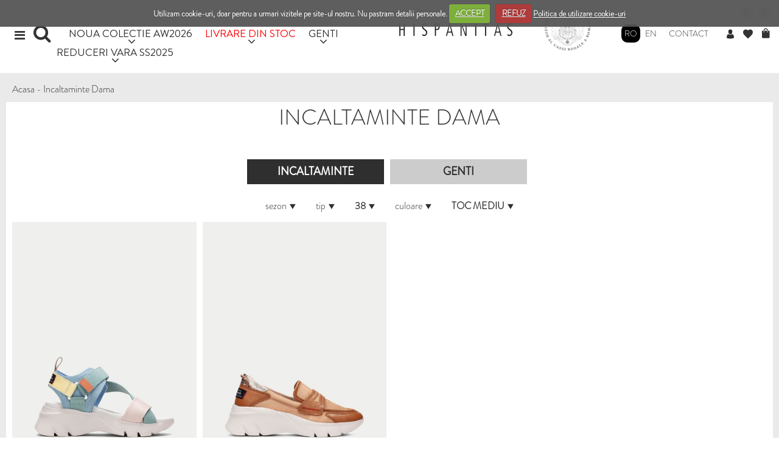

--- FILE ---
content_type: text/html; charset=UTF-8
request_url: https://www.hispanitas.ro/incaltaminte-dama/reduceri&tip_toc=TOC%20MEDIU&marime=38
body_size: 27579
content:




<!DOCTYPE html PUBLIC "-//W3C//DTD XHTML 1.0 Transitional//EN"
"http://www.w3.org/TR/xhtml1/DTD/xhtml1-transitional.dtd">

<html lang="" xmlns="http://www.w3.org/1999/xhtml" xml:lang="">

<head>
<base href="https://www.hispanitas.ro/"/>
<title>Incaltaminte dama din piele naturala - Hispanitas </title>

<meta http-equiv="content-type"  content="text/html;charset=utf-8" />
<meta name="viewport" content="width=device-width, initial-scale=1">
<meta name="description" content="Cumpara acum incaltaminte de dama Hispanitas din colectiile anterioare la preturi promotionale. Reduceri si outlet Hispanitas"/><meta name="keywords" content=""/>
<meta name="author" content="Hispanitas Romania" />
<meta name="robots" content="NOODP"/>
<meta name="GOOGLEBOT"  content="index, follow" />
<meta name="revisit-after"  content="1 days" />
<meta name="rating"  content="General" />

<meta name="facebook-domain-verification" content="ntzpp7mbg1t64jojdrhvdbk8brzz0u" />


<link href="https://www.hispanitas.ro/jslibs/gallerific/flexslider.css" rel="stylesheet" type="text/css"/>
<link href="https://www.hispanitas.ro/cookieCuttr/cookiecuttr.css" rel="stylesheet" type="text/css"/>

<link href="https://www.hispanitas.ro/css/main.css?v=15" rel="stylesheet" type="text/css"/>

<link href="css/main2.css?v=15" rel="stylesheet" type="text/css"/>
 <link rel="stylesheet" type="text/css" href="css/style_common.css?v=15" />
  <link rel="stylesheet" type="text/css" href="css/style5.css?v=15" />
  
  
  
<link href="https://www.hispanitas.ro/css/pagination.css" rel="stylesheet" type="text/css"/>
<link href="https://www.hispanitas.ro/css/ui-lightness/jquery-ui-1.10.4.custom.css" rel="stylesheet" type="text/css"/>
<link rel="shortcut icon" href="https://www.hispanitas.ro/images/favicon.ico"/>
<link rel="icon" type="image/png" href="https://www.hispanitas.ro/images/favicon.png"/>

<link href="https://fonts.googleapis.com/css?family=Playfair+Display" rel="stylesheet" type="text/css">
<link href="https://fonts.googleapis.com/css?family=Redressed" rel="stylesheet" type="text/css" />
<link href="https://fonts.googleapis.com/css?family=Open+Sans:400,700" rel="stylesheet" type="text/css" />
<link href="jslibs/brandon_re.ttf" rel="stylesheet" type="text/css" />
<link href="jslibs/bootstrap-3.3.5-dist/css/bootstrap.min.css" rel="stylesheet" type="text/css" />
<link href="jslibs/icons.woff" rel="stylesheet" type="text/css" />
<link href="https://www.hispanitas.ro/jslibs/countdown/css/media.css" rel="stylesheet" type="text/css" />

<link href="jslibs/owl.carousel/owl-carousel/owl.carousel.css" rel="stylesheet" type="text/css" />
<link href="jslibs/owl.carousel/owl-carousel/owl.theme.css" rel="stylesheet" type="text/css" />



<link href="jslibs/photoswipe.css" rel="stylesheet" type="text/css" />
<link href="jslibs/default-skin.css" rel="stylesheet" type="text/css" />


<link href='https://fonts.googleapis.com/css?family=Open+Sans:400,300,700' rel='stylesheet' type='text/css'>
<link href="font-awesome-4.2.0/css/font-awesome.css" rel="stylesheet" type="text/css" /><script>
function loadRecaptchaScript()
{  
    var head = document.getElementsByTagName('head')[0];
    var script = document.createElement('script');
    script.type = 'text/javascript';
    script.onload = function() {
        grecaptcha.ready(function() {
            grecaptcha.execute('6LeTSt0qAAAAAJU3-lUTXHsD4_8PKWT_Mmbk2XHp', {action: 'validate_captcha'}).then(function(token) {
                $('[name="g-recaptcha-response"]').each(function(index,element){
                    $(element).val(token);
                });
            });
        });
    }
    script.src = "https://www.google.com/recaptcha/api.js?render=6LeTSt0qAAAAAJU3-lUTXHsD4_8PKWT_Mmbk2XHp";
    head.appendChild(script);

    setTimeout(function() {
        loadRecaptchaScript();
    }, 100000);
}

loadRecaptchaScript();

</script>


	<script type="text/javascript" src="https://www.hispanitas.ro/jslibs/jquery-1.11.3.min.js"></script>
	<script type="text/javascript" src="https://www.hispanitas.ro/jslibs/gen_validatorv4.js"></script>
	<script type="text/javascript" src="https://www.hispanitas.ro/jslibs/jquery.enablePlaceholder.min.js"></script>
	<script type="text/javascript" src="https://www.hispanitas.ro/jslibs/countdown/js/jquery.countdown.js"></script>
	<script type="text/javascript" src="https://www.hispanitas.ro/cookieCuttr/jquery.cookie.js"></script>
	<script type="text/javascript" src="https://www.hispanitas.ro/cookieCuttr/jquery.cookiecuttr.js"></script>
	
	<!-- <script type="text/javascript" src="jslibs/jquery-ui-1.10.4.custom.min.js"></script>  -->
	<script type="text/javascript" src="https://www.hispanitas.ro/jslibs/bootstrap-3.3.5-dist/js/bootstrap.js"></script>
	<script type="text/javascript" src="https://www.hispanitas.ro/jslibs/owl.carousel/owl-carousel/owl.carousel.js"></script>
	<!-- Bootstrap Validator -->
	<script type="text/javascript" src="https://www.hispanitas.ro/jslibs/bootstrap-validator/js/bootstrapValidator.min.js"></script>
	<script type="text/javascript" src="https://www.hispanitas.ro/jslibs/js-cookie-master/src/js.cookie.js"></script>
	
	<script type="text/javascript" src="https://www.hispanitas.ro/jslibs/photoswipe-ui-default.min.js"></script>	
	<script type="text/javascript" src="https://www.hispanitas.ro/jslibs/photoswipe.js"></script>	
	<script type="text/javascript" src="https://www.hispanitas.ro/jslibs/bootbox-4.4.0/bootbox.min.js"></script>

	


 <script>
 $(document).ready(function() {
	$.cookieCuttr({
		cookieDeclineButton: true,
		cookieAnalyticsMessage: "Utilizam cookie-uri, doar pentru a urmari vizitele pe site-ul nostru. Nu pastram detalii personale.",
		cookieAcceptButtonText: "ACCEPT",
		cookieDeclineButtonText: "REFUZ",
		cookieWhatAreLinkText: "Politica de utilizare cookie-uri",
		cookieWhatAreTheyLink: "politica_utilizare_cookie",
	});
	
 })
 </script>
 <script>
 if (jQuery.cookie('cc_cookie_accept') == "cc_cookie_accept"){
	
	!function(f,b,e,v,n,t,s)
	{if(f.fbq)return;n=f.fbq=function(){n.callMethod?
	n.callMethod.apply(n,arguments):n.queue.push(arguments)};
	if(!f._fbq)f._fbq=n;n.push=n;n.loaded=!0;n.version='2.0';
	n.queue=[];t=b.createElement(e);t.async=!0;
	t.src=v;s=b.getElementsByTagName(e)[0];
	s.parentNode.insertBefore(t,s)}(window,document,'script',
	'https://connect.facebook.net/en_US/fbevents.js');
	fbq('init', '233073580232226'); 
	
 }
</script>
<noscript><img height="1" width="1" border="0" alt="" style="display:none" src="https://www.facebook.com/tr?id=233073580232226&amp;ev=NoScript" /></noscript>
 <script>
 
	if (jQuery.cookie('cc_cookie_accept') == "cc_cookie_accept"){
		fbq('track', 'PageView', {});
	}
 
	function openRightMenu() {
		document.getElementById("rightMenu").style.width = "100%";
	}
	function closeRightMenu() {
		document.getElementById("rightMenu").style.width = "0";		
	}
	$(document).ready(function() {

		// start dropdown menu
		$(document).on("click",".mainMenuTopMobile .dropdown > a",function(event) {
	        event.preventDefault(); // Previne comportamentul implicit al link-ului

	        // Obține dropdown-ul asociat (următorul element .dropdown-menu)
	        var $dropdownMenu = $(this).next('.dropdown-menu');

	        // Închide toate celelalte meniuri dropdown
	        $('.mainMenuTopMobile .dropdown-menu').not($dropdownMenu).slideUp(); // Ascunde alte dropdown-uri
	        $('.mainMenuTopMobile .dropdown').not($(this).parent()).removeClass('active'); // Elimină clasa active

	        // Comută meniul curent
	        $dropdownMenu.slideToggle(); // Arată/ascunde meniul curent
	        $(this).parent().toggleClass('active'); // Adaugă/elimină clasa active
	    });
	    //end dropdown menu

	    // Închide toate meniurile dropdown dacă se face click în afara lor
	    $(document).click(function (event) {
	        if (!$(event.target).closest('.mainMenuTopMobile .dropdown').length) {
	            $('.mainMenuTopMobile .dropdown-menu').slideUp(); // Ascunde toate dropdown-urile
	            $('.mainMenuTopMobile .dropdown').removeClass('active'); // Elimină clasa active
	        }
	    });

		
		$("#search-input").keypress(function( event ) {
			
			var val = $("#search-input").val();
			
			if(event.which == 13){
				$.ajax({
					type: "POST",
					url: "ajax/topsearch.php",
					data: {val:val},
					cache: false,
					dataType: "html"
				  }).done(function(msg) {
						
						$("#results").show();
						$("#results").html(msg);
					
					
				  });
				
			}
				
		});
		$("#lupa_topsearch").click(function( ) {
			
			var val = $("#search-input").val();
			
			
			$.ajax({
				type: "POST",
				url: "ajax/topsearch.php",
				data: {val:val},
				cache: false,
				dataType: "html"
			  }).done(function(msg) {
					
					$("#results").show();
					$("#results").html(msg);
				
				
			  });
				
			
				
		});
	});
</script>
<script>
	 
	$(function(){
	 
		$(document).on( "scroll", function(){
	 
			if ($(window).scrollTop() > 100) {
				$(".scroll-top-wrapper").addClass("show");
			} else {
				$(".scroll-top-wrapper").removeClass("show");
			}
		});
	 
		$(".scroll-top-wrapper").on("click", scrollToTop);
	});
	 
	function scrollToTop() {
		verticalOffset = typeof(verticalOffset) != "undefined" ? verticalOffset : 0;
		element = $("body");
		offset = element.offset();
		offsetTop = offset.top;
		$("html, body").animate({scrollTop: offsetTop}, 500, "linear");
	}
	</script>

		
<script>
 $(function () {
  $('[data-toggle="tooltip"]').tooltip()
});

$(function(){
 
	$(document).on( "scroll", function(){
 
		if ($(window).scrollTop() > 100) {
			$(".scroll-top-wrapper").addClass("show");
			$(".top-transparent").addClass("alb-transparent");
		} 
		
		else {
		   
			$(".scroll-top-wrapper").removeClass("show");
			$(".top-transparent").removeClass("alb-transparent");
		}
	});});

/////////////////////////////
////
//// cookie pagina comanda 
////
////////////////////////////////


		
		 // Set a cookie that holds the scroll position.
		 $(document).ready(function() {
			if (jQuery.cookie("cc_cookie_accept") == "cc_cookie_accept"){	
				$.cookie("scroll", 0);
			}	
		 	});	
		 
///////////////////////////////////////
/////
///// validari logare
/////
///////////////////////////////////////
$(document).ready(function() {


	
	
	$("#login").bootstrapValidator({
			framework: "bootstrap",
			live: "disabled",
			icon: {
				valid: "glyphicon glyphicon-ok",
				invalid: "glyphicon glyphicon-remove",
				validating: "glyphicon glyphicon-refresh"
			},
			fields: {
				"user_email": {
					validators: {
					
						notEmpty: {
							message:"Completeaza campul"
						},
						
						remote:{
							message: "Date de logare incorecte",
							url: "ajax/user-autentificare-checkexist.php"
						}
					
					}
				},
		
				"user_password": {
					validators: {
						notEmpty: {
							message: 'Completeaza campul'
						},
						remote:{
							message: "Date de logare incorecte",
							url: "ajax/parola-autentificare-checkexist.php",
							data: function(validator, $field, value) {
								// validator is FormValidation instance
								// $field is the field element
								// value is the field value

								// Return an object
								return {
									user_password: $("#pwd").val(),
									user_email: $("#usr").val()
								};
							}
						}
							
						
					}
				}
				
			}
			
		});	
		
		

	// $("#autentifia-btn").click(function(){
		
		
		// //$("#login").data('bootstrapValidator').validate();
		// $("#login").submit();
		// //$("#login").submit();
				
	// });	

	///////////////////////////////////////
	/////
	///// validari logare pagina comanda
	/////
	///////////////////////////////////////
		$("#autentifica-comanda").click(function(){
		// $(document).on( "click",'#autentifica-comanda', function(){
			$("#login-comanda").bootstrapValidator({
				framework: "bootstrap",
				live: "disabled",
				icon: {
					valid: "glyphicon glyphicon-ok",
					invalid: "glyphicon glyphicon-remove",
					validating: "glyphicon glyphicon-refresh"
				},
				fields: {
					"user_email": {
						validators: {
							notEmpty: {
								message: "Completeaza campul"
							},
							
							remote:{
								message: "Date de logare incorecte",
								url: "ajax/user-autentificare-checkexist.php"
							}
						
						}
					},
					"user_password": {
						validators: {
							notEmpty: {
								message: 'Completeaza campul'
							},
							remote:{
								message: "Date de logare incorecte",
								url: "ajax/parola-autentificare-checkexist.php",
								data: function(validator, $field, value) {
									// validator is FormValidation instance
									// $field is the field element
									// value is the field value

									// Return an object
									return {
										user_password: $("#pwd1").val(),
										user_email: $("#usr1").val()
									};
								}
							}
								
							
						}
					}
				
					
				}
			});	
			
			$("#login-comanda").submit();

					
		});	

});	

$(document).on( "click",'#change_passw', function(){
	$("#edit_parola").bootstrapValidator({
		framework: "bootstrap",
		icon: {
			valid: "glyphicon glyphicon-ok",
			invalid: "glyphicon glyphicon-remove",
			validating: "glyphicon glyphicon-refresh"
		},
		fields: {
			"password": {
				validators: {
					
					
					remote:{
						message: "Parola incorecta",
						url: "ajax/verifica-parola-confirma-parola.php"
					}
				
				}
			},
	
			"new_pass": {
				validators: {
				
						notEmpty: {
						message: 'Completeaza campul'
					}
						
					
				}
			},

			"confirm_pass": {
				validators: {
					notEmpty: {
						message: 'Completeaza campul'
					},
					identical: {
									field: "new_pass",
									message: "Parolele nu coincid"
								}	
						
					
				}
			}
			
		}
	});	

			
});		


$(document).ready(function() {







	$(document).on("click",".close-inregistrare",function(){
			$('#myModalSucces').modal('hide');
			//window.location = "https://www.hispanitas.ro/incaltaminte-dama";
	});
	
///////////////////////////////////////
/////
///// validari inregistrare comanda
/////
///////////////////////////////////////	
		
		
	$("#reg_submit_comanda").on("click", function(){
		
		$("#register-comanda").bootstrapValidator({
			framework: "bootstrap",
			icon: {
				valid: "glyphicon glyphicon-ok",
				invalid: "glyphicon glyphicon-remove",
				validating: "glyphicon glyphicon-refresh"
			},
			fields: {
				"reg_nume": {
					validators: {
						notEmpty: {
							message: "Completeaza campul"
						}
					
					}
				},
								
				"reg_email": {
					trigger: 'blur',
					validators: {
						notEmpty: {
							message: 'Completeaza campul'
						},
						emailAddress: {
							message: 'Adresa de email invalida'
						},
						remote:{
							message: "Adresa de email exista deja",
							url: "ajax/parola-checkexist.php"
						}
						
					}
				},
				"reg_passtxt": {
					validators: {
						notEmpty: {
							message: 'Completeaza campul'
						}
							
						
					}
				},
				"reg_confirm_passtxt": {
					trigger: 'blur',
					validators: {
						notEmpty: {
							message: 'Completeaza campul'
						},	

						identical: {
							field: "reg_passtxt",
							message: "Parolele nu coincid"
						}									
						
					}
				},
				"gdpr_formular_register2": {
					validators: {
						notEmpty: {
							message: 'Completeaza campul'
						}
							
						
					}
				},	
				"gdpr_tc_pc_register2": {
					validators: {
						notEmpty: {
							message: 'Completeaza campul'
						}
							
						
					}
				},
				 // "secure": {
					// trigger: 'blur',
					// validators: {
						// notEmpty: {
							// message: 'Completeaza campul'
						// },
						
						// remote:{
							// message: "Codul nu este valid",
							// url: "ajax/cod-captcha.php"
						// }
					// }	
				// }
				
			}
		});	
	});	
			
///////////////////////////////////////
/////
///// validari inregistrare
/////
///////////////////////////////////////	

		
	$("#reg_submit").on("click", function(){
	
		$("#register").bootstrapValidator({
			framework: "bootstrap",
			icon: {
				valid: "glyphicon glyphicon-ok",
				invalid: "glyphicon glyphicon-remove",
				validating: "glyphicon glyphicon-refresh"
			},
			fields: {
				"reg_nume": {
					validators: {
						notEmpty: {
							message: "Completeaza campul"
						}
					
					}
				},
		
							
				 "reg_email": {
					trigger: 'blur',
					validators: {
						notEmpty: {
							message: 'Completeaza campul'
						},
						emailAddress: {
							message: 'Adresa de email invalida'
						},
						remote:{
							message: "Adresa de email exista deja",
							url: "ajax/parola-checkexist.php"
						}
						
					}
				},
				"reg_passtxt": {
					validators: {
						notEmpty: {
							message: 'Completeaza campul'
						},
						
					}
				},
				"reg_confirm_passtxt": {
					trigger: 'blur',
					validators: {
						notEmpty: {
							message: 'Completeaza campul'
						},	

						identical: {
							field: "reg_passtxt",
							message: "Parolele nu coincid"
						}									
						
					}
				},
				"gdpr_formular_register": {
					validators: {
						notEmpty: {
							message: 'Completeaza campul'
						}
							
						
					}
				},				
				"gdpr_tc_pc_register": {
					validators: {
						notEmpty: {
							message: 'Completeaza campul'
						}
							
						
					}
				},
				 // "secure": {
					// trigger: 'blur',
					// validators: {
						// notEmpty: {
							// message: 'Completeaza campul'
						// },
						
						// remote:{
							// message: "Codul nu este valid",
							// url: "ajax/cod-captcha.php"
						// }
					// }	
				// }
			
			}
		});
		
		// if (grecaptcha.getResponse() == "")
		// {
			// document.getElementById('valid-cap').innerHTML="<div style='background-color: #d73d31;height: 45px;width: 100%;color: #fff !important;font-size: 16px !important; position: relative !important;padding-left:20px;padding-top:15px'>Bifeaza campul nu sunt robot!</div>";
			// return false;
		// }
		// else
		// {
			 // document.getElementById('valid-cap').innerHTML="";
			// return true; 
		// }
		/*
		if (grecaptcha.getResponse() == "")
			{
				document.getElementById('valid-cap').innerHTML="<div style='background-color: #d73d31;height: 45px;width: 100%;color: #fff !important;font-size: 16px !important; position: relative !important;padding-left:20px;padding-top:15px'>Bifeaza campul nu sunt robot!</div>";
				return false;
			}
			else
			{
				 document.getElementById('valid-cap').innerHTML="";
				return true; 
			}
		*/
		
		if($("#register_hiddenRecaptcha").val() != "")
		{
			document.getElementById('valid-cap').innerHTML="";
			return true; 
		}
		else
		{
			document.getElementById('valid-cap').innerHTML="<div style='background-color: #d73d31;height: 45px;width: 100%;color: #fff !important;font-size: 16px !important; position: relative !important;padding-left:20px;padding-top:15px'>Bifeaza campul nu sunt robot!</div>";
			return false;
		}
	});				
	
		
	$("#submit_forget").on("click", function(){
	
		$("#recover").bootstrapValidator({
			framework: "bootstrap",
			icon: {
				valid: "glyphicon glyphicon-ok",
				invalid: "glyphicon glyphicon-remove",
				validating: "glyphicon glyphicon-refresh"
			},
			fields: {
							
				 "forget_email": {
					trigger: 'blur',
					validators: {
						notEmpty: {
							message: 'Completeaza campul'
						},
						emailAddress: {
							message: 'Adresa de email invalida'
						}
						
					}
				},
				
				 "secure1": {
					trigger: 'blur',
					validators: {
						notEmpty: {
							message: 'Completeaza campul'
						},
						
						remote:{
							message: "Codul nu este valid",
							url: "ajax/cod-captcha-recuperare-parola.php"
						}
					}	
				}
			
			}
		});
	});				
		
//validare inscriere newsletter		
	$("#abonare_newsletter").on("click", function(){
	
		$("#inregistrare_newsletter").bootstrapValidator({
			framework: "bootstrap",
			icon: {
				valid: "glyphicon glyphicon-ok",
				invalid: "glyphicon glyphicon-remove",
				validating: "glyphicon glyphicon-refresh"
			},
			fields: {
							
				 "nume_newsletter": {
					trigger: 'blur',
					validators: {
						notEmpty: {
							message: 'Completeaza campul'
						}
						
					}
				},
				"email_newsletter": {
					trigger: 'blur',
					validators: {
						notEmpty: {
							message: 'Completeaza campul'
						},
						emailAddress: {
							message: 'Adresa de email invalida'
						}
						
					}
				},
				 "gdpr_newsletter_bottom": {
					validators: {
						notEmpty: {
							message: 'Completeaza campul'
						}
						
					}
				},
				 // "secure1": {
					// trigger: 'blur',
					// validators: {
						// notEmpty: {
							// message: 'Completeaza campul'
						// },
						
						// remote:{
							// message: "Codul nu este valid",
							// url: "ajax/cod-captcha-recuperare-parola.php"
						// }
					// }	
				// }
			
			}
		});
					// if (grecaptcha.getResponse() == "")
				// {
					// document.getElementById('valid-cap').innerHTML="<div style='background-color: #d73d31;height: 45px;width: 100%;color: #fff !important;font-size: 16px !important; position: relative !important;padding-left:20px;padding-top:15px'>Bifeaza campul nu sunt robot!</div>";
					// return false;
				// }
				// else
				// {
					 // document.getElementById('valid-cap').innerHTML="";
					// return true; 
				// }
		// if($("#newsletter_hiddenRecaptcha").val() != "")
		// {
		// 	document.getElementById('valid-cap').innerHTML="";
		// 	return true; 
		// }
		// else
		// {
		// 	document.getElementById('valid-cap').innerHTML="<div style='background-color: #d73d31;height: 45px;width: 100%;color: #fff !important;font-size: 16px !important; position: relative !important;padding-left:20px;padding-top:15px'>Bifeaza campul nu sunt robot!</div>";
		// 	return false;
		// }
	});				
	

	
				$("#edit_date").bootstrapValidator({
					framework: "bootstrap",
					icon: {
						valid: "glyphicon glyphicon-ok",
						invalid: "glyphicon glyphicon-remove",
						validating: "glyphicon glyphicon-refresh"
					},
					fields: {
						"nume": {
							validators: {
								notEmpty: {
									message: "Completeaza campul"
								}
							
							}
						},
						"telefon": {
									validators: {
										notEmpty: {
											message: "Completeaza campul"
										}
									
									}
								},
				
						"cnp": {
							validators: {
								notEmpty: {
									message: 'Completeaza campul'
								}
									
								
							}
						},
				
						"serie": {
							validators: {
								notEmpty: {
									message: 'Completeaza campul'
								}
									
								
							}
						},
				
						"numar": {
							validators: {
								notEmpty: {
									message: 'Completeaza campul'
								}
									
								
							}
						}
						
					}
				});
				
				
				$("#edit_date2").bootstrapValidator({
					framework: "bootstrap",
					icon: {
						valid: "glyphicon glyphicon-ok",
						invalid: "glyphicon glyphicon-remove",
						validating: "glyphicon glyphicon-refresh"
					},
					fields: {
						"nume": {
							validators: {
								notEmpty: {
									message: "Completeaza campul"
								}
							
							}
						},
						"telefon": {
									validators: {
										notEmpty: {
											message: "Completeaza campul"
										}
									
									}
								},
				
						"delegat": {
							validators: {
								notEmpty: {
									message: 'Completeaza campul'
								}
									
								
							}
						},
				
						"tel_delegat": {
							validators: {
								notEmpty: {
									message: 'Completeaza campul'
								}
									
								
							}
						},
				
						"cnp": {
							validators: {
								notEmpty: {
									message: 'Completeaza campul'
								}
									
								
							}
						},
				
						"serie": {
							validators: {
								notEmpty: {
									message: 'Completeaza campul'
								}
									
								
							}
						}
						
					}
				});
				
				$("#edit_adresa_livrare").bootstrapValidator({
					framework: "bootstrap",
					icon: {
						valid: "glyphicon glyphicon-ok",
						invalid: "glyphicon glyphicon-remove",
						validating: "glyphicon glyphicon-refresh"
					},
					fields: {
						"strada": {
							validators: {
								notEmpty: {
									message: "Completeaza campul"
								}
							
							}
						},
						"oras": {
									validators: {
										notEmpty: {
											message: "Completeaza campul"
										}
									
									}
								},
				
						"numar": {
							validators: {
								notEmpty: {
									message: 'Completeaza campul'
								}
									
								
							}
						},
				
						"judet": {
							validators: {
								notEmpty: {
									message: 'Completeaza campul'
								}
									
								
							}
						}
						
					}
				});
				
			

		$("#info").on("show.bs.modal", function(){
		

		});
	
/*  cand se da click pe cos apare un div cu produsele din cos*/	

	$(".icon-gen_bolsa").click(function(){	
		window.scrollTo(0, 0);
		var width=$( window ).width();
		var height=$( window ).height();
		height = height - (0.15 * height);
		if(width < 768) 
		{
			$(".div-produse-cos-mic").show();
			$(".div-cos-right").css("height",height+"px");
		}
		else
		{
			$(".div-produse-cos-mic").hide();
			$(".div-cos-right").css(height+"px");
			  window.location = "comanda";
		}
	//	$(".meniu-down").hide();
	});	
	
	$( window ).resize(function() {
		var width=$( window ).width();
		var height=$( window ).height();
		height = height - (0.15 * height);
		if(width < 768) 
		{
			$(".div-cos-right").css("height",height+"px");
			// $(".div-produse-cos-mic").show();
		}
		else
		{
			$(".div-cos-right").css("height",height+"px");
			$(".div-produse-cos-mic").hide();
		}
	});
	
	$(".cos-clasa").on("click", function(){
	
		$(".div-produse-cos-mic").hide();
	//	$(".meniu-down").hide();
	});		
	$(".cos_stanga").on("click", function(){
	
		$(".div-produse-cos-mic").hide();
	//	$(".meniu-down").hide();
	});	
	
/**/			
	$(document).on("click", ".cerrar", function(){	
		$(".bara").hide();
		$(".meniu-down").hide();
		
		
	});	
	
	$(document).on("click", ".cerrar-prod", function(){	
		$(".bara").hide();
		$(".meniu-down-prod").hide();
		
		
	});	
	$(document).on("click", ".cerrar-colectie", function(){	
		$(".bara").hide();
		$(".meniu-down-colectie").hide();
		
		
	});	
	
	$(document).on("click", ".prod_2", function(){	
			
			
			$(".nr_prod").removeClass("col-sm-4  col-md-4");
			$(".nr_prod").addClass("col-sm-6  col-md-6");
			$(".view").removeClass("div-produs-col");
			$(".view").addClass("div-produs-col-2");
			var prod =$(".view-fifth").find("#prod_2");
			prod.removeClass("p1");
			prod.addClass("p3");
			
			prod.removeClass("marime-prod");
			prod.addClass("marime-prod-2");
			
			var prod2 =$(".mask").find("#prod_22");
			prod2.removeClass("marime-prod-1");
			prod2.addClass("marime-prod-12");
			
			$(this).addClass("selected_black");
			$(".prod_4").removeClass("selected_black");
			
			
	});		
	
	$(document).on("click", ".prod_4", function(){	
			$(".nr_prod").removeClass("col-sm-6  col-md-6");
			$(".nr_prod").addClass("col-sm-4  col-md-4");
			
			$(".view").removeClass("div-produs-col-2");
			$(".view").addClass("div-produs-col");
			
			var prod =$(".view-fifth").find("#prod_2");
			prod.removeClass("p3");
			prod.addClass("p1");
			
			prod.removeClass("marime-prod-2");
			prod.addClass("marime-prod");
		
		var prod2 =$(".mask").find("#prod_22");
			prod2.removeClass("marime-prod-12");
			prod2.addClass("marime-prod-1");
			
			$(this).addClass("selected_black");
			$(".prod_2").removeClass("selected_black");
	});	
	
	$(document).on("click", ".lang2", function(){	
			
			
			$(this).addClass("lang_black");
			$(".lang1").removeClass("lang_black");
			
			
	});	

	/*
	$(document).on("click", ".cerrar-video", function(){	
		$(".video_popup_window").hide();
	});	
	*/

	
	$(document).on("click", "#bars-general", function(){	
		$(".bara").toggle();
		$(".meniu-down").toggle();
		var width =$( window ).width();
		var height=$( window ).height();
		height = height - (0.1 * height);
		//console.log(height);
		if(width < 773)
		{
		
		//$(".meniu-grey").css("z-index","888");	
		$(".meniu-grey").css("z-index","888");

		$(".meniu-grey").css("height",height+"px");
		$(".pie").hide();	
		$(".pie_mic").show();
			
			
		}
		else
		{
			$(".meniu-grey").css("height",height+"px");
			$(".pie_mic").hide();
		}
		
	});	
	
	$( window ).resize(function() {
	
		var width =$( window ).width();
		var height=$( window ).height();
		height = height - (0.1 * height);
		//console.log(height);
		if(width < 773)
		{
		
			$(".meniu-grey").css("z-index","888");	
			
			$(".meniu-grey").css("height",height+"px");
			
			$(".pie").hide();
			
			$(".pie_mic").show();
			
		}
		else
		{
			$(".fa-bars").show();
			$(".icon-gen_bolsa").show();
			$(".icon-gen_corazon").show();
			$(".icon-gen_user").show();
			$(".pie").show();
			$(".pie_mic").hide();
			
			 $(".meniu-grey").css("height",height+"px");
		}
		
	});	
	
	//pagina produs meniu top
	$(document).on("click", "#bars-prod", function(){	
		$(".bara").toggle();
		$(".meniu-down-prod").toggle();
		var width =$( window ).width();
		var height=$( window ).height();
		height = height - (0.1 * height);
		if(width < 768)
		{
		//alert("test");
		$(".meniu-grey-prod").css("z-index","888");
			
		$(".meniu-grey").css("height",height+"px");
		
		$(".pie").hide();	
		$(".pie_mic").show();
			
			
		}
		else
		{
			$(".pie_mic").hide();
			
			$(".meniu-grey").css("height",height+"px");
			
		}
		
	});	

	$(document).on("click", "#bars-prod-fara-xs", function(){	
		$(".bara").toggle();
		$(".meniu-down-prod").toggle();
		var width =$( window ).width();
		var height=$( window ).height();
		height = height - (0.1 * height);
		if(width < 768)
		{
		//alert("test");
		$(".meniu-grey-prod").css("z-index","888");
		$
		
		$(".meniu-grey").css("height",height+"px");
		
		$(".pie").hide();	
		$(".pie_mic").show();
			
			
		}
		else
		{
			$(".pie_mic").hide();
			
			
			$(".meniu-grey").css("height",height+"px");
		}
		
	});	

	
	//end pag prod	
	
	//pagina colectie meniu top
		$(document).on("click", "#bars-colectie", function(){	
		$(".bara").toggle();
		$(".meniu-down-colectie").toggle();
		var width =$( window ).width();
		var height=$( window ).height();
		height = height - (0.1 * height);
		if(width < 768)
		{
		//alert("test");
		$(".meniu-grey-prod-colectie").css("z-index","888");
		// $(".meniu-grey-prod").addClass("hidden-xs ");
		// $(".meniu-grey-prod").addClass("hidden-sm ");
		
		$(".meniu-grey").css("height",height+"px");
		$(".meniu-grey-prod-colectie").css("height",height+"px");
			$(".pie").hide();	
			$(".pie_mic").show();
			
			
		}
		else
		{
			$(".pie_mic").hide();
			 $(".meniu-grey").css("height",height+"px");
			 $(".meniu-grey-prod-colectie").css("height",height+"px");
		}
		
	});	

	
	//end pag colectie
	
	
	
	
	
	
	$( window ).resize(function() {
		var width =$( window ).width();
		if(width > 746)
		{
			$(".modal-info").modal('hide') ;  
		}
	});
	
	$(".edit_date_contact").click( function(){	
		window.scrollTo(10,10);
		$(".edit_date").show();
		$(".edit_date_contact").hide();
		
	});	

	$("#cancel").click(function(){	
		$(".edit_date").hide();
		$(".edit_date_contact").show();
		
	});	
	$("#cancel2").click(function(){	
		$(".edit_date").hide();
		$(".edit_date_contact").show();
		
	});		

	$("#add_address").click( function(){	
		$("#edit_adresa_livrare").show();
		$("#adresa_noua").show();
		$(".icon-user_plus").hide();
		
		
	});	

	$("#cancel_livrare").click( function(){	
	window.scrollTo(100,100);
		$("#edit_adresa_livrare").hide();
		$("#adresa_noua").hide();
		$(".icon-user_plus").show();
	});	
	
	$(document).on("click", ".schimba_parola", function(){	
		$("#edit_parola").show();
		$("#schimba-parola-title").show();
		$(".schimba_parola").hide();
		
		
	});	

	$(document).on("click", "#cancel_passw", function(){	
		$(".schimba_parola").show();
		$("#schimba-parola-title").hide();
		$("#edit_parola").hide();
		
	});		
	
	
	
	
	$(document).on("click", ".radio_pf", function(event){	
	
		event.preventDefault();
		
		var value_pf=$(this).val();
		
		if(value_pf=='fizica')
		{
		
			$("#edit_date").show();
			$("#edit_date2").hide();
		}
		else
		{
			$("#edit_date2").show();
			$("#edit_date").hide();
		}
		
	});	
	
	$(document).on("click", ".radio_pj", function(event){	
	
		event.preventDefault();
		
		var value_pj=$(this).val();
		
		if(value_pj=='juridica')
		{
			$("#edit_date2").show();
			$("#edit_date").hide();
		}
		else
		{
			$("#edit_date").show();
			$("#edit_date2").hide();
		}
		
	});	
	

	$(document).on("change","#judet",function(){
		var idjudet=$(this).val();
		//alert(idjudet);
		// var id_produs = $(this).attr("id");	
		// var id_produs_zoom = $(this).parent().find(".prod_zoom").val();
				
			$.ajax({
					url: "ajax/oras.php",
					data: { 
						idjudet: idjudet,
						},
					dataType: "html",
					type: "post",
					success: function(msg){
				
					$("#oras").html(msg);
					
					},
					error: function(){
						alert("error");
					}
			});
			
	});
	
	$(document).on('mouseenter mouseleave', '.outlet_menu', function (ev) {
		
		if(ev.type == "mouseenter")
		{
			var this_position = $(this).position();
			$(".div-gri-top").css("left", (this_position.left - 0) + "px");
			$(".div-gri-top").show();
			$(".outlet_menu").addClass("bg-gri");
		}
		else
		{
			$(".div-gri-top").css("left", "0px");
			$(".div-gri-top").hide();
			$(".outlet_menu").removeClass("bg-gri");
		}
		
	});
	
	$(document).on('mouseenter mouseleave', '.cos-top', function (ev) {
		
		if(ev.type == "mouseenter")
		{
			var this_position = $(this).position();
			
			$.ajax({
				url: 'ajax/cos.afiseaza.php',
				dataType: 'json',
				type: 'post',
				success: function(msg){
					
					$('.cart-count').html(msg.all_cantitate);
					if(msg.continut != "")
					{
						$(".div-gri-cos").html(msg.continut);
						$(".div-gri-cos").css("left", (this_position.left - 350) + "px");
						$(".div-gri-cos").css("top", (this_position.top + 15) + "px");
						$(".div-gri-cos").show();
					}
					
				},
				error: function(){
					//alert("error");
				}
			});

		}
		else
		{
			$(".div-gri-cos").css("left", "0px");
			$(".div-gri-cos").hide();
		}
		
	});
	
	/* filtru pagina colectie*/	
	$(document).on("click", ".li-down-cat", function(){

		$(".div-gri").hide();

		
		if($(".div-gri-cat").hasClass("test3"))
		{
			$(".div-gri-cat").hide();
			
			$(".div-gri").removeClass("test3");
			
			$(".li-down").removeClass("li-down-hover");
		}
		else
		{
			$(".div-gri-cat").show();
			
			$(".div-gri").removeClass("test3");
			$(".div-gri-cat").addClass("test3");
			
			$(".li-down").removeClass("li-down-hover");
			$(this).addClass("li-down-hover");
		}
				
	});	

	$(document).on("click", ".li-down-sezon", function(){

	$(".div-gri").hide();
		
		
		if($(".div-gri-sezon").hasClass("test3"))
		{
			$(".div-gri-sezon").hide();
			$(".div-gri").removeClass("test3");
			
			$(".li-down").removeClass("li-down-hover");
		}
		else
		{
			$(".div-gri-sezon").show();
			
			$(".div-gri").removeClass("test3");
			$(".div-gri-sezon").addClass("test3");
			
			$(".li-down").removeClass("li-down-hover");
			$(this).addClass("li-down-hover");
		}
				
	});	
	
	$(document).on("click", ".li-down-sezon-top", function(){

	$(".div-gri").hide();
		
		
		if($(".div-gri-sezon-top").hasClass("test3"))
		{
			$(".div-gri-sezon-top").hide();
			$(".div-gri").removeClass("test3");
			
			$(".li-down").removeClass("li-down-hover");
		}
		else
		{
			$(".div-gri-sezon-top").show();
			
			$(".div-gri").removeClass("test3");
			$(".div-gri-sezon-top").addClass("test3");
			
			$(".li-down").removeClass("li-down-hover");
			$(this).addClass("li-down-hover");
		}
				
	});	

	
	$(document).on("click", ".li-down-type", function(){

		$(".div-gri").hide();

		
		if($(".div-gri-type").hasClass("test3"))
		{
			$(".div-gri-type").hide();
			
			$(".div-gri").removeClass("test3");
			
			$(".li-down").removeClass("li-down-hover");
		}
		else
		{
			$(".div-gri-type").show();
			
			$(".div-gri").removeClass("test3");
			$(".div-gri-type").addClass("test3");
			
			$(".li-down").removeClass("li-down-hover");
			$(this).addClass("li-down-hover");
		}
				
	});			
	
	$(document).on("click", ".li-down-type-top", function(){

		$(".div-gri").hide();

		
		if($(".div-gri-type-top").hasClass("test3"))
		{
			$(".div-gri-type").hide();
			
			$(".div-gri").removeClass("test3");
			
			$(".li-down").removeClass("li-down-hover");
		}
		else
		{
			$(".div-gri-type-top").show();
			
			$(".div-gri").removeClass("test3");
			$(".div-gri-type-top").addClass("test3");
			
			$(".li-down").removeClass("li-down-hover");
			$(this).addClass("li-down-hover");
		}
				
	});			

		
	$(document).on("click", ".li-down-size", function(){

	$(".div-gri").hide();
		
		
		if($(".div-gri-size").hasClass("test3"))
		{
			$(".div-gri-size").hide();
			$(".div-gri").removeClass("test3");
			
			$(".li-down").removeClass("li-down-hover");
		}
		else
		{
			$(".div-gri-size").show();
			
			$(".div-gri").removeClass("test3");
			$(".div-gri-size").addClass("test3");
			
			$(".li-down").removeClass("li-down-hover");
			$(this).addClass("li-down-hover");
		}
				
	});	
	
	$(document).on("click", ".li-down-size-top", function(){

	$(".div-gri").hide();
		
		
		if($(".div-gri-size-top").hasClass("test3"))
		{
			$(".div-gri-size-top").hide();
			$(".div-gri").removeClass("test3");
			
			$(".li-down").removeClass("li-down-hover");
		}
		else
		{
			$(".div-gri-size-top").show();
			
			$(".div-gri").removeClass("test3");
			$(".div-gri-size-top").addClass("test3");
			
			$(".li-down").removeClass("li-down-hover");
			$(this).addClass("li-down-hover");
		}
				
	});	
	
	$(document).on("click", ".li-down-colour", function(){

	$(".div-gri").hide();
		
		
		if($(".div-gri-colour").hasClass("test3"))
		{
			$(".div-gri-colour").hide();
			$(".div-gri").removeClass("test3");
			
			$(".li-down").removeClass("li-down-hover");
		}
		else
		{
			$(".div-gri-colour").show();
			
			$(".div-gri").removeClass("test3");
			$(".div-gri-colour").addClass("test3");
			
			$(".li-down").removeClass("li-down-hover");
			$(this).addClass("li-down-hover");
		}
				
	});	
	
	$(document).on("click", ".li-down-colour-top", function(){

	$(".div-gri").hide();
		
		
		if($(".div-gri-colour-top").hasClass("test3"))
		{
			$(".div-gri-colour-top").hide();
			$(".div-gri").removeClass("test3");
			
			$(".li-down").removeClass("li-down-hover");
		}
		else
		{
			$(".div-gri-colour-top").show();
			
			$(".div-gri").removeClass("test3");
			$(".div-gri-colour-top").addClass("test3");
			
			$(".li-down").removeClass("li-down-hover");
			$(this).addClass("li-down-hover");
		}
				
	});	
	
	$(document).on("click", ".li-down-heel", function(){

	$(".div-gri").hide();
		
		
		if($(".div-gri-heel").hasClass("test3"))
		{
			$(".div-gri-heel").hide();
			$(".div-gri").removeClass("test3");
			
			$(".li-down").removeClass("li-down-hover");
		}
		else
		{
			$(".div-gri-heel").show();
			
			$(".div-gri").removeClass("test3");
			$(".div-gri-heel").addClass("test3");
			
			$(".li-down").removeClass("li-down-hover");
			$(this).addClass("li-down-hover");
		}
				
	});		
	
	$(document).on("click", ".li-down-heel-top", function(){

	$(".div-gri").hide();
		
		
		if($(".div-gri-heel-top").hasClass("test3"))
		{
			$(".div-gri-heel-top").hide();
			$(".div-gri").removeClass("test3");
			
			$(".li-down").removeClass("li-down-hover");
		}
		else
		{
			$(".div-gri-heel-top").show();
			
			$(".div-gri").removeClass("test3");
			$(".div-gri-heel-top").addClass("test3");
			
			$(".li-down").removeClass("li-down-hover");
			$(this).addClass("li-down-hover");
		}
				
	});		
	
	$(document).on("click", ".li-down-sort", function(){

	$(".div-gri").hide();
		
		
		if($(".div-gri-sort").hasClass("test3"))
		{
			$(".div-gri-sort").hide();
			$(".div-gri").removeClass("test3");
			
			$(".li-down").removeClass("li-down-hover");
		}
		else
		{
			$(".div-gri-sort").show();
			
			$(".div-gri").removeClass("test3");
			$(".div-gri-sort").addClass("test3");
			
			$(".li-down").removeClass("li-down-hover");
			$(this).addClass("li-down-hover");
		}
				
	});	
	
	$(document).on("click", ".li-down-sort-top", function(){

	$(".div-gri").hide();
		
		
		if($(".div-gri-sort-top").hasClass("test3"))
		{
			$(".div-gri-sort-top").hide();
			$(".div-gri").removeClass("test3");
			
			$(".li-down").removeClass("li-down-hover");
		}
		else
		{
			$(".div-gri-sort-top").show();
			
			$(".div-gri").removeClass("test3");
			$(".div-gri-sort-top").addClass("test3");
			
			$(".li-down").removeClass("li-down-hover");
			$(this).addClass("li-down-hover");
		}
				
	});	
	
	
	
	/*end filtru pagina colectie*/		
	
		$("#owl-demo1").owlCarousel({
		 
			autoPlay: 3000, //Set AutoPlay to 3 seconds
			 
			
			pagination:true,
			
			
			slideSpeed : 300,
			paginationSpeed : 400,
			singleItem:true
 
		});
     		
		$('.tab1 a').click(function (e) {
		  e.preventDefault()
		  $(this).tab('show')
		});		
		
		$("#owl-demo2").owlCarousel({
		 
			autoPlay: 3000, //Set AutoPlay to 3 seconds
			loop:true,
		itemsCustom : [
			[0, 1],
			[450, 2],
			[600, 2],
			[700, 3],
			[1000, 4],
			[1200, 4],
			[1400, 4],
			[1600, 4]
		  ],
			pagination:false
		});
			  var owl2 = $("#owl-demo2");
		  
		  $(".next").click(function(){
			owl2.trigger('owl.next');
		  });
		  $(".prev").click(function(){
			owl2.trigger('owl.prev');
		  });
		$("#owl-demo3").owlCarousel({
		 
			autoPlay: 3000, //Set AutoPlay to 3 seconds
			loop:true,
			itemsCustom : [
			[0, 1],
			[450, 1],
			[600, 1],
			[700, 1],
			[1000, 2],
			[1200, 2],
			[1400, 2],
			[1600, 2]
		  ],
			pagination:false
		});
		  var owl = $("#owl-demo3");
		  
		  $(".next").click(function(){
			owl.trigger('owl.next');
		  })
		  $(".prev").click(function(){
			owl.trigger('owl.prev');
		  })
     		
		$('.tab1 a').click(function (e) {
		  e.preventDefault()
		  $(this).tab('show')
		});
			


	
});


$(document).ready(function(){
		// Hide the Modal
	$(".tst").click(function(e){
	//alert("fdsdf");
		$("#myModal").modal("hide");
		
		e.preventDefault();
		
		$('#myModalLogin').modal('show');
		
		 // setTimeout(function() {
			// createRecaptcha();
		// }, 100);
		
	});

	$(".recover").click(function(){
		$("#myModal").modal("hide");
	});
	
	// PUP UP
		
});

	//setez sesiunea dupa ce am afisat modalul prima data
	$(document).on("click",".linkregulament",function(){
    
		$.ajax({
			url: 'ajax/pop-up.php',
			dataType: 'html',
			type: 'post',
			success: function(msg){
				
				var isMobile = /iPhone|iPad|iPod|Android/i.test(navigator.userAgent);
				
				if (isMobile) {
					//window.open('https://www.hispanitas.ro/termeni_si_conditii');
					window.location.href = 'https://www.hispanitas.ro/termeni_si_conditii';
				} else {
					window.open('https://www.hispanitas.ro/termeni_si_conditii');
				}
				

				//window.open('https://www.hispanitas.ro/termeni_si_conditii', '_blank','location=yes'); 
			},
			error: function(){
				//alert("error");
			}
		});
		
    });

// function createRecaptcha() {
	// grecaptcha.render("captcha", {sitekey: "6LdZFBMUAAAAANrDvNp2TE9n_2lQTqDszVX-bMXT", theme: "light"});
// }
</script>
		

	

<!-- zoom poze produs -->
<script>
var openPhotoSwipe = function(el_clicked) {
	
    var pswpElement = document.querySelectorAll('.pswp')[0];
	var skipped_items = new Array(), final_items = new Array();
	var idx_skipped = 0, idx_final = 0;

    // build initial items array
    var init_items = [
	    ];
    
    // define options (if needed)
    var options = {
             // history & focus options are disabled on CodePen        
        history: false,
        focus: false,

        showAnimationDuration: 0,
        hideAnimationDuration: 0
        
    };
	
	// Go through all items and separate them depending on index
	for	(index = 0; index < init_items.length; index++) {
		// Lower index - keep them for later use
		if (index < parseInt(el_clicked)) {
			skipped_items[idx_skipped] = init_items[index];
			idx_skipped ++;
		}
		// Equal or higher index - add them now
		else {
			final_items[idx_final] = init_items[index];
			idx_final ++;
		}
	}

	// Add to queue lower indexes
	if (skipped_items.length > 0) {
		for	(index = 0; index < skipped_items.length; index++) {
			final_items[idx_final] = skipped_items[index];
			idx_final ++;
		}
	}
    
    var gallery = new PhotoSwipe( pswpElement, PhotoSwipeUI_Default, final_items, options);
    gallery.init();
};

$(document).on("click", ".testimonial", function(){	
	// Get the id of the clicked image so the gallery will start from here
	var id_parts = this.id.split("_");
	openPhotoSwipe(id_parts[1]);
					
});

 //zoom poze produs 2

var openPhotoSwipe3 = function(el_clicked) {
	
    var pswpElement = document.querySelectorAll('.pswp')[0];
	var skipped_items = new Array(), final_items = new Array();
	var idx_skipped = 0, idx_final = 0;

    // build initial items array
    var init_items = [
	    ];
    
    // define options (if needed)
    var options = {
             // history & focus options are disabled on CodePen        
        history: false,
        focus: false,

        showAnimationDuration: 0,
        hideAnimationDuration: 0
        
    };
	
	// Go through all items and separate them depending on index
	for	(index = 0; index < init_items.length; index++) {
		// Lower index - keep them for later use
		if (index < parseInt(el_clicked)) {
			skipped_items[idx_skipped] = init_items[index];
			idx_skipped ++;
		}
		// Equal or higher index - add them now
		else {
			final_items[idx_final] = init_items[index];
			idx_final ++;
		}
	}

	// Add to queue lower indexes
	if (skipped_items.length > 0) {
		for	(index = 0; index < skipped_items.length; index++) {
			final_items[idx_final] = skipped_items[index];
			idx_final ++;
		}
	}
    
    var gallery = new PhotoSwipe( pswpElement, PhotoSwipeUI_Default, final_items, options);
    gallery.init();
};

$(document).on("click", ".prod-detalii", function(){	
	// Get the id of the clicked image so the gallery will start from here
	var id_parts = this.id.split("_");
	openPhotoSwipe3(id_parts[1]);
					
});

//end
var openPhotoSwipe2 = function() {
    var pswpElement = document.querySelectorAll('.pswp')[0];

    // build items array
    var items = [
	
        {
			 src: 'images/marimi.jpg',            //src: 'images/marimi.jpg',
            w: 616,
            h: 210
        },
    ];
    
    // define options (if needed)
    var options = {
             // history & focus options are disabled on CodePen        
        history: false,
        focus: false,

        showAnimationDuration: 0,
        hideAnimationDuration: 0
        
    };
    
    var gallery = new PhotoSwipe( pswpElement, PhotoSwipeUI_Default, items, options);
    gallery.init();
};


$(document).on("click", ".testimonial2", function(){	
	openPhotoSwipe2();
					
});


// var openPhotoSwipeEvenimente = function() {
    // var pswpElement = document.querySelectorAll('.pswp')[0];

    // // build items array
	 // var init_items = [
	// 	 // ];

    
    // // define options (if needed)
    // var options = {
             // // history & focus options are disabled on CodePen        
        // history: false,
        // focus: false,

        // showAnimationDuration: 0,
        // hideAnimationDuration: 0
        
    // };
    
    // var gallery = new PhotoSwipe( pswpElement, PhotoSwipeUI_Default, init_items, options);
    // gallery.init();
// };


// $(document).on("click", ".events", function(){	
	// openPhotoSwipeEvenimente();
					
// });




// $(document).on("click", ".playvideo", function(){	
		// $(".video_popup_window").show();
	  // $("#video1")[0].src += "&autoplay=1";
		// $(this).unbind("click");//or some other way to make sure that this only happens once
					
// });



// $(document).on("click", ".buton_video", function(){	
		// $(".video_popup_windows2").show();
		
		// $("#video")[0].src += "&autoplay=1";
		// $(this).unbind("click");//or some other way to make sure that this only happens once
					
// });



</script>



<!-- end zoom poze produs -->


	<script>
	 
	// $(function(){
	 
		// $(document).on( "scroll", function(){
	 
			// if ($(window).scrollTop() > 100) {
				// $(".scroll-top-wrapper").addClass("show");
			// } else {
				// $(".scroll-top-wrapper").removeClass("show");
			// }
		// });
	 
		// $(".scroll-top-wrapper").on("click", scrollToTop);
	// });
	 
	// function scrollToTop() {
		// verticalOffset = typeof(verticalOffset) != "undefined" ? verticalOffset : 0;
		// element = $("body");
		// offset = element.offset();
		// offsetTop = offset.top;
		// $("html, body").animate({scrollTop: offsetTop}, 500, "linear");
	// }
	</script>



	<script type="text/javascript">
		$( window ).load(function() {
		if($(".error_div").html())
		{
			$(".newsletter_pop").show() ;
		
		}
		else
		{
			setTimeout(function() { 
				$(".newsletter_pop").show() ;
			}, 3000);
			
			
			}		
		});
		
		$(document).on("click",".close_sus",function(){
			$(".error_div").hide();
		
		});	
		//ascunde modal
		$(document).on("click",".close-info",function(){
			$('#info').modal('hide');
		
		});		
		
		$(document).on("click",".close-size",function(){
			$('#size').modal('hide');
		
		});		
		
		$(document).on("click",".inchide-modal",function(){
		
			$('#modal_newsletter').modal('hide');
			$('#mini-news').show();
		
		});
				
		$(document).on("click",".ascunde-modal",function(){
		
			$('#modal_newsletter').modal('hide');
			$('#mini-news').show();
		
		});
		
		$(document).on("click",".inchide-mini-modal",function(){
		
			
			$('#mini-news').hide();
		
		});
		
		$(document).on("click",".close_x",function(){
		
			$(".newsletter_pop").hide();
				
				$.ajax({
							url: 'ajax/popup.php',
							dataType: 'html',
							type: 'post',
							success: function(msg){

							},
							error: function(){
								alert("error");
							}
						});
						
				
			
			});

		//sterge produse din cos	
		$(document).on("click",".sterge-cos",function(){
			var idmodel = $(this).attr("id");
				
			$.ajax({
					type: "post",
					url: "ajax/sterge_produs_cos.php",
					dataType: "html",
					data: { 
						idmodel: idmodel
						
					},
					success: function( msg ) {
						$.ajax({
							type: "post",
							url: "ajax/cos_dupa_stergete.php",
							dataType: "html",
							
							success: function( msg ) {
								$("#cos-nou").html(msg);
								$(".div-gri-cos").html(msg);
							},
							error: function( msg ) {
								alert( "error");
							}
						});
						
						$.ajax({
							url: 'ajax/cos.afiseaza.php',
							dataType: 'json',
							type: 'post',
							success: function(msg1){
								
								$('.cart-count').html(msg1.all_cantitate);
								$(".div-gri-cos").html(msg1.continut);
								if(msg1.continut != "")
								{
									
								}
								else
								{
									$(".div-gri-cos").hide();
								}
								
							},
							error: function(){
								//alert("error");
							}
						});
						
					},
					error: function( msg ) {
						alert( "error");
					}
				});
			
			});
			

			
	</script>
	<script type="text/javascript">
		jQuery(document).ready(function($){

			$(document).on("click",".ret_submitter",function(){
				var vl = $(this).attr('id').substring(8);
				if($.trim($("#motiv_txt").val()) != ''){
					if($.trim($("#cod_iban").val()) != ''){
						if($.trim($("#cnp_ret").val()) != ''){
						$.ajax({
							url: 'ajax/form_retur.php',
							data: { 
								idarticol: vl,
								motiv: $("#motiv_txt").val(),
								iban: $("#cod_iban").val(),
								cnp: $("#cnp_ret").val()
							},
							dataType: 'html',
							type: 'post',
							success: function(msg){
								if(msg == 1)
								{
									$("#dialog").html('<b>Formular de retur transmis cu succes.</b><br/> In curand veti fi contactat(a) de un operator Hispanitas. <br><br><b>Multumim.</b>');
									$("#dialog").height(100);
								}
								else
								{
									alert('A aparut o eroare in trimiterea formularului. Va rugam sa incercati din nou.');
								}
							},
							error: function(){
								alert("error");
							}
						});
					}
					else
					{
						alert('CNP obligatoriu');
					}
				}	
					else
					{
						alert('IBAN obligatoriu');
					}
				}
				else
				{
					alert('Motiv obligatoriu');
				}
			});

			$(document).on("click", "#retur", function(){
				$("#schimb_txt").hide();
				$("#retur_txt").show();
				$("#cnp_retur").show();

				$(".ret_submitter").show();
				$("#motiv_div").show();
			});
			
			$(document).ready(function(){
				$("#final_chance").hover(function() {
					$(this).attr("src","images/images_banner/banner_sales+noi_hoover_01.jpg");
						}, function() {
					$(this).attr("src","images/images_banner/banner_sales+noi_01.jpg");
				});
			});
			
			$(document).ready(function(){
				$("#banner_reducere").hover(function() {
					$(this).attr("src","images/images_banner/banner_sales+noi_hoover_02.jpg");
						}, function() {
					$(this).attr("src","images/images_banner/banner_sales+noi_02.jpg");
				});
			});
			
			$(document).ready(function(){
				$("#video_you").hover(function() {
					$(this).attr("src","images/images_banner/Banner-site_up_details_hoov.jpg");
						}, function() {
					$(this).attr("src","images/images_banner/Banner-site_up_details_01.jpg");
				});
			});

			$(document).ready(function(){
				$("#meniu_black").hover(function() {
					$(this).attr("src","images/images_banner/Banner-site_up_details_h-02.jpg");
						}, function() {
					$(this).attr("src","images/images_banner/Banner-site_up_details_02.jpg");
				});
			});
			
		$(document).ready(function(){
				$("#discount70").hover(function() {
					$(this).attr("src","images/banner_right/discount50_hoover.jpg");
						}, function() {
					$(this).attr("src","images/banner_right/discount50.jpg");
				});
			});

			
			//validare formular contact	
			 $("#btn-contact").on("click", function(){
			
				$("#form_input").bootstrapValidator({
					framework: "bootstrap",
					icon: {
						valid: "glyphicon glyphicon-ok",
						invalid: "glyphicon glyphicon-remove",
						validating: "glyphicon glyphicon-refresh"
					},
					fields: {
									
						 "nume": {
							//trigger: 'blur',
							validators: {
								notEmpty: {
									message: 'Completeaza campul'
								}
								
								
							}
						},
						
						"email": {
							//trigger: 'blur',
							validators: {
								notEmpty: {
									message: 'Completeaza campul'
								}
								
								
							}
						},
						
						"tel": {
							//trigger: 'blur',
							validators: {
								notEmpty: {
									message: 'Completeaza campul'
								}
								
								
							}
						},	
						"mesaj": {
							//trigger: 'blur',
							validators: {
								notEmpty: {
									message: 'Completeaza campul'
								}
								
								
							}
						},
						"gdpr_formular": {
							validators: {
								notEmpty: {
									message: 'Completeaza campul'
								}
								
								
							}
						},						
						"gdpr_tc_pc": {
							validators: {
								notEmpty: {
									message: 'Completeaza campul'
								}
								
								
							}
						},					
					}
				});
			 });	

			$(document).on("click", "#schimb", function(){
				$("#schimb_txt").show();
				$("#retur_txt").hide();
				$("#cnp_retur").hide();

				$(".ret_submitter").hide();
				$("#motiv_div").hide();
			});


			$(".retur_shw").click(function(){
				var vl = $(this).attr('id').substring(10);
				$(".blanket").fadeIn();
							
				$("#dialog").html('<div id="motiv_div" style="display:none;"><br/><b>Motiv retur:</b><br><textarea id="motiv_txt" style="width: 355px; padding:10px; resize:none; border-radius: 5px; border: 1px solid rgb(204, 0, 0); height: 100px;"></textarea></div><div class="clear">&nbsp;</div>&nbsp;&nbsp;&nbsp;&nbsp;&nbsp;&nbsp;<label for="schimb"><b>SCHIMB</b> <input type="radio" id="schimb" name="tip" value="schimb" checked /></label>&nbsp;&nbsp;&nbsp;&nbsp;&nbsp;&nbsp;<label for="retur"><b>RETUR</b> <input type="radio" name="tip" value="retur" id="retur" /></label><div class="clear">&nbsp;</div><div id="schimb_txt" class="frm_ret_txt"><b style="color:#e00;">Pentru a schimba produsul este necesar sa creati o comanda noua cu produsul dorit si sa ne contactati la numarul de telefon  0729005318</b><br /><br /></div><div id="retur_txt" style="display:none;" class="frm_ret_txt"><b>Cont IBAN valid: </b><br/><input type="text" name="cod_iban" id="cod_iban" style="width: 355px; padding:5px 10px; resize:none; border-radius: 5px; border: 1px solid rgb(204, 0, 0);" />  <br /><div id="cnp_retur" style="display:none;"><b>CNP: </b><br/><input type="text" name="cnp_ret" id="cnp_ret" style="width: 355px; padding:5px 10px; resize:none; border-radius: 5px; border: 1px solid rgb(204, 0, 0);" /></div><br /></div><b>Observatii:</b><br/>  - In cazul rambursarii contravalorii produsului, aceasta se va face in cel mult 14 zile de la confirmarea returului.<br/>- In toate cazurile (retur/schimb), returnarea/reexpedierea vor fi suportate de catre client. <div class="clear">&nbsp;</div><div class="ret_submitter" id="ret_sub_' + vl + '" style="cursor:pointer; display:none; background: #e00; border-radius:5px; color:#fff; padding:5px 15px; font-weight:bold; float:left;">Trimite formular</div><div class=\'clear\'>&nbsp;</div>');
				
				
				$("#dialog").dialog({
					height: 480,
					title: "FORMULAR DE RETUR",
					width: 430,
					close: function () {
						$(".blanket").fadeOut();
					}
				});
			
			});



			

			$("#cart_cos").hover(function(){
				$(this).addClass("active");
				//$("#cart_mini").show();
			}, function(){
				$(this).removeClass("active");
				//$("#cart_mini").hide();
			});

			$("#cart_login_div").hover(function(){
				$("#cart_cont").show();
			}, function(){
				$("#cart_cont").hide();
			});
 
		});
	</script>
	

		<script type="text/javascript">
			$(document).ready(function() {
				$("#media").click(function(){
					$("#media_menu").toggle("middle");
				});
			});
		</script>
	
			<script>
			 
			$(function(){
				$(".top-transparent-filtru").hide();
				$(document).on( "scroll", function(){
					if ($(window).scrollTop() > 100 && $(window).scrollTop() <300 ) {
						$(".scroll-top-wrapper").addClass("show");
						$(".top-transparent").addClass("alb-transparent");
						
					} 
					else
					
					if ($(window).scrollTop() >  300) {
						$(".scroll-top-wrapper").addClass("show");
						$(".top-transparent-filtru").show();
						//console.log("2");
						$(".top-transparent").hide();
						$(".top-transparent-filtru").addClass("alb-transparent-filtru");
					} 
					
					else {
						
						$(".scroll-top-wrapper").removeClass("show");
						$(".top-transparent-filtru").hide();
						//console.log("3");
						$(".top-transparent").show();
						$(".top-transparent").removeClass("alb-transparent");
						
					}
				});
				
				});
			</script>
		<script type="text/javascript">

				$(document).ready(function() {
					var div = $("#div_cos");
					var start = $(div).offset().top;
					var height = $(document).height();
					var diff = 0;
					
					if( /Android|webOS|iPhone|iPad|iPod|BlackBerry|IEMobile|Opera Mini/i.test(navigator.userAgent) ) 
					{ }
					else
					{
						$.event.add(window, "scroll", function() {
							var p = $(window).scrollTop();
							
							var diff = height - p;
							
							$(div).css("position",((p)>start) ? "fixed" : "static");
							$(div).css("top",((p)>start) ? "0px" : "");
							
							console.log(height + "-" + p + "=" + diff);
							
							if(diff < 810)
								$(div).css("top",((p)>start) ? "-" + (810 - diff) + "px" : "");
						});
					}

					
				});
 
			</script>
		<script type="text/javascript" src="jslibs/jquery.snow.js"></script>
		<script type="text/javascript" src="https://www.hispanitas.ro/jslibs/jquery.cycle.all.js"></script>
		<script type="text/javascript">
		
			$(document).ready(function() {
					$(".slider").cycle({
						 pause: 1,
						fx: "fade" // transition type: fade, scrollUp, shuffle
					});
					
					$(".bigbox1").cycle({
						pause: 1,
						fx: "fade", // transition type: fade, scrollUp, shuffle
						timeout: 3000
					});
					
					$(".bigbox2").cycle({
						fx: 'custom',
						cssBefore: {
							left: 260,
							top: -260,
							display: 'block'
						},
						animIn: {
							left: 0,
							top: 0
						},
						animOut: {
							left: -260,
							top: -260
						},
						timeout: 7000
					}); 
					
					$(".bigbox3").cycle({
						pause: 1,
						fx: "slideX",
						timeout: 6500
					});
					
					$(".bigbox4").cycle({
						pause: 1,
						fx: "scrollDown",
						timeout: 5000
					});
					
					$(".bigbox5").cycle({
						pause: 1,
						fx: "uncover",
						timeout: 7000
					});
					
					$(".bigbox6").cycle({
						pause: 1,
						fx: "slideY",
						timeout: 4500
					});
					
					$(".bigbox7").cycle({
						pause: 1,
						fx: "wipe",
						timeout: 6000
					});
					
					$(".bigbox8").cycle({
						pause: 1,
						fx: "turnUp",
						timeout: 8000
					});
					
					$(".bigbox9").cycle({
						pause: 1,
						fx: "turnDown",
						timeout: 5000
					});
					
					$(".bigbox10").cycle({
						pause: 1,
						fx: "fade",
						timeout: 10000
					});
					
					
					$("#left_straif").height($(document).height());
					$("#right_straif").height($(document).height());
					
					$(".prog_sarb").click(function(){
					$(".blanket").fadeIn();
					
					
					$("#dialog").html("<img width='420px' height='300px' src='images/program_sarbatori.jpg' style='margin-left:40px;' />");
					
					
					$("#dialog").dialog({
						
						height: 315,
						title: "Program sarbatori",
						width: 520,
						height: 355,
						close: function () {
							$(".blanket").fadeOut();
						}
					});
				});
			});
</script>

		
	
	
	<script>
		if (jQuery.cookie('cc_cookie_accept') == "cc_cookie_accept"){
			   (function(i,s,o,g,r,a,m){i['GoogleAnalyticsObject']=r;i[r]=i[r]||function(){
			   (i[r].q=i[r].q||[]).push(arguments)},i[r].l=1*new Date();a=s.createElement(o),
			   m=s.getElementsByTagName(o)[0];a.async=1;a.src=g;m.parentNode.insertBefore(a,m)
			   })(window,document,'script','//www.google-analytics.com/analytics.js','ga');

			   ga('create', 'UA-38907921-2', 'auto');
			   ga('require', 'displayfeatures');  
			   ga('send', 'pageview');
		}


	</script>

	
	<script type="text/javascript">



	</script>
	
	<!--<script type="text/javascript" src="https://www.google.com/recaptcha/api.js?hl=ro" />-->
	
	<script src="https://www.google.com/recaptcha/api.js?onload=CaptchaCallback&render=explicit"></script>
	
	
</head>
	

<body>
<!-- Google Tag Manager -->
<noscript><iframe src="//www.googletagmanager.com/ns.html?id=GTM-P5GLZ5"
height="0" width="0" style="display:none;visibility:hidden"></iframe></noscript>
<script>
if (jQuery.cookie('cc_cookie_accept') == "cc_cookie_accept"){

	(function(w,d,s,l,i){w[l]=w[l]||[];w[l].push({'gtm.start':
	new Date().getTime(),event:'gtm.js'});var f=d.getElementsByTagName(s)[0],
	j=d.createElement(s),dl=l!='dataLayer'?'&l='+l:'';j.async=true;j.src=
	'//www.googletagmanager.com/gtm.js?id='+i+dl;f.parentNode.insertBefore(j,f);
	})(window,document,'script','dataLayer','GTM-P5GLZ5');
}
</script>
<!-- End Google Tag Manager -->


<div class="blanket">
	<div id="dialog" title="ATENTIE!" style="display:none;"></div>
</div>

<a style="color:#333333;text-decoration:none; margin:17% 45%; position:absolute;" href="wishlist"><span id="icon-testw" style="display: none;" title="Wishlist" alt="Wishlist"></span></a>
<a style="color:#333333;text-decoration:none; margin:17% 45%; position:absolute;" href="cart"><span id="icon-cart_cos" style="display: none;" title="Cart" alt="Cart"></span></a>
<div class="loading_comanda"><div class="loading_text ">Se trimite comanda</div></div>

<div class="container-fluid" style="padding:0px">
	<div class="top-transparent " style="">
	<!--<div class="top-bk">

		<div style="position:absolute;top:45px;left:15px;">
			
			<div class="test" style="float:left">
				<i class="fa fa-bars " style="font-size:20px;"></i>
				<div class="bara"></div>
			</div>

			<ul class="meniu-list1">
				<li style="display:inline;margin-right:20px;font-size: 14px;"><strong>MENU</strong></li>
			</ul>
			<ul class="meniu-list">
				<li style="display:inline;margin-right:20px;font-size: 14px;"></li>
				<li style="display:inline;margin-right:20px;font-size: 14px;">ACCESORII</li>
				<li style="display:inline;margin-right:20px;font-size: 14px;color:#FF0202;">LIVRARE DIN STOC <small style="font-size: 80%;">(1-2 ZILE LUCRATOARE)</small></li>
			</ul>
		</div>
		
		<div style="position:absolute;top:50px;right:5px">
			<div id="contact" style="float:left;font-size: 14px;margin-right:30px">
				<a href="contact">CONTACT</a>
			</div>
		
			<div class="test"  style="float:left">
				<a data-toggle="modal" data-target="#myModal" href="#" style="text-decoration:none" title="Autentificare"  class="icon-gen_user"></a>
				<div class="bara-u"></div>
			</div>
			
			<div class="test inima" style="float:left">
				<a href="wishlist" style="color:#333333;text-decoration:none"><span alt="Wishlist" title="Wishlist" class="icon-gen_corazon"></span></a>

				<div class="bara-h"></div>
			</div>
		
			<div class="test" style="float:left;margin-top:-2px;">
			
				<div class="bara-b"></div>
				<span alt="Cos" title="Cos" class="icon-gen_bolsa"></span>
			</div>

		</div>
		
	</div>-->















	<!--desktop-->
	<div class="row mainMenuTop">
		<div class="padding_top" >
			<div class="col-xs-5 col-sm-5 col-md-6" style="padding-left:30px;padding-top:10px">
				<div style="float:left;padding-top:20px">
					<div class="test" style="float:left">
						<i class="fa fa-bars meniu-bars" id="bars-general" style="font-size:20px;"></i>
						<div class="bara"></div>
					</div>

					<ul class="meniu-list1">
						<li style="display:inline;margin-right:20px;font-size: 14px; line-height: 30px;"><strong>MENU</strong></li>
					</ul>
					<ul class="meniu-search">
						<span type="button" class="icon-gen_lupa" title="Search" onclick="openRightMenu()" style="cursor:pointer"></span>
					</ul>
					<ul class="meniu-list">
						<!--
						<li style="display:inline;margin-right:8px;font-size: 25px; padding: 5px; line-height: 15px;">
				
							<span type="button" class="icon-gen_lupa" title="Search" onclick="openRightMenu()" style="cursor:pointer"></span>

						</li>
						-->
						
						<!--<li style="display:inline;margin-right:8px;font-size: 14px; padding: 5px;"><a style="color:#2f2f2f;text-decoration:none" href="incaltaminte-dama">INCALTAMINTE</a></li>-->
						
						<!--<li style="display:inline;margin-right:8px;font-size: 14px; padding: 5px; line-height: 30px;"><a style="color:#2f2f2f;text-decoration:none" href="incaltaminte-dama/special">EDITIE DE SARBATORI</a></li>-->

						<li class="dropdown iconSDown" style="display:inline;margin-right:8px;font-size: 14px; padding: 5px; line-height: 30px;"><a class="parentLink" style="color:#2f2f2f;text-decoration:none" href="incaltaminte-dama">
						NOUA COLECTIE AW2026</a>
							<ul class="top-heder-submenu dropdown-menu clearfix" role="menu"><li><a href="incaltaminte-dama/balerini" style="padding: 3px 5px;">BALERINI</a></li><li><a href="incaltaminte-dama/cizme" style="padding: 3px 5px;">CIZME</a></li><li><a href="incaltaminte-dama/ghete" style="padding: 3px 5px;">GHETE</a></li><li><a href="incaltaminte-dama/ghete-sport" style="padding: 3px 5px;">GHETE SPORT</a></li><li><a href="incaltaminte-dama/mocasini" style="padding: 3px 5px;">MOCASINI</a></li><li><a href="incaltaminte-dama/pantofi" style="padding: 3px 5px;">PANTOFI</a></li><li><a href="incaltaminte-dama/pantofi-sport" style="padding: 3px 5px;">PANTOFI SPORT</a></li></ul>
						</li>

						<!--<li style="display:inline;margin-right:8px;font-size: 14px; padding: 5px; line-height: 30px;"><a style="color:#000;font-weight: bold;text-decoration:none" href="black-friday">Black Friday</a></li>-->
						<!--<li style="display:inline;margin-right:8px;font-size: 14px; padding: 5px; line-height: 30px;"><a style="color:#2f2f2f;text-decoration:none" href="incaltaminte-dama/reduceri&colectie=AW2023">BEST DEALS</a></li>-->
						<!--<li style="display:inline;margin-right:8px;font-size: 14px; padding: 5px; line-height: 30px;"><a style="color:#2f2f2f;text-decoration:none" href="accesorii">ACCESORII</a></li>-->
						
						
							<li class="dropdown iconSDown" style="display:inline;margin-right:8px;font-size: 14px; padding: 5px; line-height: 30px;" class="outlet_menu">
								<a class="parentLink" style="color:#FF0202;text-decoration:none" href="incaltaminte-dama/reduceri&stoc=1">LIVRARE DIN STOC<!-- <small style="font-size: 80%;">(1-2 ZILE LUCRATOARE)</small> --></a>
									<ul class="top-heder-submenu dropdown-menu clearfix" role="menu"><li><a href="incaltaminte-dama/reduceri&stoc=1&sezon=PV" style="padding: 3px 5px;">Primavara / Vara</a></li><li><a href="incaltaminte-dama/reduceri&stoc=1&sezon=TI" style="padding: 3px 5px;">Toamna / Iarna</a></li></ul>
							</li><li class="dropdown iconSDown" style="display:inline;margin-right:8px;font-size: 14px; padding: 5px; line-height: 30px;">
					    				<a class="parentLink" style="color:#2f2f2f;" href="genti">GENTI</a>
					    									    				
								  </li><li class="dropdown iconSDown" style="display:inline;margin-right:8px;font-size: 14px; padding: 5px; line-height: 30px;"><a class="parentLink" style="color:#2f2f2f;text-decoration:none" href="incaltaminte-dama/reduceri&colectie=SS2025">REDUCERI VARA SS2025</a>
									<ul class="top-heder-submenu dropdown-menu clearfix" role="menu"><li><a href="incaltaminte-dama/balerini/reduceri&colectie=SS2025" style="padding: 3px 5px;">BALERINI</a></li><li><a href="incaltaminte-dama/botine/reduceri&colectie=SS2025" style="padding: 3px 5px;">BOTINE</a></li><li><a href="incaltaminte-dama/cizme/reduceri&colectie=SS2025" style="padding: 3px 5px;">CIZME</a></li><li><a href="incaltaminte-dama/espadrile/reduceri&colectie=SS2025" style="padding: 3px 5px;">ESPADRILE</a></li><li><a href="incaltaminte-dama/ghete/reduceri&colectie=SS2025" style="padding: 3px 5px;">GHETE</a></li><li><a href="incaltaminte-dama/ghete-sport/reduceri&colectie=SS2025" style="padding: 3px 5px;">GHETE SPORT</a></li><li><a href="incaltaminte-dama/mocasini/reduceri&colectie=SS2025" style="padding: 3px 5px;">MOCASINI</a></li><li><a href="incaltaminte-dama/pantofi/reduceri&colectie=SS2025" style="padding: 3px 5px;">PANTOFI</a></li><li><a href="incaltaminte-dama/pantofi-decupati/reduceri&colectie=SS2025" style="padding: 3px 5px;">PANTOFI DECUPATI</a></li><li><a href="incaltaminte-dama/pantofi-derby/reduceri&colectie=SS2025" style="padding: 3px 5px;">PANTOFI DERBY</a></li><li><a href="incaltaminte-dama/pantofi-sport/reduceri&colectie=SS2025" style="padding: 3px 5px;">PANTOFI SPORT</a></li><li><a href="incaltaminte-dama/pantofi-sport-modelo-001/reduceri&colectie=SS2025" style="padding: 3px 5px;">PANTOFI SPORT MODELO-001</a></li><li><a href="incaltaminte-dama/saboti/reduceri&colectie=SS2025" style="padding: 3px 5px;">SABOTI</a></li><li><a href="incaltaminte-dama/sandale/reduceri&colectie=SS2025" style="padding: 3px 5px;">SANDALE</a></li><li><a href="incaltaminte-dama/sandale-sport/reduceri&colectie=SS2025" style="padding: 3px 5px;">SANDALE SPORT</a></li></ul>
								</li>	</ul>
				</div>
			</div>

















			
			<div class="col-md-2 col-sm-3 hidden-xs" style="margin-top:20px">
				<a href="acasa"><img class="img-responsive" style="display:block;margin:auto" src="https://www.hispanitas.ro/images/images-nou/logo_grande.png" /></a>
			</div>
			
			<div class="col-xs-7 col-sm-4 col-md-4" style="margin-top:15px" >
			
				<div class="pading-page-top" style="float:right;  margin-left: -5px;"> 
					<div class="en_ro" style=""> 
						
							<a style="text-decoration:none;margin-right:5px;color: #2f2f2f;" href="/incaltaminte-dama/reduceri&tip_toc=TOC%20MEDIU&marime=38&lang=ro" class="lang1 lang_black"><span style="">RO</span></a>
							<a style="text-decoration:none;" href="/incaltaminte-dama/reduceri&tip_toc=TOC%20MEDIU&marime=38&lang=en" class="lang2 "><span >EN</span></a>
						
					</div>
					<div id="contact" style="float:left;font-size: 14px;margin-right:30px;">
						<a style="text-decoration:none;text-transform: uppercase;" href="contact">Contact</a>
					</div>
					<!--
					<div class="test"  style="float:left">
						
							<span type="button" class="icon-gen_lupa" title="Search" onclick="openRightMenu()" style="cursor:pointer"></span>
						
						<div class="bara-a"></div>
					</div>
					-->
				
					<div class="test"  style="float:left">
						<a data-toggle="modal" data-target="#myModal" style="text-decoration:none" href="#" title="Autentificare"  class="icon-gen_user"></a>
						<div class="bara-u" style=""></div>
					</div>
					<div class="test inima" style="float:left">
						<!--<i class="fa fa-heart" style="font-size:18px;margin-right:20px"></i>-->
						<a href="wishlist" style="color:#333333;text-decoration:none" ><span alt="Wishlist"  title="Wishlist" class="icon-gen_corazon" id="wishlist_heart"></span></a>
						<a href="wishlist" style="color:#333333;text-decoration:none;display:none"><span alt="Wishlist" title="Wishlist"   class="icon-gen_corazon3"></span></a> 
						<div class="bara-h" id="bara_wishlist_heart"></div>
						<a href="wishlist"><div class="hidden-xs hidden-sm fav divtop1" style="text-align:center;">0</div></a>
						<i style="" class="hidden-xs hidden-sm  fa fa-caret-down sageata1"></i>
					</div>
				
					<div class="test" style="float:left;margin-top:-2px;">
						<!-- <img class="geanta" src="images/images/negru_bag.png" style="max-width:17px;margin-right:38px" />-->
						<div href="" class="cos-top">
								<div class="bara-b" id="bara_cos"></div>
								<span alt="Cos" title="Cos" class="icon-gen_bolsa" id="cart_cos"></span>
								<div class="hidden-xs hidden-sm  divtop2 cart-count" style="text-align:center">0</div>
								<i style="" class="hidden-xs hidden-sm fa fa-caret-down sageata2"></i>
								<div class="div-gri-cos" ></div>
							</div>
								</div>
				</div>
			</div>
			
			<a href="#" style="text-decoration: none;" data-target="#modal_casa" data-toggle="modal"><img src="images/logo-Furnizori-Casa-Regala.png" alt="logo-Furnizori-Casa-Regala.png" class="img-responsive hidden-stema  logo-casa" style=""/></a>
			
			<!--<div style="float:right;margin-right:30px;margin-top:5px;"><a style="color:#b70100;text-decoration:none;cursor:pointer" target="_blank" href="images/ProgramSarbatori2016.jpg"><b>Prelucrare Comenzi Decembrie</b></a></div>-->
		</div>
	</div>

	<div class="meniu-down" style="display:none;margin-top:25px;">
		<div class="meniu-div-mic ">
			<div id="text-meniu">MENU</div>
		</div>
		
		<div class="row mainMenuTopMobile">
			<div class="col-sm-12 meniu-grey" style="padding-top:10px ;overflow-y: scroll;overflow-x: hidden;  padding-top: 10px;padding-right:0px">
				<ul class="general">
					<!--<li style=""><a href="incaltaminte-dama">INCALTAMINTE</a></li>-->
					<!--<li style=""><a href="incaltaminte-dama/special">EDITIE DE SARBATORI</a></li>-->

					<li class="dropdown iconSDown"><a class="linkCatMenu" href="javascript:void(0);">NOUA COLECTIE AW2026</a>
						<ul class="top-heder-submenu dropdown-menu clearfix" role="menu"><li><a href="incaltaminte-dama/balerini" style="padding: 3px 5px;">BALERINI</a></li><li><a href="incaltaminte-dama/cizme" style="padding: 3px 5px;">CIZME</a></li><li><a href="incaltaminte-dama/ghete" style="padding: 3px 5px;">GHETE</a></li><li><a href="incaltaminte-dama/ghete-sport" style="padding: 3px 5px;">GHETE SPORT</a></li><li><a href="incaltaminte-dama/mocasini" style="padding: 3px 5px;">MOCASINI</a></li><li><a href="incaltaminte-dama/pantofi" style="padding: 3px 5px;">PANTOFI</a></li><li><a href="incaltaminte-dama/pantofi-sport" style="padding: 3px 5px;">PANTOFI SPORT</a></li></ul>
					</li>

					<!--<li style="display:inline;margin-right:8px;font-size: 14px; padding: 5px; line-height: 30px;"><a style="color:#000;font-weight: bold;text-decoration:none" href="black-friday">Black Friday</a></li>-->
					<!--<li style=""><a href="accesorii">ACCESORII</a></li>-->
					<!--<li style=""><a href="incaltaminte-dama/reduceri&colectie=AW2023">BEST DEALS</a></li>--><li class="dropdown iconSDown" data-id="livrare"><a class="linkCatMenu" style="color:#FF0202;" href="javascript:void(0);">LIVRARE DIN STOC<br/><small style="font-size: 80%;">(1-2 ZILE LUCRATOARE)</small></a>
								<ul class="top-heder-submenu dropdown-menu clearfix" role="menu" data-id="livrare"><li><a href="incaltaminte-dama/reduceri&stoc=1&sezon=PV" style="padding: 3px 5px;">Primavara / Vara</a></li><li><a href="incaltaminte-dama/reduceri&stoc=1&sezon=TI" style="padding: 3px 5px;">Toamna / Iarna</a></li></ul></li><li class="iconSDown"><a class="linkCatMenu" href="genti">GENTI</a></li><li class="dropdown iconSDown"><a class="linkCatMenu" href="javascript:void(0);">REDUCERI VARA SS2025</a> <ul class="top-heder-submenu dropdown-menu clearfix" role="menu"><li><a href="incaltaminte-dama/balerini/reduceri&colectie=SS2025" style="padding: 3px 5px;">BALERINI</a></li><li><a href="incaltaminte-dama/botine/reduceri&colectie=SS2025" style="padding: 3px 5px;">BOTINE</a></li><li><a href="incaltaminte-dama/cizme/reduceri&colectie=SS2025" style="padding: 3px 5px;">CIZME</a></li><li><a href="incaltaminte-dama/espadrile/reduceri&colectie=SS2025" style="padding: 3px 5px;">ESPADRILE</a></li><li><a href="incaltaminte-dama/ghete/reduceri&colectie=SS2025" style="padding: 3px 5px;">GHETE</a></li><li><a href="incaltaminte-dama/ghete-sport/reduceri&colectie=SS2025" style="padding: 3px 5px;">GHETE SPORT</a></li><li><a href="incaltaminte-dama/mocasini/reduceri&colectie=SS2025" style="padding: 3px 5px;">MOCASINI</a></li><li><a href="incaltaminte-dama/pantofi/reduceri&colectie=SS2025" style="padding: 3px 5px;">PANTOFI</a></li><li><a href="incaltaminte-dama/pantofi-decupati/reduceri&colectie=SS2025" style="padding: 3px 5px;">PANTOFI DECUPATI</a></li><li><a href="incaltaminte-dama/pantofi-derby/reduceri&colectie=SS2025" style="padding: 3px 5px;">PANTOFI DERBY</a></li><li><a href="incaltaminte-dama/pantofi-sport/reduceri&colectie=SS2025" style="padding: 3px 5px;">PANTOFI SPORT</a></li><li><a href="incaltaminte-dama/pantofi-sport-modelo-001/reduceri&colectie=SS2025" style="padding: 3px 5px;">PANTOFI SPORT MODELO-001</a></li><li><a href="incaltaminte-dama/saboti/reduceri&colectie=SS2025" style="padding: 3px 5px;">SABOTI</a></li><li><a href="incaltaminte-dama/sandale/reduceri&colectie=SS2025" style="padding: 3px 5px;">SANDALE</a></li><li><a href="incaltaminte-dama/sandale-sport/reduceri&colectie=SS2025" style="padding: 3px 5px;">SANDALE SPORT</a></li></ul> </li></ul>

				<ul class="general" style="margin-bottom:10px">
                    <li style=""><a href="povestea-hispanitas">POVESTEA HISPANITAS</a></li>
					<li style=""><a href="fabricatie">FABRICATIE</a></li>
                </ul>
				<ul class="general" style="margin-bottom:10px">
                    <!--<li><a href="calitate">CALITATE</a></li>
                    <li><a href="magazine">MAGAZINE</a></li> 
					<li><a href="galerie">GALERIE</a></li> 
					<li><a href="video">VIDEO</a></li>
					<li><a href="presa">PRESA</a></li>-->
                    <li style=""><a href="contact">CONTACT</a></li>
					<li style=""><a href="evenimente">EVENIMENTE</a></li>
                </ul>
				             
				<ul class="pie" >
					<li style=" "><a  href="acasa"> Acasa</a></li>
                    <li >
                        <a href="#">
                            <div class="pos_over"></div><span data-target="#myModal" data-toggle="modal" alt="Autentificare" title="Autentificare" onclick="MostrarModalLogin()">Autentificare</span>
                         </a>
                    </li>
                    <li style=" "><a href="termeni_si_conditii">Termeni si conditii</a></li>
                    <li style=" "><a href="cum-cumpar">Cum cumpar?</a></li>
                    <li style=" "><a href="retur">Retur</a></li>
                    <li style=""><a href="regulament_card_de_fidelitate">Card de Fidelitate</a></li>
                    <li style=" "><a href="faq"> FAQ</a></li> 
					<li style=" "><a target="_blank" href="http://www.anpc.gov.ro/"> ANPC</a></li>
					<li style=" "><a target="_blank" href="https://webgate.ec.europa.eu/odr/main/index.cfm?event=main.home.show&lng=RO">Solutionarea litigiilor</a></li>
					<li style=" "><a data-toggle="modal" data-target="#modal_newsletter" style="text-decoration: none;" href="#"> Newsletter</a></li>
					
                </ul>
				<ul class="pie_mic" style="display:none;border-bottom: 1px solid #e8e8e8;">
					<li style=" border-left: 1px solid #2f2f2f;"><a  href="acasa" > Acasa</a></li>
                    <li >
                        <a href="#">
                            <div class="pos_over"></div><span data-target="#myModal" data-toggle="modal" alt="Autentificare" title="Autentificare" onclick="MostrarModalLogin()">Autentificare</span>
                         </a>
                    </li>
                    <li style=" border-left: 1px solid #2f2f2f;"><a href="termeni_si_conditii">Termeni si conditii</a></li>
                    <li style=" border-left: 1px solid #2f2f2f;"><a href="cum-cumpar">Cum cumpar?</a></li>
                    <li style=" border-left: 1px solid #2f2f2f;"><a href="retur">Retur</a></li>
                    <li style=" border-left: 1px solid #2f2f2f;"><a href="regulament_card_de_fidelitate">Card de Fidelitate</a></li>
                    <li style=" border-left: 1px solid #2f2f2f;"><a href="faq"> FAQ</a></li>  
					<li style=" border-left: 1px solid #2f2f2f;"><a target="_blank" href="http://www.anpc.gov.ro/" > ANPC</a></li>
					<li style=" border-left: 1px solid #2f2f2f;"><a target="_blank" href="https://webgate.ec.europa.eu/odr/main/index.cfm?event=main.home.show&lng=RO"> Solutionarea litigiilor</a></li>
					<li style=" border-left: 1px solid #2f2f2f;"><a data-toggle="modal" data-target="#modal_newsletter" style="text-decoration: none;" href="#"> Newsletter</a></li>
					
                </ul>
				
				<div  style="text-align:center;margin-top:-15px; padding-top:20px">
					<a  style="text-decoration:none;margin-right:5px;" class="facebook" target="_blank" href="https://www.facebook.com/pages/Hispanitas-ro/114166002073215"> 
					<span class="icon-social_facebook"></span>
					</a>
					<a style="text-decoration:none;margin-right:5px;" class="twitter" target="_blank" href="https://twitter.com/HispanitasRo">
						<span class="icon-social_twitter"></span>
					</a>
					<a style="text-decoration:none;margin-right:5px;"  class="favoritos" href="wishlist">
						<span class="icon-social_favorito"></span>
					</a>
					<a style="text-decoration:none;margin-right:5px;"  class="pinterest" target="_blank" href="https://www.pinterest.com/hispanitasro/">
						<span class="icon-social_pinterest"></span>
					</a>
					<a style="text-decoration:none;margin-right:5px;"  class="instagram" target="_blank" href="https://www.instagram.com/HispanitasRo/">
						<span class="icon-social_instagram"></span>
					</a>
					<a style="text-decoration:none;margin-right:5px;"  class="youtube" target="_blank" href="https://www.youtube.com/channel/UCHm1k1Z9SfIvmDvBE49q7yg">
						<span class="icon-social_youtube"></span>
					</a></br>
				</div>
				<span class="cerrar" style="cursor:pointer; float:right;margin-top:20px"><span class="icon-gen_equis"></span></span>
				
			</div>
		</div>
	</div>

	
</div>
	<div class="top-transparent-filtru" >
		<div class="row" >
			<div class="col-sm-12">
			
				<div class="test col-bar-poz" style="position:absolute; ">
						<i class="fa fa-bars meniu-bars" id="bars-colectie" style="font-size:20px;"></i>
						<div class="bara"></div>
				</div>
				<div style="color: #2f2f2f;margin:auto;text-align:center;list-style-type: none;font-size:16px;font-family:brandon_re;margin-top:25px">
	<div class="row" >
		<div class="col-sm-12">
			<div class="filter_up" style="color: #2f2f2f;margin:auto;text-align:center;list-style-type: none;font-size:16px;font-family:brandon_re;  margin-left:30px;">
				<ul><li class="li-down li-down-cat"><b>Femei</b><span class="icon-otro_caret"></span>
			<div class="div-gri-cat div-gri" >
				<ul style="list-style-type: none;"><li  class="bk-atr"><a style="color:#2f2f2f" href="incaltaminte-dama/reduceri&marime=38"  style="padding: 2px 5px;">Femei</a></li><li  class="bk-atr"><a style="color:#2f2f2f" href="genti/reduceri&marime=38"  style="padding: 2px 5px;">Genti</a></li></ul>
					</div>
					</li><li class="li-down li-down-sezon-top">sezon<span class="icon-otro_caret"></span>
				<div class="div-gri-sezon-top div-gri" >
					<ul style="list-style-type: none;">
					<li style="padding:10px;border-bottom:1px solid #000"><a href="incaltaminte-dama/reduceri&marime=38&tip_toc=TOC MEDIU">Indepărtați filtrul</a></li><li  class="bk-atr"><a style="color:#2f2f2f" href="incaltaminte-dama/reduceri&marime=38&tip_toc=TOC MEDIU&sezon=PV"  style="padding: 2px 5px;">PV</a></li><li  class="bk-atr"><a style="color:#2f2f2f" href="incaltaminte-dama/reduceri&marime=38&tip_toc=TOC MEDIU&sezon=TI"  style="padding: 2px 5px;">TI</a></li></ul>
					</div>
					</li><li class="li-down li-down-type-top">tip<span class="icon-otro_caret"></span>
			<div class="div-gri-type-top div-gri" >
				<ul style="list-style-type: none;">
				<li style="padding:10px;border-bottom:1px solid #000"><a href="incaltaminte-dama/reduceri&marime=38">Indepărtați filtrul</a></li><li  class="bk-atr"><a style="color:#2f2f2f" href="incaltaminte-dama/balerini/reduceri&marime=38"  style="padding: 2px 5px;">BALERINI</a></li><li  class="bk-atr"><a style="color:#2f2f2f" href="incaltaminte-dama/botine/reduceri&marime=38"  style="padding: 2px 5px;">BOTINE</a></li><li  class="bk-atr"><a style="color:#2f2f2f" href="incaltaminte-dama/cizme/reduceri&marime=38"  style="padding: 2px 5px;">CIZME</a></li><li  class="bk-atr"><a style="color:#2f2f2f" href="incaltaminte-dama/espadrile/reduceri&marime=38"  style="padding: 2px 5px;">ESPADRILE</a></li><li  class="bk-atr"><a style="color:#2f2f2f" href="incaltaminte-dama/ghete/reduceri&marime=38"  style="padding: 2px 5px;">GHETE</a></li><li  class="bk-atr"><a style="color:#2f2f2f" href="incaltaminte-dama/ghete-sport/reduceri&marime=38"  style="padding: 2px 5px;">GHETE SPORT</a></li><li  class="bk-atr"><a style="color:#2f2f2f" href="incaltaminte-dama/mocasini/reduceri&marime=38"  style="padding: 2px 5px;">MOCASINI</a></li><li  class="bk-atr"><a style="color:#2f2f2f" href="incaltaminte-dama/pantofi/reduceri&marime=38"  style="padding: 2px 5px;">PANTOFI</a></li><li  class="bk-atr"><a style="color:#2f2f2f" href="incaltaminte-dama/pantofi-decupati/reduceri&marime=38"  style="padding: 2px 5px;">PANTOFI DECUPATI</a></li><li  class="bk-atr"><a style="color:#2f2f2f" href="incaltaminte-dama/pantofi-derby/reduceri&marime=38"  style="padding: 2px 5px;">PANTOFI DERBY</a></li><li  class="bk-atr"><a style="color:#2f2f2f" href="incaltaminte-dama/pantofi-sport/reduceri&marime=38"  style="padding: 2px 5px;">PANTOFI SPORT</a></li><li  class="bk-atr"><a style="color:#2f2f2f" href="incaltaminte-dama/pantofi-sport-modelo-001/reduceri&marime=38"  style="padding: 2px 5px;">PANTOFI SPORT MODELO-001</a></li><li  class="bk-atr"><a style="color:#2f2f2f" href="incaltaminte-dama/saboti/reduceri&marime=38"  style="padding: 2px 5px;">SABOTI</a></li><li  class="bk-atr"><a style="color:#2f2f2f" href="incaltaminte-dama/sandale/reduceri&marime=38"  style="padding: 2px 5px;">SANDALE</a></li><li  class="bk-atr"><a style="color:#2f2f2f" href="incaltaminte-dama/sandale-sport/reduceri&marime=38"  style="padding: 2px 5px;">SANDALE SPORT</a></li></ul>
				</div>
				</li><li class="li-down li-down-size-top"><b>38</b><span class="icon-otro_caret"></span>
				<div class="div-gri-size-top div-gri" >
					<ul style="list-style-type: none;">
					<li style="padding:10px;border-bottom:1px solid #000"><a href="incaltaminte-dama/reduceri&tip_toc=TOC MEDIU">Indepărtați filtrul</a></li><li  class="bk-atr"><a style="color:#2f2f2f" href="incaltaminte-dama/reduceri&tip_toc=TOC MEDIU&marime=38"  style="padding: 2px 5px;">38</a></li></ul>
					</div>
					</li><li class="li-down li-down-colour-top">culoare<span class="icon-otro_caret"></span>
			<div class="div-gri-colour-top div-gri" >
				<ul style="list-style-type: none;">
				<li style="padding:10px;border-bottom:1px solid #000"><a href="incaltaminte-dama/reduceri&marime=38&tip_toc=TOC MEDIU">Indepărtați filtrul</a></li><li  class="bk-atr"><a style="color:#2f2f2f" href="incaltaminte-dama/reduceri&marime=38&tip_toc=TOC MEDIU&culoare=CONIAC"  style="padding: 2px 5px;">CONIAC</a></li><li  class="bk-atr"><a style="color:#2f2f2f" href="incaltaminte-dama/reduceri&marime=38&tip_toc=TOC MEDIU&culoare=MULTICOLOR"  style="padding: 2px 5px;">MULTICOLOR</a></li></ul>
				 </div>
			</li><li class="li-down li-down-heel-top"><b>TOC MEDIU</b><span class="icon-otro_caret"></span>
			<div class="div-gri-heel-top div-gri" >
				<ul style="list-style-type: none;">
				<li style="padding:10px;border-bottom:1px solid #000"><a href="incaltaminte-dama/reduceri&marime=38">Indepărtați filtrul</a></li><li  class="bk-atr"><a style="color:#2f2f2f" href="incaltaminte-dama/reduceri&marime=38&tip_toc=TOC MEDIU"  style="padding: 2px 5px;">TOC MEDIU</a></li></ul>
				 </div>
			</li></ul>
				 </div>
			</div>
		</div>		</div>

				<div style="max-width:100px;float:right;margin-top:-40px" class="hidden-xs">
					<div style="float:right;">
					
						<div style="float:left" class="test">
							<a class="icon-gen_user" title="Array" style="text-decoration:none" data-target="#myModal" href="#" data-toggle="modal"></a>
							<div class="bara-u"></div>
						</div>
						<div style="float:left" class="test inima">
							
							<a style="color:#333333;text-decoration:none" href="wishlist"><span class="icon-gen_corazon" title="Wishlist" alt="Wishlist"></span></a>
							<a style="color:#333333;text-decoration:none;display:none" href="wishlist"><span class="icon-gen_corazon3" title="Wishlist" alt="Wishlist"></span></a>
							<div class="bara-h"></div>
							<div style="text-align:center;" class="hidden-xs hidden-sm fav divtop1">0</div>
							<i class="hidden-xs hidden-sm  fa fa-caret-down sageata1" style=""></i>
						</div>
					
						<div style="float:left;margin-top:-2px;" class="test"><a href="comanda">
									<div class="bara-b"></div>
									<span alt="Cos" title="Cos" class="icon-gen_bolsa"></span>
									<div style="text-align:center" class="hidden-xs hidden-sm  divtop2 cart-count">0</div>
									<i class="hidden-xs hidden-sm fa fa-caret-down sageata2" style=""></i>
								</a>		
						</div>
					</div>
				</div>

			</div>
			
			<div class="meniu-down-colectie" style="display:none;">
				<div class="meniu-div-mic ">
					<div id="text-meniu">MENU</div>
				</div>
				
				<div class="row">
					<div class="col-sm-12  meniu-grey-colectie" style="padding-top:30px;">
						<ul class="general">
							<!--<li style="padding:5px"><a href="incaltaminte-dama">INCALTAMINTE</a></li>-->
							<li style="padding:5px "><a href="incaltaminte-dama/reduceri&stoc=1" style="color:#FF0202;">LIVRARE DIN STOC<br/><small style="font-size: 80%;">(1-2 ZILE LUCRATOARE)</small></a></li> 
							<li style="padding:5px"><a href="genti">GENTI</a></li>
							<li style="padding:5px"><a href="incaltaminte-dama">NOUA COLECTIE AW2026</a></li><li style="display:inline;margin-right:8px;font-size: 14px; padding: 5px;"><a style="color:#2f2f2f;text-decoration:none" href="incaltaminte-dama/reduceri&colectie=SS2025">REDUCERI VARA SS2025</a></li>
							
						</ul>
						<ul class="general" style="margin-bottom:10px">
							<li style="padding:5px"><a href="povestea-hispanitas">POVESTEA HISPANITAS</a></li>
							<li style="padding:5px"><a href="fabricatie">FABRICATIE</a></li>
						</ul>
						<ul class="general" style="margin-bottom:10px">
							<!--<li><a href="calitate">CALITATE</a></li>
							<li><a href="magazine">MAGAZINE</a></li> 
							<li><a href="galerie">GALERIE</a></li> 
							<li><a href="video">VIDEO</a></li>
							<li><a href="presa">PRESA</a></li>-->
							<li style="padding:5px"><a href="contact">CONTACT</a></li>
							<li style="padding:5px"><a href="evenimente">EVENIMENTE</a></li>
						</ul>
									 
						<ul class="pie" >
							<li style=" "><a  href="acasa"> Acasa</a></li>
							<li >
								<a href="#">
									<div class="pos_over"></div><span data-target="#myModal" data-toggle="modal" alt="Autentificare" title="Autentificare" onclick="MostrarModalLogin()">Autentificare</span>
								 </a>
							</li>
							<li style=" "><a href="termeni_si_conditii">Termeni si conditii</a></li>
							<li style=" "><a href="cum-cumpar">Cum cumpar?</a></li>
							<li style=" "><a href="retur">Retur</a></li>
							<li style=""><a href="regulament_card_de_fidelitate">Card de Fidelitate</a></li>
							<li style=" "><a href="faq"> FAQ</a></li>
							<li style=" "><a target="_blank" href="http://www.anpc.gov.ro/"> ANPC</a></li>
							<li style=" "><a target="_blank" href="https://webgate.ec.europa.eu/odr/main/index.cfm?event=main.home.show&lng=RO">Solutionarea litigiilor</a></li>
							<li style=" "><a data-toggle="modal" data-target="#modal_newsletter" style="text-decoration: none;" href="#"> Newsletter</a></li>
							
						</ul>
						<ul class="pie_mic" style="display:none;border-bottom: 1px solid #e8e8e8;">
							<li style=" border-left: 1px solid #2f2f2f;"><a  href="acasa" >Acasa</a></li>
							<li >
								<a href="#">
									<div class="pos_over"></div><span data-target="#myModal" data-toggle="modal" alt="Autentificare" title="Autentificare" onclick="MostrarModalLogin()">Autentificare</span>
								 </a>
							</li>
							<li style=" border-left: 1px solid #2f2f2f;"><a href="termeni_si_conditii">Termeni si conditii</a></li>
							<li style=" border-left: 1px solid #2f2f2f;"><a href="cum-cumpar">Cum cumpar?</a></li>
							<li style=" border-left: 1px solid #2f2f2f;"><a href="retur">Retur</a></li>
							<li style=" border-left: 1px solid #2f2f2f;"><a href="regulament_card_de_fidelitate">Card de Fidelitate</a></li>
							<li style=" border-left: 1px solid #2f2f2f;"><a href="faq"> FAQ</a></li>
							<li style=" border-left: 1px solid #2f2f2f;"><a target="_blank" href="http://www.anpc.gov.ro/" > ANPC</a></li>
							<li style=" border-left: 1px solid #2f2f2f;"><a target="_blank" href="https://webgate.ec.europa.eu/odr/main/index.cfm?event=main.home.show&lng=RO"> Solutionarea litigiilor</a></li>
							<li style=" border-left: 1px solid #2f2f2f;"><a data-toggle="modal" data-target="#modal_newsletter" style="text-decoration: none;" href="#"> Newsletter</a></li>
							
						</ul>
						
						<div  style="text-align:center;margin-top:-15px; padding-top:20px">
							<a  style="text-decoration:none;margin-right:5px;" class="facebook" target="_blank" href="https://www.facebook.com/pages/Hispanitas-ro/114166002073215"> 
							<span class="icon-social_facebook"></span>
							</a>
							<a style="text-decoration:none;margin-right:5px;" class="twitter" target="_blank" href="https://twitter.com/HispanitasRo">
								<span class="icon-social_twitter"></span>
							</a>
							<a style="text-decoration:none;margin-right:5px;"  class="favoritos" href="wishlist">
								<span class="icon-social_favorito"></span>
							</a>
							<a style="text-decoration:none;margin-right:5px;"  class="pinterest" target="_blank" href="https://www.pinterest.com/hispanitasro/">
								<span class="icon-social_pinterest"></span>
							</a>
							<a style="text-decoration:none;margin-right:5px;"  class="instagram" target="_blank" href="https://www.instagram.com/HispanitasRo/">
								<span class="icon-social_instagram"></span>
							</a>
							<a style="text-decoration:none;margin-right:5px;"  class="youtube" target="_blank" href="https://www.youtube.com/channel/UCHm1k1Z9SfIvmDvBE49q7yg">
								<span class="icon-social_youtube"></span>
							</a></br>
						</div>
						<span class="cerrar-colectie" style="cursor:pointer; float:right"><span class="icon-gen_equis"></span></span>
						
					</div>
				</div>
			</div>
		</div>
	</div>


  <!-- Trigger the modal with a button -->


  <!-- Modal succes inregistrare -->
  <div class="modal fade" id="myModalSucces" role="dialog">
    <div class="modal-dialog modal-logare">
    
      <!-- Modal content-->
      <div class="modal-content" style="background-color:#ccc;border-radius:0px;padding-left:15px;padding-right:15px;min-width:300px;min-height:300px;  padding-top: 30px;
    text-align: center;">
		<div class="modal-header" style="border-bottom:0px;padding:10px 15px;">
			  <button type="button" class="close close-inregistrare" data-dismiss="modal" style="color:#2f2f2f;margin-right:-15px"><span class="icon-gen_equis"></span></button>
			  <h2 class="modal-title" style="font-family:brandon_re!important;margin-top:0px"></h2>
		</div>
		<div class="modal-body" > 
			<div class="text_login" style="color:#000;">Inregistrare realizata cu succes</div>
		</div>
      </div>
      
    </div>
  </div> 
  

  
  <!-- Modal 2-->
  <div class="modal fade" id="myModalLogin" role="dialog">
    <div class="modal-dialog modal-logare">
    
      <!-- Modal content-->
      <div class="modal-content" style="background-color:#ccc;border-radius:0px;padding-left:15px;padding-right:15px">
	   <form action="" id="register" name="reg_form" method="POST">
		
			<div class="modal-header" style="border-bottom:0px;padding:0px;">
			  <button type="button" class="close" data-dismiss="modal" style="color:#2f2f2f"><span class="icon-gen_equis"></span></button>
			  <h2 class="modal-title" style="font-family:brandon_re!important;margin-top:30px">Inregistreaza-te</h2>
			</div>
			
			<div class="modal-body" style="padding: 0px !important;">
			   <div class="form-group">
				  <label for="reg_nume"></label>
				  <input type="text" class="form-control" style="cursor:pointer"  placeholder="Nume" name="reg_nume" value="" id="reg_nume">
				  <div class="boot-valid"></div>
				</div>   
				
				<div class="form-group">
				  <label for="reg_email"></label>
				  <input type="text" class="form-control" style="max-height:47px;cursor:pointer" name="reg_email" value="" placeholder="Email" id="reg_email">
				  <div class="boot-valid"></div>
				</div>
				
				<div class="form-group">
				  <label for="reg_passtxt"></label>
				  <input type="password" class="form-control" name="reg_passtxt" style="cursor:pointer" value=""  placeholder="Parola" id="reg_passtxt">
				  <div class="boot-valid"></div>
				</div>
				
				<div class="form-group " >
				  <label for="reg_confirm_passtxt"></label>
				  <input type="password" class="form-control" name="reg_confirm_passtxt" value="" style="cursor:pointer"  placeholder="Confirma parola" id="reg_confirm_passtxt">
				  <div class="boot-valid"></div>
				</div>

				<input type="hidden" name="g-recaptcha-response">

				<div class="form-group" style="width:100%;margin-bottom: 2px !important;text-align:left" >	
					<label class="checkbox-inline" style="font-size:14px;line-height: 1.42857143;color: #333;font-weight: 700;"> <input type="checkbox" name="gdpr_formular_register" id="gdpr_formular_register" value="1"><b>Sunt de acord ca datele personale colectate in formularul de mai sus sa fie folosite pentru crearea unui cont si gestionarea comenzilor (facturare, livrare, urmarirea comenzilor, garantie)</b></label>
					<div class="boot-valid"></div>
				</div>	
				<div class="form-group" style="width:100%;margin-bottom: 2px !important;text-align:left">	
					<label class="checkbox-inline" style="font-size:14px;line-height: 1.42857143;color: #333;font-weight: 700;"> <input type="checkbox" name="gdpr_tc_pc_register" id="gdpr_tc_pc_register" value="1"><b>Sunt de acord cu <a href="termeni_si_conditii" target="_blank">Termeni si conditii</a> si <a href="politica_confidentialitate" target="_blank">Politica de confidentialitate</a></b></label>
					<div class="boot-valid"></div>
				</div>	
				<div class="form-group" style="width:100%;margin-bottom: 2px !important;text-align:left">	
					<label class="checkbox-inline" style="font-size:14px;line-height: 1.42857143;color: #333;font-weight: 700;"> <input type="checkbox" name="gdpr_newsletter_register" id="gdpr_newsletter_register" value="1"><b>Sunt de acord ca adresa mea de e-mail sa fie folosita pentru comunicari comerciale viitoare</b></label>
					<div class="boot-valid"></div>
				</div>	
			
				
			</div>
			<div class="modal-footer" style="border:0px ;padding-top:0px">
				<input style="margin-top: 0px"  type="submit" name="reg_submit" id="reg_submit" class="buton-enter" value="Inregistreaza-te!">
				
				
			</div>
		</form>
      </div>
      
    </div>
  </div>  
  
  
    <!-- Modal inscriere newsletter pop up -->
  <div class="modal fade" id="InregistrareNewsletter" role="dialog">
    <div class="modal-dialog modal-logare">
    
      <!-- Modal content-->
      <div class="modal-content" style="background-color:#ccc;border-radius:0px;padding-left:15px;padding-right:15px;min-width:300px;min-height:300px;  padding-top: 20px;
    text-align: center;">
		<div class="modal-header" style="border-bottom:0px;padding:10px 15px;">
			  <button type="button" class="close close-inregistrare" data-dismiss="modal" style="color:#2f2f2f;margin-right:-15px"><span class="icon-gen_equis"></span></button>
			  <h2 class="modal-title" style="font-family:brandon_re!important;margin-top:30px"></h2>
		</div>
		<div class="modal-body" > 
				</div>
      </div>
      
    </div>
  </div>   

  <!-- Modal recuperare parola -->
  <div class="modal fade" id="RecuperareParola" role="dialog">
    <div class="modal-dialog modal-logare">
    
      <!-- Modal content-->
      <div class="modal-content" style="background-color:#ccc;border-radius:0px;padding-left:15px;padding-right:15px;min-width:300px;min-height:300px;  padding-top: 20px;
    text-align: center;">
		<div class="modal-header" style="border-bottom:0px;padding:10px 15px;">
			  <button type="button" class="close close-inregistrare" data-dismiss="modal" style="color:#2f2f2f;margin-right:-15px"><span class="icon-gen_equis"></span></button>
			  <h2 class="modal-title" style="font-family:brandon_re!important;margin-top:30px"></h2>
		</div>
		<div class="modal-body" > 
				</div>
      </div>
      
    </div>
  </div>   
  
    <!-- Modal  formular retur  -->
  <div class="modal fade" id="FormularRetur" role="dialog">
    <div class="modal-dialog modal-logare">
    
      <!-- Modal content-->
      <div class="modal-content" style="background-color:#ccc;border-radius:0px;padding-left:15px;padding-right:15px;min-width:300px;min-height:300px;  padding-top: 20px;
    text-align: center;">
		<div class="modal-header" style="border-bottom:0px;padding:10px 15px;">
			  <button type="button" class="close close-inregistrare" data-dismiss="modal" style="color:#2f2f2f;margin-right:-15px"><span class="icon-gen_equis"></span></button>
			  <h2 class="modal-title" style="font-family:brandon_re!important;margin-top:30px"></h2>
		</div>
		<div class="modal-body" > 
				</div>
      </div>
      
    </div>
  </div>   
  
    <!-- Modal login -->
  <div class="modal fade" id="LoginModal" role="dialog">
    <div class="modal-dialog modal-logare">
    
      <!-- Modal content-->
      <div class="modal-content" style="background-color:#ccc;border-radius:0px;padding-left:15px;padding-right:15px;min-width:300px; 
	padding-top: 10px;text-align: center;">
		<div class="modal-header" style="border-bottom:0px;padding:10px 15px;">
			  <button type="button" class="close close-inregistrare" data-dismiss="modal" style="color:#2f2f2f;margin-right:-15px"><span class="icon-gen_equis"></span></button>
			  <h2 class="modal-title" style="font-family:brandon_re!important;margin-top:30px"></h2>
		</div>
		<div class="modal-body" > 
				</div>
      </div>
      
    </div>
  </div> 
  
  
    <!-- Ti-ai uitat parola -->
  <div class="modal fade" id="myModalRecover" role="dialog">
    <div class="modal-dialog modal-logare">
    
      <!-- Modal content-->
      <div class="modal-content" style="background-color:#ccc;border-radius:0px;padding-left:15px;padding-right:15px">
	    <form action="" id="recover" name="pass" method="POST">
			<div class="modal-header" style="border-bottom:0px;">
			  <button type="button" class="close" data-dismiss="modal" style="color:#2f2f2f;margin-right:-15px"><span class="icon-gen_equis"></span></button>
				  <h2 class="modal-title" style="font-family:brandon_re!important;margin-top:-15pxpx">Recuperare parola</h2>
			</div>
			<div class="modal-body" style="padding-bottom:0px;top:10px;text-align:left;"> 
				 Introdu adresa ta de email si vom trimite parola imediat.			</div>
			<div class="modal-body" style="padding-bottom:0px"> 
	
			   <div class="form-group">
				  <label for="usr-recovery"></label>
				  <input type="text" class="form-control" name="forget_email" style="cursor:pointer" placeholder="Email" id="usr-recovery">
				   <div class="boot-valid"></div>
				</div>
				
								
				<div class="form-group" style="padding-bottom:5px; margin-bottom:5px; margin-left:0px; margin-right:0px; margin-top: 10px;">
					<img src="image1.php" alt="capcha" id="capcha" style="float:left;margin-right:20px;" />
					<input type="text" class="form-control"  style="width: 100px; position: relative; top: 16px; margin-bottom: 16px;" name="secure1" value="" />
					<div class="boot-valid"></div>
				</div>
			</div>
			<div class="modal-footer" style="border:0px ;padding-top:0px">
			  <input name="submit_forget" id="submit_forget" style="" type="submit" class="buton-enter" value=" TRIMITE"> 
			</div>
		</form>
      </div>
      
    </div>
  </div> 
    <!-- Modal 1 -->
  <div class="modal fade" id="myModal" role="dialog">
    <div class="modal-dialog modal-logare">
    
      <!-- Modal content-->
      <div class="modal-content" style="background-color:#ccc;border-radius:0px;padding-left:15px;padding-right:15px">
	    <form action="" id="login" name="login" method="POST">
			<div class="modal-header" style="border-bottom:0px;">
			  <button type="button" class="close" data-dismiss="modal" style="color:#2f2f2f;margin-right:-15px"><span class="icon-gen_equis"></span></button>
			  <h2 class="modal-title" style="font-family:brandon_re!important;margin-top:30px">Autentificare</h2>
			</div>
			<div class="modal-body" style="padding-bottom:0px"> 
			   <div class="form-group">
				  <label for="usr"></label>
				  <input type="text" class="form-control" name="user_email" style="cursor:pointer" placeholder="Email" id="usr">
				   <div class="boot-valid">
				   
				   </div>
				</div>
				<div class="form-group">
				  <label for="pwd"></label>
				  <input type="password" class="form-control" style="max-height:47px;cursor:pointer" name="user_password" placeholder="Parola" id="pwd">
				   <div class="boot-valid"></div>
				</div>
				 <a class="recover" href="" style="position:relative;top:-10px;float:right;right:10px;text-decoration:none;color:#2f2f2f; font-size:16px;" data-toggle="modal" data-target="#myModalRecover"  >Ti-ai uitat parola?</a>
			</div>
			<div class="modal-footer" style="border:0px ;padding-top:0px">
			  <input style="" type="submit" name="autentifica" class="buton-enter" id="autentifia-btn" value="Autentificare">
			  <!-- <button style="" name="autentifica" class="buton-enter" id="autentifia-btn" value="Autentificare">Autentificare</button> -->
				<div style=" text-align: center;font-size:16px;margin-top:10px;">Nu ai cont?  
					<a class="boton_modal" data-modal="modal_register" style="color:#2f2f2f;" href="#"><strong class="tst">Inregistreaza-te!</strong></a>
				</div>
			</div>
		</form>
      </div>
      
    </div>
  </div> 
  
 <!-- cand apasam pe cos pe rezolutie de telefon apare un div cu numele produsului,poza etc--> 
 
 <div  class="div-produse-cos-mic" style="display:none">
	<div style="position: fixed; z-index: 23333; top: 0px ! important; height: 55px; background-color: #2f2f2f;width:100%;padding-top:10px;">
		<span class="icon-gen_bolsa_cos cos_stanga cart-count" style="color:#fff;margin-left:10px;font-family: brandon_re;font-weight:900px;" title="Cos" alt="Cos">0</span>
		<span class="icon-gen_equis_nou cos-clasa" style="float:right;margin-right: 10px;margin-top:10px;font-size:18px;cursor:pointer;"></span>
	</div>
	
	<div class="div-cos-right" style="background: #CCCCCC;min-height:100px;position: fixed;top:55px; z-index: 23333;width:100%;text-align:center; overflow-x: hidden;
    overflow-y: scroll;display:none">
					
					
			
				<div class="row" style="margin:0px">
					<div class="col-sm-12">
						<a href="comanda" style="text-decoration:none"><div class="completeaza-comanda" style="margin:auto;margin-bottom:20px;" >Finalizeaza  comanda</div></a>
					</div>
				</div>
	</div></div>
<!-- results-lupa -->
<div class="col-sm-12">
	<div class="w3-sidebar animate-right" id="rightMenu">
		<div class="section-grey">
			<div class="col-sm-1" id="lupa_topsearch" style="cursor:pointer">
				<i class="fa fa-search search"></i>
			</div>
			<div class="col-sm-10">
				<div class="form-group">			
					<input type="text" class="form-control" id="search-input" name="search-input" required=""/>
				</div>
			</div>
			<div class="col-sm-1 textAlignRight">
				<button onclick="closeRightMenu()" class="close-btn btn-search">
					<i class="fa fa-times close-search"></i>				
				</button>
			</div>
		</div>	
		<div id="results" style="display:none">
			
			
		</div>
			
	</div>	
	

</div>

 <!-- Modal voucher -->
 <div class="modal fade" id="modal-voucher" role="dialog" >
    <div class="modal-dialog modal-logare">
    
      <!-- Modal content-->
      <div class="modal-content" style="background-image:url('images/pop-up_campanie_voucher.png');background-size: cover;
    background-repeat: no-repeat;background-position: 50% 50%;border-radius:0px;padding-left:15px;padding-right:15px">
	    
			<div class="modal-header" style="border-bottom:0px;">
			  <button type="button" class="close" data-dismiss="modal" style="color:#2f2f2f;margin-right:-15px"><span class="icon-gen_equis"></span></button>
			  <h2 class="modal-title" style="font-family:brandon_re!important;margin-top:30px; font-size:22px;">Adauga in comanda voucherul cu codul</h2>
			</div>
			<div class="modal-body" style="padding-bottom:0px;text-align: center;"> 
			  
				  <input type="text" name="cod-voucher" style="cursor:auto; background-color:#997fae;color:#fff;font-weight:bold;width: 183px;text-align: center;font-size: 22px;" id="cod-voucher" value="3566817783" readonly>
			
			</div>
			<div class="modal-footer" style="border:0px ;padding-top:0px">
			  
				<div style=" text-align: center;font-size: 24px;margin-top:10px;">  
					si beneficiezi de</br>
					<strong style="font-size: 43px;">10% discount</strong>
				</div>

				<div class="linkregulament" style="cursor:pointer;">Regulament ></div>
			</div>
      </div>
      
    </div>
  </div> 

	
</div>

<div class="container-fluid" style="padding-left:10px!important; padding-right:10px!important; overflow:hidden;">

		<div class="row" >
			<div class="col-sm-12 background-gri" >
				
					
				<div class="title_colectie"></div><div class="title_contact hidden-xs" style="margin-bottom:-30px;margin-top:35px"><a class="" style="text-decoration:none" href="acasa">Acasa</a> - <a class="" style="text-decoration:none" href="incaltaminte-dama/reduceri">Incaltaminte Dama</a></div>
					<div style="background:#fff; min-height:100px;margin-top:5px">
						<h1 style=" text-align: center;font-size: 36px;padding-top:6px;font-family: Brandon_light;text-transform: uppercase;">INCALTAMINTE DAMA<BR/><SMALL STYLE="FONT-SIZE:16PX"></SMALL><BR/><SPAN STYLE="FONT-SIZE:14PX;COLOR:#000;"></SPAN></h1>
						<div class="row" >
						<div class="col-sm-12" style="text-align: center;">
							<!--<div style="margin: auto; max-width: 730px;">-->
							<div style="margin: auto; max-width: 488px;">
								<div  class="buton-categ"  >
									<a href="incaltaminte-dama/reduceri" style=" padding: 5px 10px;"><span  class="colectie-buton">INCALTAMINTE</span></a>	
								 </div>
								 <!--<div  class="buton-categ-unsel"  >
									<a href="incaltaminte-barbati/reduceri" style="padding: 5px 60px;"><span  class="colectie-buton" style="">BARBATI</span></a>		
								 </div>-->
								<div  class="buton-categ-unsel"  >
									<a href="genti/reduceri" style=" padding: 5px 60px;"><span  class="colectie-buton">GENTI</span></a>	
								 </div>
								<!-- <div  class="buton-categ-unsel"  >
									<a href="accesorii/reduceri" style="padding: 5px 60px;"><span  class="colectie-buton" style="">ACCESORII</span></a>		
								 </div>-->
							 </div>
						</div>
				</div>
	<div class="row" >
		<div class="col-sm-12">
			<div style="color: #2f2f2f;margin:auto;text-align:center;list-style-type: none;font-size:16px;font-family:brandon_re;margin-top:15px">
				<ul><li class="li-down li-down-sezon">sezon<span class="icon-otro_caret"></span>
				<div class="div-gri-sezon div-gri" >
					<ul style="list-style-type: none;">
					<a href="incaltaminte-dama/reduceri&marime=38&tip_toc=TOC MEDIU"><li style="padding:10px;border-bottom:1px solid #000">Indepărtați filtrul</li></a><a style="color:#2f2f2f" href="incaltaminte-dama/reduceri&marime=38&tip_toc=TOC MEDIU&sezon=PV"  style="padding: 2px 5px;"><li  class="bk-atr">Primavara / Vara</li></a><a style="color:#2f2f2f" href="incaltaminte-dama/reduceri&marime=38&tip_toc=TOC MEDIU&sezon=TI"  style="padding: 2px 5px;"><li  class="bk-atr">Toamna / Iarna</li></a></ul>
					 </div>
				</li><li class="li-down li-down-type">tip<span class="icon-otro_caret"></span>
			<div class="div-gri-type div-gri" >
				<ul style="list-style-type: none;">
				<a href="incaltaminte-dama/reduceri&marime=38"><li style="padding:10px;border-bottom:1px solid #000">Indepărtați filtrul</li></a><a style="color:#2f2f2f" href="incaltaminte-dama/balerini/reduceri&marime=38"  style="padding: 2px 5px;"><li  class="bk-atr">BALERINI</li></a><a style="color:#2f2f2f" href="incaltaminte-dama/botine/reduceri&marime=38"  style="padding: 2px 5px;"><li  class="bk-atr">BOTINE</li></a><a style="color:#2f2f2f" href="incaltaminte-dama/cizme/reduceri&marime=38"  style="padding: 2px 5px;"><li  class="bk-atr">CIZME</li></a><a style="color:#2f2f2f" href="incaltaminte-dama/espadrile/reduceri&marime=38"  style="padding: 2px 5px;"><li  class="bk-atr">ESPADRILE</li></a><a style="color:#2f2f2f" href="incaltaminte-dama/ghete/reduceri&marime=38"  style="padding: 2px 5px;"><li  class="bk-atr">GHETE</li></a><a style="color:#2f2f2f" href="incaltaminte-dama/ghete-sport/reduceri&marime=38"  style="padding: 2px 5px;"><li  class="bk-atr">GHETE SPORT</li></a><a style="color:#2f2f2f" href="incaltaminte-dama/mocasini/reduceri&marime=38"  style="padding: 2px 5px;"><li  class="bk-atr">MOCASINI</li></a><a style="color:#2f2f2f" href="incaltaminte-dama/pantofi/reduceri&marime=38"  style="padding: 2px 5px;"><li  class="bk-atr">PANTOFI</li></a><a style="color:#2f2f2f" href="incaltaminte-dama/pantofi-decupati/reduceri&marime=38"  style="padding: 2px 5px;"><li  class="bk-atr">PANTOFI DECUPATI</li></a><a style="color:#2f2f2f" href="incaltaminte-dama/pantofi-derby/reduceri&marime=38"  style="padding: 2px 5px;"><li  class="bk-atr">PANTOFI DERBY</li></a><a style="color:#2f2f2f" href="incaltaminte-dama/pantofi-sport/reduceri&marime=38"  style="padding: 2px 5px;"><li  class="bk-atr">PANTOFI SPORT</li></a><a style="color:#2f2f2f" href="incaltaminte-dama/pantofi-sport-modelo-001/reduceri&marime=38"  style="padding: 2px 5px;"><li  class="bk-atr">PANTOFI SPORT MODELO-001</li></a><a style="color:#2f2f2f" href="incaltaminte-dama/saboti/reduceri&marime=38"  style="padding: 2px 5px;"><li  class="bk-atr">SABOTI</li></a><a style="color:#2f2f2f" href="incaltaminte-dama/sandale/reduceri&marime=38"  style="padding: 2px 5px;"><li  class="bk-atr">SANDALE</li></a><a style="color:#2f2f2f" href="incaltaminte-dama/sandale-sport/reduceri&marime=38"  style="padding: 2px 5px;"><li  class="bk-atr">SANDALE SPORT</li></a></ul>
				</div>
				</li><li class="li-down li-down-size"><b>38</b><span class="icon-otro_caret"></span>
			<div class="div-gri-size div-gri" >
				<ul style="list-style-type: none;">
				<a href="incaltaminte-dama/reduceri&tip_toc=TOC MEDIU"><li style="padding:10px;border-bottom:1px solid #000">Indepărtați filtrul</li></a><a style="color:#2f2f2f" href="incaltaminte-dama/reduceri&tip_toc=TOC MEDIU&marime=35"  style="padding: 2px 5px;"><li  class="bk-atr">35</li></a><a style="color:#2f2f2f" href="incaltaminte-dama/reduceri&tip_toc=TOC MEDIU&marime=36"  style="padding: 2px 5px;"><li  class="bk-atr">36</li></a><a style="color:#2f2f2f" href="incaltaminte-dama/reduceri&tip_toc=TOC MEDIU&marime=37"  style="padding: 2px 5px;"><li  class="bk-atr">37</li></a><a style="color:#2f2f2f" href="incaltaminte-dama/reduceri&tip_toc=TOC MEDIU&marime=38"  style="padding: 2px 5px;"><li  class="bk-atr">38</li></a><a style="color:#2f2f2f" href="incaltaminte-dama/reduceri&tip_toc=TOC MEDIU&marime=39"  style="padding: 2px 5px;"><li  class="bk-atr">39</li></a><a style="color:#2f2f2f" href="incaltaminte-dama/reduceri&tip_toc=TOC MEDIU&marime=40"  style="padding: 2px 5px;"><li  class="bk-atr">40</li></a><a style="color:#2f2f2f" href="incaltaminte-dama/reduceri&tip_toc=TOC MEDIU&marime=41"  style="padding: 2px 5px;"><li  class="bk-atr">41</li></a></ul>
				</div>
				</li><li class="li-down li-down-colour">culoare<span class="icon-otro_caret"></span>
			<div class="div-gri-colour div-gri" >
				<ul style="list-style-type: none;">
				<a href="incaltaminte-dama/reduceri&marime=38&tip_toc=TOC MEDIU"><li style="padding:10px;border-bottom:1px solid #000">Indepărtați filtrul</li></a><a style="color:#2f2f2f" href="incaltaminte-dama/reduceri&marime=38&tip_toc=TOC MEDIU&culoare=ALB-NEGRU"  style="padding: 2px 5px;"><li  class="bk-atr">ALB-NEGRU</li></a><a style="color:#2f2f2f" href="incaltaminte-dama/reduceri&marime=38&tip_toc=TOC MEDIU&culoare=ALBASTRU"  style="padding: 2px 5px;"><li  class="bk-atr">ALBASTRU</li></a><a style="color:#2f2f2f" href="incaltaminte-dama/reduceri&marime=38&tip_toc=TOC MEDIU&culoare=ANIMAL PRINT"  style="padding: 2px 5px;"><li  class="bk-atr">ANIMAL PRINT</li></a><a style="color:#2f2f2f" href="incaltaminte-dama/reduceri&marime=38&tip_toc=TOC MEDIU&culoare=ARGINTIU"  style="padding: 2px 5px;"><li  class="bk-atr">ARGINTIU</li></a><a style="color:#2f2f2f" href="incaltaminte-dama/reduceri&marime=38&tip_toc=TOC MEDIU&culoare=AURIU"  style="padding: 2px 5px;"><li  class="bk-atr">AURIU</li></a><a style="color:#2f2f2f" href="incaltaminte-dama/reduceri&marime=38&tip_toc=TOC MEDIU&culoare=BEJ"  style="padding: 2px 5px;"><li  class="bk-atr">BEJ</li></a><a style="color:#2f2f2f" href="incaltaminte-dama/reduceri&marime=38&tip_toc=TOC MEDIU&culoare=CONIAC"  style="padding: 2px 5px;"><li  class="bk-atr">CONIAC</li></a><a style="color:#2f2f2f" href="incaltaminte-dama/reduceri&marime=38&tip_toc=TOC MEDIU&culoare=MARO"  style="padding: 2px 5px;"><li  class="bk-atr">MARO</li></a><a style="color:#2f2f2f" href="incaltaminte-dama/reduceri&marime=38&tip_toc=TOC MEDIU&culoare=MULTICOLOR"  style="padding: 2px 5px;"><li  class="bk-atr">MULTICOLOR</li></a><a style="color:#2f2f2f" href="incaltaminte-dama/reduceri&marime=38&tip_toc=TOC MEDIU&culoare=NEGRU"  style="padding: 2px 5px;"><li  class="bk-atr">NEGRU</li></a><a style="color:#2f2f2f" href="incaltaminte-dama/reduceri&marime=38&tip_toc=TOC MEDIU&culoare=NUDE"  style="padding: 2px 5px;"><li  class="bk-atr">NUDE</li></a></ul>
				 </div>
			</li><li class="li-down li-down-heel"><b>TOC MEDIU</b><span class="icon-otro_caret"></span>
			<div class="div-gri-heel div-gri" >
				<ul style="list-style-type: none;">
				<a href="incaltaminte-dama/reduceri&marime=38"><li style="padding:10px;border-bottom:1px solid #000">Indepărtați filtrul</li></a><a style="color:#2f2f2f" href="incaltaminte-dama/reduceri&marime=38&tip_toc=TOC JOS"  style="padding: 2px 5px;"><li  class="bk-atr">TOC JOS</li></a><a style="color:#2f2f2f" href="incaltaminte-dama/reduceri&marime=38&tip_toc=TOC INALT"  style="padding: 2px 5px;"><li  class="bk-atr">TOC INALT</li></a><a style="color:#2f2f2f" href="incaltaminte-dama/reduceri&marime=38&tip_toc=TOC MEDIU"  style="padding: 2px 5px;"><li  class="bk-atr">TOC MEDIU</li></a></ul>
				 </div>
			</li></ul>
				 </div>
			</div>
		</div>

							<!--<div style="text-align:center">
								<span style="cursor:pointer;" title="Vizualizeaza 2 pe rand" class="icon-grid_1 hidden-xs prod_2"></span>
								<span style="cursor:pointer" title="Vizualizeaza 3 pe rand" class="icon-grid_2 hidden-xs prod_4 selected_black"></span>
							</div>-->
							<div class="row pd-row no-gutter" style="min-height:540px;">
			<div class="col-xs-12 col-sm-6  col-md-3 col-lg-3 col-bord prod-height border-div nr_prod" style=" ">
				<div class="view  view-fifth div-produs-col" style="">
				
					<p class="p2" style="position:relative;z-index:4;opacity:0;display:none">
						<a href=""><span class="icon-gen_corazon3 a2w_but "></span></a>
					</p>
					
					<a style="display:block; background-color: #eff0eb;" href="sandale-sport-din-piele-naturala-HV254007MUL">
						<img class="p1 img-responsive marime-prod" id="prod_2" style="" src="/images/products/2025pv/thumbs/HV254007-C010_1_m.jpg" /></a><a href="sandale-sport-din-piele-naturala-HV254007MUL"><div class="discount50_bf "><span class="discount-text">-40%</span></div></a>
					<div class="title-produs" style="">	<a style="display:block;color:#2f2f2f;text-decoration:none" href="sandale-sport-din-piele-naturala-HV254007MUL">SANDALE SPORT din piele naturala</a></div><div class="" style="text-align:center"><span class="pret-redus" style="">405.00 RON</span> <del class="pret-vechi" >675.00</del></div><ul class="mask_marimi_xs visible-xs"><li class="marime-produs marime" id="m31547"><a href="sandale-sport-din-piele-naturala-HV254007MUL#31547">38</a></li> </ul>
					
					<div class="mask ">
						<ul class="mask_marimi hidden-xs"><li class="marime-produs marime" id="m31547"><a href="sandale-sport-din-piele-naturala-HV254007MUL#31547">38</a></li> </ul>
						<p>	<a style="display:block;background-color: #eff0eb;" href="sandale-sport-din-piele-naturala-HV254007MUL"><img class="img-responsive  marime-prod-1" id="prod_22" style="" src="/images/products/2025pv/thumbs/HV254007-C010_2_m.jpg" /></a></p>
					</div>
					
				</div>  
			</div>	
		
		
			<div class="col-xs-12 col-sm-6  col-md-3 col-lg-3 col-bord prod-height border-div nr_prod" style=" ">
				<div class="view  view-fifth div-produs-col" style="">
				
					<p class="p2" style="position:relative;z-index:4;opacity:0;display:none">
						<a href=""><span class="icon-gen_corazon3 a2w_but "></span></a>
					</p>
					
					<a style="display:block; background-color: #eff0eb;" href="mocasini-din-piele-naturala-HV254001CUE">
						<img class="p1 img-responsive marime-prod" id="prod_2" style="" src="/images/products/2025pv/thumbs/HV254001-C005_1_m.jpg" /></a><a href="mocasini-din-piele-naturala-HV254001CUE"><div class="discount50_bf "><span class="discount-text">-30%</span></div></a>
					<div class="title-produs" style="">	<a style="display:block;color:#2f2f2f;text-decoration:none" href="mocasini-din-piele-naturala-HV254001CUE">MOCASINI Din Piele Naturala</a></div><div class="" style="text-align:center"><span class="pret-redus" style="">473.00 RON</span> <del class="pret-vechi" >675.00</del></div><ul class="mask_marimi_xs visible-xs"><li class="marime-produs marime" id="m15173"><a href="mocasini-din-piele-naturala-HV254001CUE#15173">38</a></li> </ul>
					
					<div class="mask ">
						<ul class="mask_marimi hidden-xs"><li class="marime-produs marime" id="m15173"><a href="mocasini-din-piele-naturala-HV254001CUE#15173">38</a></li> </ul>
						<p>	<a style="display:block;background-color: #eff0eb;" href="mocasini-din-piele-naturala-HV254001CUE"><img class="img-responsive  marime-prod-1" id="prod_22" style="" src="/images/products/2025pv/thumbs/HV254001-C005_2_m.jpg" /></a></p>
					</div>
					
				</div>  
			</div>	
		
		<div class="clearfix visible-sm "></div>  </div>
					
					</div><div class="clear" style="height:10px;"></div><div style="float:right">
					</div><div class="clear" style="height:10px;"></div>	
<div class="clear"></div>

					<!-- back-to-top -->
						<div class="scroll-top-wrapper " style="margin-bottom:25px;">
							<span class="scroll-top-inner">
								<span class="back-to-top"></span>
							</span>
						</div>
					<!--end back-to-top -->
			</div>
		</div>

</div>

<div class="container-fluid" style="padding:0px; background-color: #2F2F2F;overflow:hidden">
	
<section id="bottom">
	<div class="row">
	
		<div class="col-sm-3 chenar" style="color:#fff;">
			<span class="icon-pie_camion"></span></br>
			<span style="font-size:16px;">Livrare gratuita pentru comenzi de minim 300 lei</span>
		</div>
		
		<div class="col-sm-3 chenar" style="color:#fff">
			<span class="icon-pie_tiempo"></span></br>
			<span style="font-size:16px;">Livrare 1-2 zile</span>
		</div>
		
		<div class="col-sm-3 chenar" style="color:#fff">
			<a style="color:#fff" href="retur"><span class="icon-pie_bolsa"></span></br>
			<span style="font-size:16px;">Retur simplu si usor</span></a>
		</div>
		
		<div class="col-sm-3 chenar" style="color:#fff">
			<img style="max-height:46px; max-width:46px;" src="images/images-nou/index.png"/></br>
			<span style="font-size:16px;">Plati sigure</span>
		</div>

	</div>
	
</section>	
</div>
<div class="container-fluid" style="padding:0px; background-color: #EAEAEA">
	<div class="container" >
		<section id="bottom2">
	<div class="row">
	
		<div class="col-sm-12 chenar">
			<a  style="text-decoration:none;" class="facebook" target="_blank" href="https://www.facebook.com/pages/Hispanitas-ro/114166002073215"> 
				<span class="icon-social_facebook"></span>
			</a>
			<a style="text-decoration:none;" class="twitter" target="_blank" href="https://twitter.com/HispanitasRo">
				<span class="icon-social_twitter"></span>
			</a>
			<a style="text-decoration:none;"  class="favoritos" href="wishlist">
				<span class="icon-social_favorito"></span>
			</a>
			<a style="text-decoration:none;"  class="pinterest" target="_blank" href="https://www.pinterest.com/hispanitasro/">
				<span class="icon-social_pinterest"></span>
			</a>
			<a style="text-decoration:none;"  class="instagram" target="_blank" href="https://www.instagram.com/HispanitasRo/">
				<span class="icon-social_instagram"></span>
			</a>
			<a style="text-decoration:none;"  class="youtube" target="_blank" href="https://www.youtube.com/channel/UCHm1k1Z9SfIvmDvBE49q7yg">
			    <span class="icon-social_youtube"></span>
			</a></br>
		
			<ul class="corportativo">
				<li style="border-right: 1px solid #000;">
					<a href="termeni_si_conditii">Termeni si conditii</a>
				</li>
				<li style="border-right: 1px solid #000;">
					<a href="politica_confidentialitate">Politica de confidentialitate</a>
				</li>				
				<li style="border-right: 1px solid #000;">
					<a href="cum-cumpar">Cum cumpar?</a>
				</li >
				<li style="border-right: 1px solid #000;">
					<a href="contact">Contact</a>
				</li>
				<li style="border-right: 1px solid #000;">
					<a href="regulament_card_de_fidelitate">Card de Fidelitate</a>
				</li>
				<li style="border-right: 1px solid #000;">
					<a href="faq">FAQ</a>
				</li>
				<li style="border-right: 1px solid #000;">
					<a href="retur">Retur</a>
				</li>
				<li>
					<a href="https://anpc.ro/" target="_blank" rel="noopener">ANPC</a>
				</li>	
				
				 
				 
			</ul>
			<ul class="ml-0 pl-0">
				<li style="display:inline-block;padding-right:10px;padding-bottom:10px"><a href="https://anpc.ro/ce-este-sal/" target="_blank" rel="noopener"><img src="images/anpc-sal.png" alt="__"></a></li>
				<li style="display:inline-block;padding-bottom:10px"><a href="https://ec.europa.eu/consumers/odr/main/index.cfm?event=main.home2.show&lng=RO" target="blank" rel="noopener"><img src="images/anpc-sol.png" alt="__"></a></li>
			</ul>			<p style="font-size: 14px;margin: 0;text-align: center;color: #2f2f2f;">Hispanitas © 2026</p>
		</div>

	</div>
</section>


<!-- ultimul newsletter -->
<!-- <div class="modal fade" id="modal_newsletter" role="dialog">
    <div class="modal-dialog modal-logare">
    
      <div class="modal-content modal-alb mdl_newslet newss_nou">
	    <form action="" id="inregistrare_newsletter" name="login" method="POST">
			<div class="modal-header" style="border-bottom:0px;">
			  <button type="button" class="close" data-dismiss="modal" style="color:#D42644 !important;margin-right:-15px;opacity: none;opacity: 1"><i class="fa fa-times"></i></button>
			 
			</div>
			<div class="modal-body" style="padding-bottom:0px"> 
				<div class="form-group numeprenum">
					<label for="nume_newsletter"></label>
					<input type="text" class="form-control" name="nume_newsletter" placeholder="" id="nume_newsletter">
					<div class="boot-valid" style="height: 20px;">
				   
				   </div>
				</div>
				
				<div class="form-group mail_newsletter">
					<label for="email_newsletter"></label>
					<input type="text" class="form-control" name="email_newsletter" placeholder="" id="email_newsletter">
					<div class="boot-valid" style="height: 20px;">
				   
				   </div>
				</div>
				<div class="form-group" style="position: absolute;top: 297px;left: 65px;" id="div-unfeldecaptha">
					<label for="email_newsletter"></label>
					<input type="text" class="form-control" name="unfeldecaptha" style="height: 25px;;cursor:pointer;border:0px;box-shadow: none;margin: 0px;padding: 0px;" id="unfeldecaptha">
					
				</div>
				
				
				<div class="form-group gdprnewslet">	
					<label class="checkbox-inline"> <input type="checkbox" name="gdpr_newsletter_bottom" id="gdpr_newsletter_bottom" value="1"><b></b><br/><span align="center" style="color:#D42644; font-weight:bold"></br/></span></label>
					<div class="boot-valid" style="height: 20px;margin-top: -22px;"></div>
				</div>				
				
					
			</div>
			
			<div class="modal-footer footer_btn" >
			<input style="" type="submit" name="abonare_newsletter" class="buton-enter-newsl" id="abonare_newsletter" value="ABONARE"> 		 
			
			</div>
		</form>
      </div>
      
    </div>
</div>  -->
<div class="modal fade" id="modal_newsletter" role="dialog">
    <div class="modal-dialog" id="modalNouNewsletter">
    
      <div class="modal-content modal-alb">
	    <form action="" id="inregistrare_newsletter" name="login" method="POST">
	    	<input type="hidden" name="g-recaptcha-response">
			<div class="modal-header" style="border-bottom:0px;">
			  <button type="button" class="close" data-dismiss="modal" style="color:#D42644 !important;opacity: none;opacity: 1"><i class="fa fa-times"></i></button>			 
			</div>
			<div class="modal-body" style="padding-bottom:0px">
				<div class="row">
					<div class="col-md-6 col-sm-5 hidden-xs">
						<img src="images/left_img_newsletter.jpg" class="img-responsive" alt="_">
					</div>
					<div class="col-md-6 col-sm-7 col-xs-12">

						<img src="images/top_text_newsletter.jpg" class="img-responsive text-center mgnewstop" alt="_">

						<p class="topTextNews">ÎNSCRIE-TE ȘI TE VOM ȚINE LA CURENT cu toate noutățile HISPANITAS</p>
						
						<div class="form-group">
							<label for="nume_newsletter"></label>
							<input type="text" class="form-control" name="nume_newsletter" placeholder="Nume & Prenume" id="nume_newsletter">
							<div class="boot-valid"></div>
						</div>
						
						<div class="form-group">
							<label for="email_newsletter"></label>
							<input type="text" class="form-control" name="email_newsletter" placeholder="Adresa email" id="email_newsletter">
							<div class="boot-valid"> </div>
						</div>

						<!-- <div class="form-group" style="position: absolute;top: 297px;left: 65px;" id="div-unfeldecaptha">
							<label for="email_newsletter"></label>
							<input type="text" class="form-control" name="unfeldecaptha" style="height: 25px;;cursor:pointer;border:0px;box-shadow: none;margin: 0px;padding: 0px;" id="unfeldecaptha">							
						</div> -->						
						
						<div class="form-group">	
							<label class="checkbox-inline"> <input type="checkbox" name="gdpr_newsletter_bottom" id="gdpr_newsletter_bottom" value="1"><b>Sunt de acord ca adresa mea de e-mail sa fie folosita pentru comunicari comerciale viitoare</b><span align="center" style="color:#D42644; font-weight:bold"></br/></span></label>
							<div class="boot-valid"></div>
						</div>

						<button type="submit" name="abonare_newsletter" class="buton-enter-newsl" id="abonare_newsletter">ABONARE</button> 
					</div>
				</div>
				
					
			</div>
			
		<!-- 	<div class="modal-footer footer_btn" >
			
			</div> -->
		</form>
      </div>
      
    </div>
</div> 

<div class="modal fade" id="modal_voucher_aprilie_2019" role="dialog">
    <div class="modal-dialog modal-logare" style="max-height:365px;max-width: 464px;">
    
     
      <div class="modal-content modal-alb2 voucher_aprilie"  style="border-radius:0px;padding-left:15px;padding-right:15px; position:relative;height:365px">
	  
			<div class="modal-header" style="border-bottom:0px;">
			  <button type="button" class="close" data-dismiss="modal" style="color:#D42644 !important;margin-right:-15px;opacity: none;opacity: 1"><i class="fa fa-times"></i></button>
			</div>
			<div class="modal-body" style="padding-bottom:0px"> 	
			</div>
			<div class="modal-footer" style="position: absolute;top: 303px;left: 115px;">	
			</div>
		
      </div>
      
    </div>
</div> 






    <!-- Modal newsletter -->
<!--<div class="modal fade" id="modal_newsletter" role="dialog">
    <div class="modal-dialog modal-logare">
    
       Modal content
      <div class="modal-content" style="background-color:#ccc;border-radius:0px;padding-left:15px;padding-right:15px">
	    <form action="" id="inregistrare_newsletter" name="login" method="POST">
			<div class="modal-header" style="border-bottom:0px;">
			  <button type="button" class="close" data-dismiss="modal" style="color:#2f2f2f;margin-right:-15px"><span class="icon-gen_equis"></span></button>
			  <h2 class="modal-title" style="font-family:brandon_re!important;margin-top:30px">Aboneaza-te la newsletter</h2>
			</div>
			<div class="modal-body" style="padding-bottom:0px"> 
				<div class="form-group">
					<label for="nume_newsletter"></label>
					<input type="text" class="form-control" name="nume_newsletter" style="cursor:pointer" placeholder="Nume" id="nume_newsletter">
					<div class="boot-valid">
				   
				   </div>
				</div>
				
				<div class="form-group">
					<label for="email_newsletter"></label>
					<input type="text" class="form-control" name="email_newsletter" style="cursor:pointer" placeholder="Email" id="email_newsletter">
					<div class="boot-valid">
				   
				   </div>
				</div>
				
				
				<div class="form-group" style="width:100%;">	
					<label class="checkbox-inline" style="font-size:14px;line-height: 1.42857143;color: #333;font-weight: 700;"> <input type="checkbox" name="gdpr_newsletter_bottom" id="gdpr_newsletter_bottom" value="1"><b>Sunt de acord ca adresa mea de e-mail sa fie folosita pentru comunicari comerciale viitoare</b></label>
					<div class="boot-valid"></div>
				</div>	
				
				
				<div class="form-group" style="width:100%;padding-bottom:10px;">
					<img src="image1.php" alt="capcha" id="capcha" style="float:left;display:block;margin-right:20px;" />
					
					<input type="text" class="form-control"  style="width: 100px; position: relative; top: 16px; margin-bottom: 16px;" name="secure1" value="" /><div class="boot-valid"></div>
							
				</div>
					
			</div>
			<div class="modal-footer" style="border:0px ;padding-top:0px">
			  <input style="" type="submit" name="abonare_newsletter" class="buton-enter" id="abonare_newsletter" value="Abonare">
			 
			
			</div>
		</form>
      </div>
      
    </div>
</div> -->

    <!-- Modal newsletter campanie 40-->
<!--<div class="modal fade" id="modal_newsletter" role="dialog" style="padding-top:120px;">
    <div class="modal-dialog modal-logare">
    
     
      <div class="modal-content" style="background-image:url('images/bg-news.png');border-radius:0px;padding-left:15px;padding-right:15px">
	  
	 <div class="bulina_news_mov" style=""><i style="position:absolute;top:13px;left: 13px;color:#fff;" class="fa  fa-4x fa-envelope-o" aria-hidden="true"></i></div>

	    <form action="" id="inregistrare_newsletter" name="login" method="POST">
			<div class="modal-header" style="border-bottom:0px;">
			 
			<div class="inchide-modal" style="background-color:#544360;width:25px;height:25px;position:absolute;top:-10px;border-radius:50%;left:90%">
				<i style="color:#fff;margin-left:7px;margin-top:5px;cursor:pointer" class="fa fa-times" aria-hidden="true"></i>
			</div>

			<div class="ascunde-modal" style="background-color:#544360;width:25px;height:25px;position:absolute;top:-10px;border-radius:50%;left:82%">
				<i style="color:#fff;margin-left:7px;margin-top:6px;cursor:pointer" class="fa fa-minus" aria-hidden="true"></i>
			</div>

			  <h2 class="modal-title" style="font-family:Brandon_bld!important;color:#fff;font-size: 50px;margin-top:30px;text-transform: uppercase;text-align:center; margin-bottom: -15px;">Inscrie-te</h2>
			   <h3 class="modal-title" style="font-family:Brandon_light!important;color:#fff;font-size:35px;text-transform: uppercase;text-align:center">La newsletter</h3>
			   <p style="color:#fff;font-size:20px;text-align:center">si primesti un VOUCHER DE 40 RON</p>
			</div>
			<div class="modal-body" style="padding-bottom:0px"> 
				<div class="form-group">
					<label for="nume_newsletter"></label>
					<input type="text" class="form-control" style="background-color:#544360;  border-radius:5px!important;border:0px;height:45px;width:80%;margin:auto;font-size:17px;text-align:center; cursor:pointer;text-transform: uppercase;color:#fff!important;font-family:Brandon_light!important;" name="nume_newsletter" placeholder="Nume" id="nume_newsletter">
					<div class="boot-valid-news">
				   
				   </div>
				</div>
				
				<div class="form-group">
					<label for="email_newsletter"></label>
					<input type="text" class="form-control" style="background-color:#544360; height:45px;width:80%;margin:auto; border-radius:5px!important;border:0px;font-size:17px;text-align:center;cursor:pointer;color:#fff!important;font-family:Brandon_light!important;" name="email_newsletter"  placeholder="ADRESA EMAIL" id="email_newsletter">
					<div class="boot-valid-news">
				   
				   </div>
				</div>
				
			
			</div>
			<div class="modal-footer" style="border:0px ;padding-top:0px;text-align:center;">
			  <input style="" type="submit" name="abonare_newsletter" class="abonare_news_mov" id="abonare_newsletter" value="Abonare">
			 
			
			</div>
		</form>
      </div>
      
    </div>
</div> -->



		
	</div>
	
	<!-- modal minimizat -->
	
	<!--	<div id="mini-news" style="width:220px;min-height:100px;background-color:#b53a66;position:fixed;margin-left:10px;text-align:center;padding:10px;bottom:0px;">
				<div class="inchide-mini-modal" style="background-color:#fff;width:25px;height:25px;position:absolute;top:-10px;border-radius:50%;left:87%">
					<i style="color:#000;margin-left:0px;margin-top:5px;cursor:pointer" class="fa fa-times" aria-hidden="true"></i>
				</div>
				<a href="http://www.hispanitas.ro/newsletter_page" style="text-decoration:none;">
				<h2 class="modal-title" style="font-family:Brandon_bld!important;color:#fff;font-size: 25px;text-transform: uppercase;text-align:center; margin-bottom: -5px;">Inscrie-te</h2>
				
				<h3 class="modal-title" style="font-family:Brandon_light!important;color:#fff;font-size:18px;text-transform: uppercase;text-align:center;margin-bottom:5px;">La newsletter</h3>
				 
				<p style="color:#fff;font-size:12px;text-align:center">si primesti un VOUCHER DE 40 RON</p></a>
		 </div>-->
	
	 <!-- end modal minimizat -->
</div>

<!--  zoom produse-->
<div class="pswp" tabindex="-1" role="dialog" aria-hidden="true">

	<!-- Background of PhotoSwipe. 
		 Its a separate element, as animating opacity is faster than rgba(). -->
	<div class="pswp__bg"></div>

	<!-- Slides wrapper with overflow:hidden. -->
	<div class="pswp__scroll-wrap">

		<!-- Container that holds slides. PhotoSwipe keeps only 3 slides in DOM to save memory. -->
		<div class="pswp__container">
			<!-- dont modify these 3 pswp__item elements, data is added later on -->
			
			<div class="pswp__item"></div>
			<div class="pswp__item"></div>
			<div class="pswp__item"></div>
		</div>

		<!-- Default (PhotoSwipeUI_Default) interface on top of sliding area. Can be changed. -->
		<div class="pswp__ui pswp__ui--hidden">

			<div class="pswp__top-bar">

				<!--  Controls are self-explanatory. Order can be changed. -->

				<div class="pswp__counter"></div>

				<button class="pswp__button pswp__button--close" style="color:#fff" title="Close (Esc)"></button>

				<button class="pswp__button pswp__button--share" title="Share"></button>

				<button class="pswp__button pswp__button--fs" title="Toggle fullscreen"></button>

				<button class="pswp__button pswp__button--zoom" title="Zoom in/out"></button>

				<!-- Preloader demo http://codepen.io/dimsemenov/pen/yyBWoR -->
				<!-- element will get class pswp__preloader--active when preloader is running -->
				<div class="pswp__preloader">
					<div class="pswp__preloader__icn">
					  <div class="pswp__preloader__cut">
						<div class="pswp__preloader__donut"></div>
					  </div>
					</div>
				</div>
			</div>

			<div class="pswp__share-modal pswp__share-modal--hidden pswp__single-tap">
				<div class="pswp__share-tooltip"></div> 
			</div>

			<button class="pswp__button pswp__button--arrow--left" title="Previous (arrow left)">
			</button>

			<button class="pswp__button pswp__button--arrow--right" title="Next (arrow right)">
			</button>

			<div class="pswp__caption">
				<div class="pswp__caption__center"></div>
			</div>

		  </div>

		</div>
</div>
    <!-- Modal logo casa regala -->
  <div class="modal fade" id="modal_casa" role="dialog">
    <div class="modal-dialog " style="padding:10px;background-color:#fff;color:#2f2f2f; min-height:40%">
		<button type="button" class="close" data-dismiss="modal" style="color:#2f2f2f;margin-top:-8px"><span class="icon-gen_equis"></span></button>
      <!-- Modal content-->
      <div class="modal-content" style="border-radius:0px;padding-left:15px;padding-right:15px;box-shadow:unset;margin-top:10px;margin-bottom:10px;">
			<img class="img-responsive" src="images/Certificat-Furnizor2.png" style="width:100%" />
      </div>
	  
  
    </div>
  </div> 

    <!-- Modal retur -->
  <div class="modal fade" id="modal_retur" role="dialog">
    <div class="modal-dialog " style="padding:10px;background-color:#fff;color:#2f2f2f;overflow-y:scroll; height:650px">
    
      <!-- Modal content-->
      <div class="modal-content" style="background-color:#ccc;border-radius:0px;padding-left:15px;padding-right:15px;box-shadow:unset;margin-top:10px;margin-bottom:10px;">
	    <form action="" id="modal_retur_form" name="modal_retur_form" method="POST">
		<div class="intoare_id_comanda"></div>
			<div class="modal-header" style="border-bottom:0px;">
			   
			  <h2 class="modal-title" style="font-family:brandon_re!important;margin-top:30px;text-align: center;font-size:24px"> Formular Retur/Schimb </h2>
			</div>
			<div class="modal-body" style="padding-bottom:0px"> 
			
			   <div class="form-group">
					<div style="background-color:#fff;padding:10px;">
						<label style="margin-right:10px"><span style="font-size:16px;padding-right:15px"> Retur </span><input type="checkbox" checked value=""></label>
						<label><a data-toggle="modal" data-target="#modal_schimb" href="#" class="modal-schimb" style="text-decoration:none" title=" Schimb "  ><span style="font-size:16px;padding-right:15px"> Schimb </span><input type="checkbox" value=""></a></label>
					   <div class="boot-valid">	</div>   
				   </div>
				</div>
				
				<div class="form-group">
					<label for="motiv_retur" style="font-size:16px;padding-right:15px;padding-left:15px"> Motive retur :</label>
					<textarea class="form-control" rows="3" name="motiv_retur" id="motiv_retur"></textarea>
					   <div class="boot-valid"></div>
				</div>
				
				<div class="form-group">
				  <label for="cont"  style="font-size:16px;padding-right:15px;padding-left:15px">Cont IBAN valid</label>
				  <input type="text" class="form-control" style="min-height:50px;cursor:pointer" name="cont_iban" placeholder="Cont IBAN valid" id="cont">
				   <div class="boot-valid"></div>
				</div>	
				
				<div class="form-group">
				  <label for="cnp"  style="font-size:16px;padding-right:15px;padding-left:15px">CNP</label>
				  <input type="text" class="form-control" style="min-height:50px;cursor:pointer" name="cnp" placeholder="CNP" id="cnp">
				   <div class="boot-valid"></div><input type="hidden" id="valid_cnp" value="valid">
				</div>
				
				<div style="font-size:16px;">
				  Observatii :<br/>
				    </i>In cazul rambursarii contravalorii produsului, aceasta se va face in cel mult 14  zile lucratoare de la confirmarea returului.<br/>
				  In toate cazurile (retur/schimb), returnarea/reexpedierea va fi suportata de catre client.</i>
				  <br/> <br/>
				  Adresa livrare produs returnat: Strada Basarabilor nr 7, parter, Ploiesti jud Prahova				 </div> 
			</div>
			<div class="modal-footer" style="border:0px ;padding-top:0px">
				<div class="row">
					<div class="col-sm-6">
						<input style="float:left;margin-right:20px" type="submit" name="trimite_formular" class="buton-retur" id="trimite_formular" value="  TRIMITE FORMULAR ">
					</div>
					<div class="col-sm-6">
						<input style="float:left;cursor:pointer" type="text" name="autentifica" class="buton-anuleaza anuleaza-retur" id="" value="  ANULEAZA ">
					</div>
				</div>
			</div>
		</form>
      </div>
	  
      <div style="text-align:center;padding:10px">
	   Pentru probleme sau intrebari puteti sa ne contactati la<br/>(+40) 729 005 319 sau sa ne scrieti pe office@hispanitas.ro 	  </div>
    </div>
  </div> 

    <!-- Modal retur schimb -->
  <div class="modal fade" id="modal_retur_schimb" role="dialog">
    <div class="modal-dialog " style="padding:10px;background-color:#fff;color:#2f2f2f; overflow-y:scroll; height:650px">
    
      <!-- Modal content-->
      <div class="modal-content" style="background-color:#ccc;border-radius:0px;padding-left:15px;padding-right:15px;box-shadow:unset;margin-top:10px;margin-bottom:10px;color:#2f2f2f">
	    <form action="" id="modal_retur_schimb_form" name="modal_retur_schimb_form" method="POST">
			<div class="modal-header" style="border-bottom:0px;">
			  
			  <h2 class="modal-title" style="font-family:brandon_re!important;margin-top:30px;text-align: center;font-size:24px"> Formular Retur/Schimb </h2>
			</div>
			<div class="modal-body" style="padding-bottom:0px"> 
			
			   <div class="form-group">
					<div style="background-color:#fff;padding:10px;">
						<label style="margin-right:10px"><a data-toggle="modal" data-target="#modal_retur" href="#" class="modal-retur-schimb" style="text-decoration:none" title=" Retur "  ><span style="font-size:16px;padding-right:15px"> Retur </span><input type="checkbox" value=""></a></label>
						<label><a data-toggle="modal" data-target="#modal_schimb" href="#" class="modal-schimb" style="text-decoration:none" title=" Schimb "  ><span style="font-size:16px;padding-right:15px"> Schimb </span><input type="checkbox" value=""></a></label>
					   <div class="boot-valid">	</div>   
				   </div>
				</div>
				<br/>
				<div class="row" style="margin:auto">
			
					<div class="col-sm-12" >
						<input style="margin: auto; cursor: pointer; display:block" type="text" name="autentifica" class="buton-anuleaza anuleaza-retur btn-anuleaza" id="" value=" ANULEAZA ">
					</div>
				</div>
				<br/>
				<div style="font-size:16px;">
				   Observatii :<br/>
				   </i>In cazul rambursarii contravalorii produsului, aceasta se va face in cel mult 14  zile lucratoare de la confirmarea returului.<br/>
				  In toate cazurile (retur/schimb), returnarea/reexpedierea va fi suportata de catre client.</i>
				  <br/> <br/>
				  Adresa livrare produs returnat: Strada Basarabilor nr 7, parter, Ploiesti jud Prahova				 </div> 
			</div>
			<div class="modal-footer" style="border:0px ;padding-top:0px">
			
			</div>
		</form>
      </div>
	  
      <div style="text-align:center;padding:10px">
	   Pentru probleme sau intrebari puteti sa ne contactati la<br/>(+40) 729 005 319 sau sa ne scrieti pe office@hispanitas.ro 	  </div>
    </div>
  </div>    

  <!-- Modal schimb -->
  <div class="modal fade" id="modal_schimb" role="dialog">
    <div class="modal-dialog " style="padding:10px;background-color:#fff;color:#2f2f2f;overflow-y:scroll; height:650px">
   
      <!-- Modal content-->
      <div class="modal-content" style="background-color:#ccc;border-radius:0px;padding-left:15px;padding-right:15px;box-shadow:unset;margin-top:10px;margin-bottom:10px;">
	    <form action="" id="modal_schimb_form" name="modal_schimb_form" method="POST">
			<div class="modal-header" style="border-bottom:0px;">
			  
			  <h2 class="modal-title" style="font-family:brandon_re!important;margin-top:30px;text-align: center;font-size:24px">  Formular Retur/Schimb </h2>
			</div>
			<div class="modal-body" style="padding-bottom:0px"> 
			
			   <div class="form-group">
					<div style="background-color:#fff;padding:10px;">
						<label style="margin-right:10px"><a data-toggle="modal" data-target="#modal_retur" href="#" class="modal-retur" style="text-decoration:none" title="Retur"  ><span style="font-size:16px;padding-right:15px"> Retur </span><input type="checkbox" value=""></a></label>
						<label><span style="font-size:16px;padding-right:15px"> Schimb </span><input type="checkbox" checked value=""></label>
					   <div class="boot-valid">	</div>   
				   </div>
				</div>
				
				<div style="padding:10px;background-color:#fff; font-size:16px;">
				* Pentru a schimba produsul este necesar sa creati o comanda noua cu produsul dorit si sa ne contactati la numarul de telefon 0729005319  				</div>
				<br/>
				<div style="font-size:16px;">
				   Observatii :<br/>
				
				     </i>In cazul rambursarii contravalorii produsului, aceasta se va face in cel mult 14  zile lucratoare de la confirmarea returului.<br/>
				  In toate cazurile (retur/schimb), returnarea/reexpedierea va fi suportata de catre client.</i>
				  <br/> <br/>
				  Adresa livrare produs returnat: Strada Basarabilor nr 7, parter, Ploiesti jud Prahova				 
				 </div> 
			</div>
			<div class="modal-footer" style="border:0px ;padding-top:0px">
				<div class="row">
			
					<div class="col-sm-12">
						<input style="margin: auto; cursor: pointer; display:block" type="text" name="autentifica" class="buton-anuleaza anuleaza-retur btn-anuleaza" id="" value=" ANULEAZA ">
					</div>
				</div>
			</div>
		</form>
      </div>
	  
      <div style="text-align:center;padding:10px">
	  Pentru probleme sau intrebari puteti sa ne contactati la<br/>(+40) 729 005 319 sau sa ne scrieti pe office@hispanitas.ro 	  </div>
    </div>
  </div> 

  
  
  
  
 	<script type="text/javascript">
	if (jQuery.cookie('cc_cookie_accept') == "cc_cookie_accept"){
		(function(d){
		  var f = d.getElementsByTagName('SCRIPT')[0], p = d.createElement('SCRIPT');
		  p.type = 'text/javascript';
		  p.async = true;
		  p.src = '//assets.pinterest.com/js/pinit.js';
		  f.parentNode.insertBefore(p, f);
		}(document));
	}	
	</script>

<!-- 
<script type='text/javascript'>
	/* window.__wtw_lucky_site_id = 22416;

	(function() {
		var wa = document.createElement('script'); wa.type = 'text/javascript'; wa.async = true;
		wa.src = ('https:' == document.location.protocol ? 'https://ssl' : 'http://cdn') + '.luckyorange.com/w.js';
		var s = document.getElementsByTagName('script')[0]; s.parentNode.insertBefore(wa, s);
	  })();
	*/
</script> 
-->


<!--Start of Zopim Live Chat Script-->
<script type="text/javascript">
if (jQuery.cookie('cc_cookie_accept') == "cc_cookie_accept"){
	window.$zopim||(function(d,s){var z=$zopim=function(c){z._.push(c)},$=z.s=
	d.createElement(s),e=d.getElementsByTagName(s)[0];z.set=function(o){z.set.
	_.push(o)};z._=[];z.set._=[];$.async=!0;$.setAttribute('charset','utf-8');
	$.src='//v2.zopim.com/?2ISAnaJsGjs7rjX6jaC3wk6YVKW1XMK3';z.t=+new Date;$.
	type='text/javascript';e.parentNode.insertBefore($,e)})(document,'script');
}	
</script>
<!--End of Zopim Live Chat Script-->



<!-- Google Code for Toti vizitatorii -->
<!-- Remarketing tags may not be associated with personally identifiable information or placed on pages related to sensitive categories. For instructions on adding this tag and more information on the above requirements, read the setup guide: google.com/ads/remarketingsetup -->
<!--	<script type="text/javascript">
	/* <![CDATA[ */
	var google_conversion_id = 1001547006;
	var google_conversion_label = "ZD2hCMKqoAcQ_snJ3QM";
	var google_custom_params = window.google_tag_params;
	var google_remarketing_only = true;
	/* ]]> */
	</script>
	<script type="text/javascript" src="//www.googleadservices.com/pagead/conversion.js"></script>
	<noscript>
		<div style="display:inline;"><img height="1" width="1" style="border-style:none;" alt="" src="//googleads.g.doubleclick.net/pagead/viewthroughconversion/1001547006/?value=0&amp;label=ZD2hCMKqoAcQ_snJ3QM&amp;guid=ON&amp;script=0"/>
		</div>
	</noscript>
	-->
	<script type="text/javascript">
	var google_tag_params = {
		
				dynx_pagetype: 'other' 	
	};
	</script>
	<script type="text/javascript">
	if (jQuery.cookie('cc_cookie_accept') == "cc_cookie_accept"){
		/* <![CDATA[ */
		var google_conversion_id = 1001547006;
		var google_custom_params = window.google_tag_params;
		var google_remarketing_only = true;
		/* ]]> */
	}	
	</script>



	<script type="text/javascript">
		if (jQuery.cookie('cc_cookie_accept') == "cc_cookie_accept"){
			document.write('<scri'+'pt type="text/javascript" src="//www.googleadservices.com/pagead/conversion.js"></'+'script>');
		}	
	</script>
	
	<script type="text/javascript">
		if (jQuery.cookie('cc_cookie_accept') == "cc_cookie_accept"){
			document.write('<noscript><div style="display:inline;"><img height="1" width="1" style="border-style:none;" alt="" src="//googleads.g.doubleclick.net/pagead/viewthroughconversion/1001547006/?value=0&amp;guid=ON&amp;script=0"/></div></noscript>');
		}
	</script>
	
	<script type="text/javascript">
	var CaptchaCallback = function() {
		var widgetId1;
		var widgetId2;
		if ( $('#RecaptchaField1').length ) {
			widgetId1 = grecaptcha.render('RecaptchaField1', {'sitekey' : '6LdZFBMUAAAAANrDvNp2TE9n_2lQTqDszVX-bMXT', 'callback' : correctCaptcha_register});
		}
		if ( $('#RecaptchaField2').length ) {
			widgetId2 = grecaptcha.render('RecaptchaField2', {'sitekey' : '6LdZFBMUAAAAANrDvNp2TE9n_2lQTqDszVX-bMXT', 'callback' : correctCaptcha_contact});
		}
	};
	var correctCaptcha_register = function(response) {
		$("#register_hiddenRecaptcha").val(response);
	};
	var correctCaptcha_contact = function(response) {
		$("#contact_hiddenRecaptcha").val(response);
	};
	</script>


	<!-- Meta Pixel Code -->
	<!--
	<script type="text/javascript">
	!function(f,b,e,v,n,t,s)
	{if(f.fbq)return;n=f.fbq=function(){n.callMethod?
	n.callMethod.apply(n,arguments):n.queue.push(arguments)};
	if(!f._fbq)f._fbq=n;n.push=n;n.loaded=!0;n.version='2.0';
	n.queue=[];t=b.createElement(e);t.async=!0;
	t.src=v;s=b.getElementsByTagName(e)[0];
	s.parentNode.insertBefore(t,s)}(window, document,'script',
	'https://connect.facebook.net/en_US/fbevents.js');
	fbq('init', '720344252425735');
	fbq('track', 'PageView');
	</script>
	<noscript><img height="1" width="1" style="display:none"
	src="https://www.facebook.com/tr?id=720344252425735&ev=PageView&noscript=1"
	/></noscript> -->
	<!-- End Meta Pixel Code -->
	
	<!-- Meta Pixel Code -->
<script>
!function(f,b,e,v,n,t,s)
{if(f.fbq)return;n=f.fbq=function(){n.callMethod?
n.callMethod.apply(n,arguments):n.queue.push(arguments)};
if(!f._fbq)f._fbq=n;n.push=n;n.loaded=!0;n.version='2.0';
n.queue=[];t=b.createElement(e);t.async=!0;
t.src=v;s=b.getElementsByTagName(e)[0];
s.parentNode.insertBefore(t,s)}(window, document,'script',
'https://connect.facebook.net/en_US/fbevents.js');
fbq('init', '1379676442650016');
fbq('track', 'PageView');
</script>
<noscript><img height="1" width="1" style="display:none"
src="https://www.facebook.com/tr?id=1379676442650016&ev=PageView&noscript=1"
/></noscript>
<!-- End Meta Pixel Code -->
	
</body>
</html>

<!-- ////////////////////////    End HTML  \\\\\\\\\\\\\\\\\\\\\\\\\\\\\\\\\\\\-->


--- FILE ---
content_type: text/html; charset=utf-8
request_url: https://www.google.com/recaptcha/api2/anchor?ar=1&k=6LeTSt0qAAAAAJU3-lUTXHsD4_8PKWT_Mmbk2XHp&co=aHR0cHM6Ly93d3cuaGlzcGFuaXRhcy5ybzo0NDM.&hl=en&v=N67nZn4AqZkNcbeMu4prBgzg&size=invisible&anchor-ms=20000&execute-ms=30000&cb=3dj7zbomiqg
body_size: 48547
content:
<!DOCTYPE HTML><html dir="ltr" lang="en"><head><meta http-equiv="Content-Type" content="text/html; charset=UTF-8">
<meta http-equiv="X-UA-Compatible" content="IE=edge">
<title>reCAPTCHA</title>
<style type="text/css">
/* cyrillic-ext */
@font-face {
  font-family: 'Roboto';
  font-style: normal;
  font-weight: 400;
  font-stretch: 100%;
  src: url(//fonts.gstatic.com/s/roboto/v48/KFO7CnqEu92Fr1ME7kSn66aGLdTylUAMa3GUBHMdazTgWw.woff2) format('woff2');
  unicode-range: U+0460-052F, U+1C80-1C8A, U+20B4, U+2DE0-2DFF, U+A640-A69F, U+FE2E-FE2F;
}
/* cyrillic */
@font-face {
  font-family: 'Roboto';
  font-style: normal;
  font-weight: 400;
  font-stretch: 100%;
  src: url(//fonts.gstatic.com/s/roboto/v48/KFO7CnqEu92Fr1ME7kSn66aGLdTylUAMa3iUBHMdazTgWw.woff2) format('woff2');
  unicode-range: U+0301, U+0400-045F, U+0490-0491, U+04B0-04B1, U+2116;
}
/* greek-ext */
@font-face {
  font-family: 'Roboto';
  font-style: normal;
  font-weight: 400;
  font-stretch: 100%;
  src: url(//fonts.gstatic.com/s/roboto/v48/KFO7CnqEu92Fr1ME7kSn66aGLdTylUAMa3CUBHMdazTgWw.woff2) format('woff2');
  unicode-range: U+1F00-1FFF;
}
/* greek */
@font-face {
  font-family: 'Roboto';
  font-style: normal;
  font-weight: 400;
  font-stretch: 100%;
  src: url(//fonts.gstatic.com/s/roboto/v48/KFO7CnqEu92Fr1ME7kSn66aGLdTylUAMa3-UBHMdazTgWw.woff2) format('woff2');
  unicode-range: U+0370-0377, U+037A-037F, U+0384-038A, U+038C, U+038E-03A1, U+03A3-03FF;
}
/* math */
@font-face {
  font-family: 'Roboto';
  font-style: normal;
  font-weight: 400;
  font-stretch: 100%;
  src: url(//fonts.gstatic.com/s/roboto/v48/KFO7CnqEu92Fr1ME7kSn66aGLdTylUAMawCUBHMdazTgWw.woff2) format('woff2');
  unicode-range: U+0302-0303, U+0305, U+0307-0308, U+0310, U+0312, U+0315, U+031A, U+0326-0327, U+032C, U+032F-0330, U+0332-0333, U+0338, U+033A, U+0346, U+034D, U+0391-03A1, U+03A3-03A9, U+03B1-03C9, U+03D1, U+03D5-03D6, U+03F0-03F1, U+03F4-03F5, U+2016-2017, U+2034-2038, U+203C, U+2040, U+2043, U+2047, U+2050, U+2057, U+205F, U+2070-2071, U+2074-208E, U+2090-209C, U+20D0-20DC, U+20E1, U+20E5-20EF, U+2100-2112, U+2114-2115, U+2117-2121, U+2123-214F, U+2190, U+2192, U+2194-21AE, U+21B0-21E5, U+21F1-21F2, U+21F4-2211, U+2213-2214, U+2216-22FF, U+2308-230B, U+2310, U+2319, U+231C-2321, U+2336-237A, U+237C, U+2395, U+239B-23B7, U+23D0, U+23DC-23E1, U+2474-2475, U+25AF, U+25B3, U+25B7, U+25BD, U+25C1, U+25CA, U+25CC, U+25FB, U+266D-266F, U+27C0-27FF, U+2900-2AFF, U+2B0E-2B11, U+2B30-2B4C, U+2BFE, U+3030, U+FF5B, U+FF5D, U+1D400-1D7FF, U+1EE00-1EEFF;
}
/* symbols */
@font-face {
  font-family: 'Roboto';
  font-style: normal;
  font-weight: 400;
  font-stretch: 100%;
  src: url(//fonts.gstatic.com/s/roboto/v48/KFO7CnqEu92Fr1ME7kSn66aGLdTylUAMaxKUBHMdazTgWw.woff2) format('woff2');
  unicode-range: U+0001-000C, U+000E-001F, U+007F-009F, U+20DD-20E0, U+20E2-20E4, U+2150-218F, U+2190, U+2192, U+2194-2199, U+21AF, U+21E6-21F0, U+21F3, U+2218-2219, U+2299, U+22C4-22C6, U+2300-243F, U+2440-244A, U+2460-24FF, U+25A0-27BF, U+2800-28FF, U+2921-2922, U+2981, U+29BF, U+29EB, U+2B00-2BFF, U+4DC0-4DFF, U+FFF9-FFFB, U+10140-1018E, U+10190-1019C, U+101A0, U+101D0-101FD, U+102E0-102FB, U+10E60-10E7E, U+1D2C0-1D2D3, U+1D2E0-1D37F, U+1F000-1F0FF, U+1F100-1F1AD, U+1F1E6-1F1FF, U+1F30D-1F30F, U+1F315, U+1F31C, U+1F31E, U+1F320-1F32C, U+1F336, U+1F378, U+1F37D, U+1F382, U+1F393-1F39F, U+1F3A7-1F3A8, U+1F3AC-1F3AF, U+1F3C2, U+1F3C4-1F3C6, U+1F3CA-1F3CE, U+1F3D4-1F3E0, U+1F3ED, U+1F3F1-1F3F3, U+1F3F5-1F3F7, U+1F408, U+1F415, U+1F41F, U+1F426, U+1F43F, U+1F441-1F442, U+1F444, U+1F446-1F449, U+1F44C-1F44E, U+1F453, U+1F46A, U+1F47D, U+1F4A3, U+1F4B0, U+1F4B3, U+1F4B9, U+1F4BB, U+1F4BF, U+1F4C8-1F4CB, U+1F4D6, U+1F4DA, U+1F4DF, U+1F4E3-1F4E6, U+1F4EA-1F4ED, U+1F4F7, U+1F4F9-1F4FB, U+1F4FD-1F4FE, U+1F503, U+1F507-1F50B, U+1F50D, U+1F512-1F513, U+1F53E-1F54A, U+1F54F-1F5FA, U+1F610, U+1F650-1F67F, U+1F687, U+1F68D, U+1F691, U+1F694, U+1F698, U+1F6AD, U+1F6B2, U+1F6B9-1F6BA, U+1F6BC, U+1F6C6-1F6CF, U+1F6D3-1F6D7, U+1F6E0-1F6EA, U+1F6F0-1F6F3, U+1F6F7-1F6FC, U+1F700-1F7FF, U+1F800-1F80B, U+1F810-1F847, U+1F850-1F859, U+1F860-1F887, U+1F890-1F8AD, U+1F8B0-1F8BB, U+1F8C0-1F8C1, U+1F900-1F90B, U+1F93B, U+1F946, U+1F984, U+1F996, U+1F9E9, U+1FA00-1FA6F, U+1FA70-1FA7C, U+1FA80-1FA89, U+1FA8F-1FAC6, U+1FACE-1FADC, U+1FADF-1FAE9, U+1FAF0-1FAF8, U+1FB00-1FBFF;
}
/* vietnamese */
@font-face {
  font-family: 'Roboto';
  font-style: normal;
  font-weight: 400;
  font-stretch: 100%;
  src: url(//fonts.gstatic.com/s/roboto/v48/KFO7CnqEu92Fr1ME7kSn66aGLdTylUAMa3OUBHMdazTgWw.woff2) format('woff2');
  unicode-range: U+0102-0103, U+0110-0111, U+0128-0129, U+0168-0169, U+01A0-01A1, U+01AF-01B0, U+0300-0301, U+0303-0304, U+0308-0309, U+0323, U+0329, U+1EA0-1EF9, U+20AB;
}
/* latin-ext */
@font-face {
  font-family: 'Roboto';
  font-style: normal;
  font-weight: 400;
  font-stretch: 100%;
  src: url(//fonts.gstatic.com/s/roboto/v48/KFO7CnqEu92Fr1ME7kSn66aGLdTylUAMa3KUBHMdazTgWw.woff2) format('woff2');
  unicode-range: U+0100-02BA, U+02BD-02C5, U+02C7-02CC, U+02CE-02D7, U+02DD-02FF, U+0304, U+0308, U+0329, U+1D00-1DBF, U+1E00-1E9F, U+1EF2-1EFF, U+2020, U+20A0-20AB, U+20AD-20C0, U+2113, U+2C60-2C7F, U+A720-A7FF;
}
/* latin */
@font-face {
  font-family: 'Roboto';
  font-style: normal;
  font-weight: 400;
  font-stretch: 100%;
  src: url(//fonts.gstatic.com/s/roboto/v48/KFO7CnqEu92Fr1ME7kSn66aGLdTylUAMa3yUBHMdazQ.woff2) format('woff2');
  unicode-range: U+0000-00FF, U+0131, U+0152-0153, U+02BB-02BC, U+02C6, U+02DA, U+02DC, U+0304, U+0308, U+0329, U+2000-206F, U+20AC, U+2122, U+2191, U+2193, U+2212, U+2215, U+FEFF, U+FFFD;
}
/* cyrillic-ext */
@font-face {
  font-family: 'Roboto';
  font-style: normal;
  font-weight: 500;
  font-stretch: 100%;
  src: url(//fonts.gstatic.com/s/roboto/v48/KFO7CnqEu92Fr1ME7kSn66aGLdTylUAMa3GUBHMdazTgWw.woff2) format('woff2');
  unicode-range: U+0460-052F, U+1C80-1C8A, U+20B4, U+2DE0-2DFF, U+A640-A69F, U+FE2E-FE2F;
}
/* cyrillic */
@font-face {
  font-family: 'Roboto';
  font-style: normal;
  font-weight: 500;
  font-stretch: 100%;
  src: url(//fonts.gstatic.com/s/roboto/v48/KFO7CnqEu92Fr1ME7kSn66aGLdTylUAMa3iUBHMdazTgWw.woff2) format('woff2');
  unicode-range: U+0301, U+0400-045F, U+0490-0491, U+04B0-04B1, U+2116;
}
/* greek-ext */
@font-face {
  font-family: 'Roboto';
  font-style: normal;
  font-weight: 500;
  font-stretch: 100%;
  src: url(//fonts.gstatic.com/s/roboto/v48/KFO7CnqEu92Fr1ME7kSn66aGLdTylUAMa3CUBHMdazTgWw.woff2) format('woff2');
  unicode-range: U+1F00-1FFF;
}
/* greek */
@font-face {
  font-family: 'Roboto';
  font-style: normal;
  font-weight: 500;
  font-stretch: 100%;
  src: url(//fonts.gstatic.com/s/roboto/v48/KFO7CnqEu92Fr1ME7kSn66aGLdTylUAMa3-UBHMdazTgWw.woff2) format('woff2');
  unicode-range: U+0370-0377, U+037A-037F, U+0384-038A, U+038C, U+038E-03A1, U+03A3-03FF;
}
/* math */
@font-face {
  font-family: 'Roboto';
  font-style: normal;
  font-weight: 500;
  font-stretch: 100%;
  src: url(//fonts.gstatic.com/s/roboto/v48/KFO7CnqEu92Fr1ME7kSn66aGLdTylUAMawCUBHMdazTgWw.woff2) format('woff2');
  unicode-range: U+0302-0303, U+0305, U+0307-0308, U+0310, U+0312, U+0315, U+031A, U+0326-0327, U+032C, U+032F-0330, U+0332-0333, U+0338, U+033A, U+0346, U+034D, U+0391-03A1, U+03A3-03A9, U+03B1-03C9, U+03D1, U+03D5-03D6, U+03F0-03F1, U+03F4-03F5, U+2016-2017, U+2034-2038, U+203C, U+2040, U+2043, U+2047, U+2050, U+2057, U+205F, U+2070-2071, U+2074-208E, U+2090-209C, U+20D0-20DC, U+20E1, U+20E5-20EF, U+2100-2112, U+2114-2115, U+2117-2121, U+2123-214F, U+2190, U+2192, U+2194-21AE, U+21B0-21E5, U+21F1-21F2, U+21F4-2211, U+2213-2214, U+2216-22FF, U+2308-230B, U+2310, U+2319, U+231C-2321, U+2336-237A, U+237C, U+2395, U+239B-23B7, U+23D0, U+23DC-23E1, U+2474-2475, U+25AF, U+25B3, U+25B7, U+25BD, U+25C1, U+25CA, U+25CC, U+25FB, U+266D-266F, U+27C0-27FF, U+2900-2AFF, U+2B0E-2B11, U+2B30-2B4C, U+2BFE, U+3030, U+FF5B, U+FF5D, U+1D400-1D7FF, U+1EE00-1EEFF;
}
/* symbols */
@font-face {
  font-family: 'Roboto';
  font-style: normal;
  font-weight: 500;
  font-stretch: 100%;
  src: url(//fonts.gstatic.com/s/roboto/v48/KFO7CnqEu92Fr1ME7kSn66aGLdTylUAMaxKUBHMdazTgWw.woff2) format('woff2');
  unicode-range: U+0001-000C, U+000E-001F, U+007F-009F, U+20DD-20E0, U+20E2-20E4, U+2150-218F, U+2190, U+2192, U+2194-2199, U+21AF, U+21E6-21F0, U+21F3, U+2218-2219, U+2299, U+22C4-22C6, U+2300-243F, U+2440-244A, U+2460-24FF, U+25A0-27BF, U+2800-28FF, U+2921-2922, U+2981, U+29BF, U+29EB, U+2B00-2BFF, U+4DC0-4DFF, U+FFF9-FFFB, U+10140-1018E, U+10190-1019C, U+101A0, U+101D0-101FD, U+102E0-102FB, U+10E60-10E7E, U+1D2C0-1D2D3, U+1D2E0-1D37F, U+1F000-1F0FF, U+1F100-1F1AD, U+1F1E6-1F1FF, U+1F30D-1F30F, U+1F315, U+1F31C, U+1F31E, U+1F320-1F32C, U+1F336, U+1F378, U+1F37D, U+1F382, U+1F393-1F39F, U+1F3A7-1F3A8, U+1F3AC-1F3AF, U+1F3C2, U+1F3C4-1F3C6, U+1F3CA-1F3CE, U+1F3D4-1F3E0, U+1F3ED, U+1F3F1-1F3F3, U+1F3F5-1F3F7, U+1F408, U+1F415, U+1F41F, U+1F426, U+1F43F, U+1F441-1F442, U+1F444, U+1F446-1F449, U+1F44C-1F44E, U+1F453, U+1F46A, U+1F47D, U+1F4A3, U+1F4B0, U+1F4B3, U+1F4B9, U+1F4BB, U+1F4BF, U+1F4C8-1F4CB, U+1F4D6, U+1F4DA, U+1F4DF, U+1F4E3-1F4E6, U+1F4EA-1F4ED, U+1F4F7, U+1F4F9-1F4FB, U+1F4FD-1F4FE, U+1F503, U+1F507-1F50B, U+1F50D, U+1F512-1F513, U+1F53E-1F54A, U+1F54F-1F5FA, U+1F610, U+1F650-1F67F, U+1F687, U+1F68D, U+1F691, U+1F694, U+1F698, U+1F6AD, U+1F6B2, U+1F6B9-1F6BA, U+1F6BC, U+1F6C6-1F6CF, U+1F6D3-1F6D7, U+1F6E0-1F6EA, U+1F6F0-1F6F3, U+1F6F7-1F6FC, U+1F700-1F7FF, U+1F800-1F80B, U+1F810-1F847, U+1F850-1F859, U+1F860-1F887, U+1F890-1F8AD, U+1F8B0-1F8BB, U+1F8C0-1F8C1, U+1F900-1F90B, U+1F93B, U+1F946, U+1F984, U+1F996, U+1F9E9, U+1FA00-1FA6F, U+1FA70-1FA7C, U+1FA80-1FA89, U+1FA8F-1FAC6, U+1FACE-1FADC, U+1FADF-1FAE9, U+1FAF0-1FAF8, U+1FB00-1FBFF;
}
/* vietnamese */
@font-face {
  font-family: 'Roboto';
  font-style: normal;
  font-weight: 500;
  font-stretch: 100%;
  src: url(//fonts.gstatic.com/s/roboto/v48/KFO7CnqEu92Fr1ME7kSn66aGLdTylUAMa3OUBHMdazTgWw.woff2) format('woff2');
  unicode-range: U+0102-0103, U+0110-0111, U+0128-0129, U+0168-0169, U+01A0-01A1, U+01AF-01B0, U+0300-0301, U+0303-0304, U+0308-0309, U+0323, U+0329, U+1EA0-1EF9, U+20AB;
}
/* latin-ext */
@font-face {
  font-family: 'Roboto';
  font-style: normal;
  font-weight: 500;
  font-stretch: 100%;
  src: url(//fonts.gstatic.com/s/roboto/v48/KFO7CnqEu92Fr1ME7kSn66aGLdTylUAMa3KUBHMdazTgWw.woff2) format('woff2');
  unicode-range: U+0100-02BA, U+02BD-02C5, U+02C7-02CC, U+02CE-02D7, U+02DD-02FF, U+0304, U+0308, U+0329, U+1D00-1DBF, U+1E00-1E9F, U+1EF2-1EFF, U+2020, U+20A0-20AB, U+20AD-20C0, U+2113, U+2C60-2C7F, U+A720-A7FF;
}
/* latin */
@font-face {
  font-family: 'Roboto';
  font-style: normal;
  font-weight: 500;
  font-stretch: 100%;
  src: url(//fonts.gstatic.com/s/roboto/v48/KFO7CnqEu92Fr1ME7kSn66aGLdTylUAMa3yUBHMdazQ.woff2) format('woff2');
  unicode-range: U+0000-00FF, U+0131, U+0152-0153, U+02BB-02BC, U+02C6, U+02DA, U+02DC, U+0304, U+0308, U+0329, U+2000-206F, U+20AC, U+2122, U+2191, U+2193, U+2212, U+2215, U+FEFF, U+FFFD;
}
/* cyrillic-ext */
@font-face {
  font-family: 'Roboto';
  font-style: normal;
  font-weight: 900;
  font-stretch: 100%;
  src: url(//fonts.gstatic.com/s/roboto/v48/KFO7CnqEu92Fr1ME7kSn66aGLdTylUAMa3GUBHMdazTgWw.woff2) format('woff2');
  unicode-range: U+0460-052F, U+1C80-1C8A, U+20B4, U+2DE0-2DFF, U+A640-A69F, U+FE2E-FE2F;
}
/* cyrillic */
@font-face {
  font-family: 'Roboto';
  font-style: normal;
  font-weight: 900;
  font-stretch: 100%;
  src: url(//fonts.gstatic.com/s/roboto/v48/KFO7CnqEu92Fr1ME7kSn66aGLdTylUAMa3iUBHMdazTgWw.woff2) format('woff2');
  unicode-range: U+0301, U+0400-045F, U+0490-0491, U+04B0-04B1, U+2116;
}
/* greek-ext */
@font-face {
  font-family: 'Roboto';
  font-style: normal;
  font-weight: 900;
  font-stretch: 100%;
  src: url(//fonts.gstatic.com/s/roboto/v48/KFO7CnqEu92Fr1ME7kSn66aGLdTylUAMa3CUBHMdazTgWw.woff2) format('woff2');
  unicode-range: U+1F00-1FFF;
}
/* greek */
@font-face {
  font-family: 'Roboto';
  font-style: normal;
  font-weight: 900;
  font-stretch: 100%;
  src: url(//fonts.gstatic.com/s/roboto/v48/KFO7CnqEu92Fr1ME7kSn66aGLdTylUAMa3-UBHMdazTgWw.woff2) format('woff2');
  unicode-range: U+0370-0377, U+037A-037F, U+0384-038A, U+038C, U+038E-03A1, U+03A3-03FF;
}
/* math */
@font-face {
  font-family: 'Roboto';
  font-style: normal;
  font-weight: 900;
  font-stretch: 100%;
  src: url(//fonts.gstatic.com/s/roboto/v48/KFO7CnqEu92Fr1ME7kSn66aGLdTylUAMawCUBHMdazTgWw.woff2) format('woff2');
  unicode-range: U+0302-0303, U+0305, U+0307-0308, U+0310, U+0312, U+0315, U+031A, U+0326-0327, U+032C, U+032F-0330, U+0332-0333, U+0338, U+033A, U+0346, U+034D, U+0391-03A1, U+03A3-03A9, U+03B1-03C9, U+03D1, U+03D5-03D6, U+03F0-03F1, U+03F4-03F5, U+2016-2017, U+2034-2038, U+203C, U+2040, U+2043, U+2047, U+2050, U+2057, U+205F, U+2070-2071, U+2074-208E, U+2090-209C, U+20D0-20DC, U+20E1, U+20E5-20EF, U+2100-2112, U+2114-2115, U+2117-2121, U+2123-214F, U+2190, U+2192, U+2194-21AE, U+21B0-21E5, U+21F1-21F2, U+21F4-2211, U+2213-2214, U+2216-22FF, U+2308-230B, U+2310, U+2319, U+231C-2321, U+2336-237A, U+237C, U+2395, U+239B-23B7, U+23D0, U+23DC-23E1, U+2474-2475, U+25AF, U+25B3, U+25B7, U+25BD, U+25C1, U+25CA, U+25CC, U+25FB, U+266D-266F, U+27C0-27FF, U+2900-2AFF, U+2B0E-2B11, U+2B30-2B4C, U+2BFE, U+3030, U+FF5B, U+FF5D, U+1D400-1D7FF, U+1EE00-1EEFF;
}
/* symbols */
@font-face {
  font-family: 'Roboto';
  font-style: normal;
  font-weight: 900;
  font-stretch: 100%;
  src: url(//fonts.gstatic.com/s/roboto/v48/KFO7CnqEu92Fr1ME7kSn66aGLdTylUAMaxKUBHMdazTgWw.woff2) format('woff2');
  unicode-range: U+0001-000C, U+000E-001F, U+007F-009F, U+20DD-20E0, U+20E2-20E4, U+2150-218F, U+2190, U+2192, U+2194-2199, U+21AF, U+21E6-21F0, U+21F3, U+2218-2219, U+2299, U+22C4-22C6, U+2300-243F, U+2440-244A, U+2460-24FF, U+25A0-27BF, U+2800-28FF, U+2921-2922, U+2981, U+29BF, U+29EB, U+2B00-2BFF, U+4DC0-4DFF, U+FFF9-FFFB, U+10140-1018E, U+10190-1019C, U+101A0, U+101D0-101FD, U+102E0-102FB, U+10E60-10E7E, U+1D2C0-1D2D3, U+1D2E0-1D37F, U+1F000-1F0FF, U+1F100-1F1AD, U+1F1E6-1F1FF, U+1F30D-1F30F, U+1F315, U+1F31C, U+1F31E, U+1F320-1F32C, U+1F336, U+1F378, U+1F37D, U+1F382, U+1F393-1F39F, U+1F3A7-1F3A8, U+1F3AC-1F3AF, U+1F3C2, U+1F3C4-1F3C6, U+1F3CA-1F3CE, U+1F3D4-1F3E0, U+1F3ED, U+1F3F1-1F3F3, U+1F3F5-1F3F7, U+1F408, U+1F415, U+1F41F, U+1F426, U+1F43F, U+1F441-1F442, U+1F444, U+1F446-1F449, U+1F44C-1F44E, U+1F453, U+1F46A, U+1F47D, U+1F4A3, U+1F4B0, U+1F4B3, U+1F4B9, U+1F4BB, U+1F4BF, U+1F4C8-1F4CB, U+1F4D6, U+1F4DA, U+1F4DF, U+1F4E3-1F4E6, U+1F4EA-1F4ED, U+1F4F7, U+1F4F9-1F4FB, U+1F4FD-1F4FE, U+1F503, U+1F507-1F50B, U+1F50D, U+1F512-1F513, U+1F53E-1F54A, U+1F54F-1F5FA, U+1F610, U+1F650-1F67F, U+1F687, U+1F68D, U+1F691, U+1F694, U+1F698, U+1F6AD, U+1F6B2, U+1F6B9-1F6BA, U+1F6BC, U+1F6C6-1F6CF, U+1F6D3-1F6D7, U+1F6E0-1F6EA, U+1F6F0-1F6F3, U+1F6F7-1F6FC, U+1F700-1F7FF, U+1F800-1F80B, U+1F810-1F847, U+1F850-1F859, U+1F860-1F887, U+1F890-1F8AD, U+1F8B0-1F8BB, U+1F8C0-1F8C1, U+1F900-1F90B, U+1F93B, U+1F946, U+1F984, U+1F996, U+1F9E9, U+1FA00-1FA6F, U+1FA70-1FA7C, U+1FA80-1FA89, U+1FA8F-1FAC6, U+1FACE-1FADC, U+1FADF-1FAE9, U+1FAF0-1FAF8, U+1FB00-1FBFF;
}
/* vietnamese */
@font-face {
  font-family: 'Roboto';
  font-style: normal;
  font-weight: 900;
  font-stretch: 100%;
  src: url(//fonts.gstatic.com/s/roboto/v48/KFO7CnqEu92Fr1ME7kSn66aGLdTylUAMa3OUBHMdazTgWw.woff2) format('woff2');
  unicode-range: U+0102-0103, U+0110-0111, U+0128-0129, U+0168-0169, U+01A0-01A1, U+01AF-01B0, U+0300-0301, U+0303-0304, U+0308-0309, U+0323, U+0329, U+1EA0-1EF9, U+20AB;
}
/* latin-ext */
@font-face {
  font-family: 'Roboto';
  font-style: normal;
  font-weight: 900;
  font-stretch: 100%;
  src: url(//fonts.gstatic.com/s/roboto/v48/KFO7CnqEu92Fr1ME7kSn66aGLdTylUAMa3KUBHMdazTgWw.woff2) format('woff2');
  unicode-range: U+0100-02BA, U+02BD-02C5, U+02C7-02CC, U+02CE-02D7, U+02DD-02FF, U+0304, U+0308, U+0329, U+1D00-1DBF, U+1E00-1E9F, U+1EF2-1EFF, U+2020, U+20A0-20AB, U+20AD-20C0, U+2113, U+2C60-2C7F, U+A720-A7FF;
}
/* latin */
@font-face {
  font-family: 'Roboto';
  font-style: normal;
  font-weight: 900;
  font-stretch: 100%;
  src: url(//fonts.gstatic.com/s/roboto/v48/KFO7CnqEu92Fr1ME7kSn66aGLdTylUAMa3yUBHMdazQ.woff2) format('woff2');
  unicode-range: U+0000-00FF, U+0131, U+0152-0153, U+02BB-02BC, U+02C6, U+02DA, U+02DC, U+0304, U+0308, U+0329, U+2000-206F, U+20AC, U+2122, U+2191, U+2193, U+2212, U+2215, U+FEFF, U+FFFD;
}

</style>
<link rel="stylesheet" type="text/css" href="https://www.gstatic.com/recaptcha/releases/N67nZn4AqZkNcbeMu4prBgzg/styles__ltr.css">
<script nonce="4suNYuFgpmile72K0SBUkg" type="text/javascript">window['__recaptcha_api'] = 'https://www.google.com/recaptcha/api2/';</script>
<script type="text/javascript" src="https://www.gstatic.com/recaptcha/releases/N67nZn4AqZkNcbeMu4prBgzg/recaptcha__en.js" nonce="4suNYuFgpmile72K0SBUkg">
      
    </script></head>
<body><div id="rc-anchor-alert" class="rc-anchor-alert"></div>
<input type="hidden" id="recaptcha-token" value="[base64]">
<script type="text/javascript" nonce="4suNYuFgpmile72K0SBUkg">
      recaptcha.anchor.Main.init("[\x22ainput\x22,[\x22bgdata\x22,\x22\x22,\[base64]/[base64]/[base64]/[base64]/[base64]/UltsKytdPUU6KEU8MjA0OD9SW2wrK109RT4+NnwxOTI6KChFJjY0NTEyKT09NTUyOTYmJk0rMTxjLmxlbmd0aCYmKGMuY2hhckNvZGVBdChNKzEpJjY0NTEyKT09NTYzMjA/[base64]/[base64]/[base64]/[base64]/[base64]/[base64]/[base64]\x22,\[base64]\x22,\x22woo/[base64]/CvcOjw5bCqDDDhsOsJMOyEsKcw40ccVorw7lhwoc8VRzDiU3Ck1/DmhvCriDCnMKlNMOIw7M4wo7DnnnDm8Kiwr17wrXDvsOcA1ZWAMOhIcKewpc7wq4Pw5YzHVXDgyLDrMOSUA7Cm8OgbW9Iw6VjUMKnw7Anw6lPZEQaw7zDhx7Dhz3Do8OVI8OlHWjDoTd8VMK5w5jDiMOjwqPCvCtmGQDDuWDCtcOcw4/DgBXCvSPCgMKhVibDoEjDk0DDmTXDnl7DrMKlwooGZsKEb23CvkJ3HDPCtMKSw5EKwpUtfcO4woJ4woLCs8Orw5wxwrjDh8K4w7DCuGzDpwsiwqjDmDPCvTEcVVRNSm4LwqtYXcO0wplnw7xnwqXDlRfDp0BgHCdrw4HCksObAz84worDgcK9w5zCq8OMCyzCu8K/[base64]/CgsOJA3rChcOww5dewoV+UW9oTSfDpU9Two3CmsOmZVMPwqPCgCPDjQgNfMKrd197ajsAO8Kia1dqGcOxMMOTZGjDn8OdWlXDiMK/wrFTZUXCssKIwqjDkUTDqX3DtEt6w6fCrMKnFsOaV8KcRV3DpMOuYMOXwq3CuD7CuT96wqzCrsKcw7nCm3PDiTnDmMOAG8KXIVJIDsKRw5XDkcK7wospw4jDhcOsZsOJw5NEwpwWUxvDlcKlw6kQCAZFwqdxCDDCtCbCiSnCoxV/w5IrfMKXwr7DsjBAwol7N3vDhAzCtcKnMWt7w5IjRMKTwrNpQ8Kpw7QiMX/ClGbDgENYwpnDuMKaw5kUw4MsJyDDisOxw7TDnygGwqzCvi/[base64]/woRWw4XDpFLCqMKgfcK2FsKrEyHDusO2wph5EzHDllJmwpB5wpPDmiwEw4oBHBZYNB7CgQAwWMKFEMKcwrUpEsOZwqLCvMOWwos6Jg/CqMKKwonDosK3RsKDGg5nb1shwqkkw7ohw7hPwpPCmR/DvsK8w70zwqBlA8OOFxjCsC0MwqfCg8O+worCri/CnAU/[base64]/VMKSYUPChMKbwoDDujxuZD8ow7/CrcOJw6JvwrXDrXTCoQRww5rCmCV2wrAwaDMDfmXCpsKVw6nCg8Kbw5ATMAPChyt0wpdHM8KnRsKTwqnCugshczzCuEDDulsGw48Lw4/DjjRQfG13JcKqw79mw7ZUwoc6w5jDgRLCjQXCosKUwonDiz4KQMKowrzDlTwIasOIw6DDoMK7w6TDhF3Cl3V4bcOjJsKJNcKnw4jDucK6Iz9mwrTDncOpUHYNHMK7HgfCiEoowp5ycV9MdsOHVW/[base64]/w7g8RcKXRcOKw7rDji3Cnx5ZT23DuhbDpsK+D8KRWgYBw6waeDPCsXZmw4MSwr7DtsK6F3DCrkPDpcKEUMKqQMODw44XAMO6CcKhS03DjG15HMONwp/[base64]/CjFfDsxQmwo88w7JLwqxaG8KPw6fDjsOHJ8KmwoXDmHPDq8KgVMKYwrLDpsOiwoPCnMKww74JwqBxwoIkXSbCm1HDgnhRDMKNSsKJPMO8w4HCillpw7h6PTHCkz5cw4E8VlnDjcKtwq/CusKHwoLDglBwwrzCg8KSJMOgw6wDw6EfPcOgwot9N8O0worDt1DDjsKkw5HCpycMEsKpwqlPOTjDvsKSUkPDisO2M1hxLQnDikjCqWdrw6EdZMKEUcOyw4DClMKtXRHDucOHw5DDo8K/w5kvwqFbccOJwrHCmsKaw43DgmHCkcK4DQhbTlvDnMOOwqAALzpSwoXDv0V6acOzw7E3WMKIH2vCtwzCoV7DsHcRMQjDqcOOwoRsZ8KhCTzCpcOhIGtBwoHDi8Kjwq/[base64]/w6DDicKGwpjCkcKXw5LCvVdPRFESIzICVw96w5TCo8KsI8OgBBLCl2fDoMOZwojDojrDkcKxwqlZBRjCgi1/wo95LsOTwrgfwqVHblfDkMOoUcOow78WPi5Aw4bDtcOSIV7DgcOJw6PDjwvCu8KQISIRw6wRwpoUaMO2w7FAWmfDnj1uw7lcdcK+fCnCpDXCqGrCh2ZPX8K4FMKNLMK2LMOGNsOXw68jD01aAzrCq8OIbhXDlMK+w5HCozHDmMK4wrxOTC/CsXXDpAEjwr9/acOXW8KvwrQ5WmIbEcOpwqk6M8KQQxzDnXrDqjAONBs8T8KRwqF9WcKzwppHwqlYwqXCqUtxwrlRWjjClcOud8OzMw7DpBd2CFTCqGLCh8OmWcOhMTsRSHvDo8Ouwo7DrzzCvAUxwrzCnQXCucK7w5PDncOdOMOcwpfDqMKBRhwOYsKAw7rDsR5pw4/Dgh7Dq8KBCwPCtgxTCmcIw67DqE7CgsK9w4PDjT9rwqpjw7cuwrEwUEPDkS/Do8KIw4fDqcKFWcKnXkBcZSrDqsOMBlPDg1AWwq3Cgltgw7w5EXZcfhIPwrjDoMOQfBMqw43DkWVYwoBcwoXCtMOZJnHDicOgwrXCtULDqwNVw5fCmsKxIMKjwrHDjsOMw7J9w4ZLOsOHCsOcIsOLwoTChsOzw7/DgxXCrxvDmsOOZMKhw5vCg8KcS8OCwqYiTibCgiPDinNywrzCuA1ZwrnDq8OTLMKMWcOVEAHDpWnCnMOBC8OVwpNXw7HCtMORwqbDoBIqNMORC0DCo3jCkELCpjLDpTUJwqsBF8Kdw7XDncO2wopFY2/Ck01FOBzDqcK9TcODfmhIw5EHAMOsLsOzw4nDjMORKlDDrMKpwpfCrA99wqLDvMOiTcOIDcOEWmTDt8OWNsO8LCgpw7RNwpfCt8OwesOGN8ODwo/Cgi7ChVE3w6vDnAPDlzBlwojCgw0Pw7Z0c2MGw4sgw6VIGVvDsD/Cg8KJw7HCkU7CssKDFcOlH0xpMsKQPsOYwpvDpEHCg8OOGsOxLhTCscKQwq/Di8KbKD3CgsK9eMK5w7lsw7DDqsOfwrXDvMOCCB7DmV3CmcOsw58zwr7CnMKXGiMNDlNIwprColYdLi7Cgl1qwpbDr8Kdw7IZFsOIw7dywo97wrQfTyTCnsKww61tKMKpwrZobMKhwrh9wr7Cmj0iGcKIwr7ClsO/w7V0wpzDqxDDsUMgAk0bBRfCu8KjwopoAUs7wqvCjcKrw5LCsTjDmsOgdDBiw6nDpTxyPMKqw67DoMOBUsKlHMO5w5/DkWlzJWrDlSDDpcO8wpLDt2HDj8OXHg3DiMKYwo4uRjPCsS3Dtg/[base64]/[base64]/DlMK5DcKVwozDssKgZgtvwoYLZQ91wqV5w6TDmcKRw7/CiDPCvcK8w6drEMOab1bDmcOQTXhxwp3Cq1nCo8KxHMKDRQd5OCLDvsOMw47DgWDCgCTDj8OiwrUaM8O1worCtCHCtnMWw4IwNcK3w73Cm8Ktw5vCpsOBcQbDosOOOR3CvjBGBsO8w7cNEh9QPDolwpp8w7wcNWU4wq/[base64]/fh5EwpY0woLDrsKvGsO6cMOrwp5BOMOqwrotw63CuMOvwpJ7w48bworDgzs5VgjDv8OVfcKtwprDmcKRd8KSeMOLCWjCssK3w6nCrBl6wpLDi8KSKcOiw71uBcOSw7vCvSFWE34Sw6obYmTCn3tMw73CqMKMwpguw4HDvMKfwo3CqMKwOULCrVnCuC/DicK+w7poZMK0RMKiwrVNZRTCokfCiWEOwpJwNR/CkcKEw6jDtBotKS9hwpNewrxSw4NiNhvDsUPDnXdfwqo+w4UHw5FZw7TDjGnDusKCwrHDvcKDWhUQw77DmgbCpcK3wpHCsWnCr2opTDlJw7LDvRfDqgpMDMKoc8Oow7MVN8OKwpXCu8KMOsOiDBB9KyofV8KYTcKdwqo/G2PCq8O4woUSCz4uwp4sFSDDinfDl0c6w5TDuMKFEzHCgxEvRcO0DMOSw5PDnxQ4w5oXw4DCjBg5K8O9woHCisOKwpHDp8KZwrp/[base64]/Cqg8ZBwfDrMOvwpMMw6B1OsK2w4LDp8KGwrHDh8KcwrLCpsKlK8OewojCgBrCo8KOw6E4cMK1AGV1wr7CtMOOw5XChzHCmm1Jw5nDl2wdw7Rqw5/CmcOGHxzCmsKUw6Ziw4TCoFUJADbCrjDCqsKlw5fCi8OmD8Kkw4szA8O8w4HDksOrXC7ClVvCmVYJwo7Dp1zDp8K4KgQcF1nCoMKBY8K4SlvCr3HCrMKywq0TworDtQbDs2lxwrDCukjCvSrDqsOXU8K3wqDDtkIKAEzDglEzKMOhR8OMcXcpI2fDkGs/RF/CqjE/wqdrwqfCl8KpTMORwrHClcOFwqLCsmFTM8KDblLCgg0Tw5nCucK4XDkjQ8KBw7wTwrAyWzPDqsOuSMO8Th3CpwbDscOAw4JOOWsFaHhEw6J1wqZYwpzDicKFw6TCmDnCoRx1aMKFw4EpbCTDocK1wq5Id3ZZwpVTUMO8QVXDqEA8woLDlC/CtDQIXGBQARbCulQrw4zCssK0OT8nZcODwrQXGcKjwrXChxMLLlBBcsOJMcO1wqfDucOBw5cUw63CmiDDnsK5wq1/w7t+w6QjaU7DuQ1xw7nCijLDoMOXTsOnwpw9wrbDuMK/PcKmP8KowqNeJ3jDpxEueMKWaMKEQ8KjwotTGlfCgMK/fcKvw4DDkcOjwrsVeSdrw4/[base64]/Ck8KxMcKmQmsDeHVpMAbDkHEPw57CimXCiMOHfA8nUMKrYQvCqxXDjTrDs8OTNMKvSTTDlMOuXQTCiMO4NMOxdhrCixzDtVnDnQhodMKhwpp6w6fCqMK4w77CmknCiRVxDixLNkoeCMOwBFohwpLDvsK3InwAPsOvcTt8wovCscOJwpVhwpfDpmDDhn/CncONAT7DrxApOlB/Hwkvw5ECw7/CrlzCg8K2woLCvllSwqvCoERUw7jCuHt8OQrCtEjDh8KPw4Mmw6vCtsOqw5nDocKKw6xhcikXP8KsIHsvw7HDgsOJKcOrFcOSBcKuwrfCpSoBJMOha8O+wrRow5zDvz/DpxHDn8Oxw67CrFZ1YMKjEl5wBQ7Cp8OTwqRZw4/CuMOwKHXCl1QWOcOFwqV7w446w7VGwrfDmMOFd2vDpMO7wrzCtGPDkcK/acOxw68zw6TDjC/Ck8KeKcKbGwtGCMKXwpLDllVGTsK2fMOTwoJ0QcO8NxY8O8OGI8OZwpLDrTdYAE4/[base64]/DkBzDisOZC8KsJg4VOiXDgsKXBsOaw73Dh8KQwql3w63DoB86BhPClCYAdlsvZQs9w4NkI8K/wpc1BgbCpk7CiMOhwogOwrpGC8OUaW3DnlQcL8K4IxZAwovCg8OoR8ONQnd4wqp8BF/CgsOOM1nDvGkRwqLDosOcwrYsw6fCn8KAWsOcM27Dt0PDj8O6w6nDrl0AwqzDi8OMwq/[base64]/[base64]/[base64]/Dt8Khw4TDnMO9wo/Co8K7wqdHwrV9w5XDjVxewqXDhX0Bw57DvcK7w65Fw6rCkBINwpPCjjHDhcKXwpATw5sFWcKqXSxjwpfCmxLCpUbCoHTDl2vCj8KEA2Jewpckw4LCuirCjMOQw7MqwpNnAsK7worDjsKyw7jCpxoIwrzDrcKnPFEawo/CmmJWQmZaw7TCs0IyPnLCiQzCvHfCgcOIw7TDg2HDjCDCjcKGDgpLwoHCosOMwq7DkMKNV8KUwq8GFxfDiSxpwp7DiQ50ZsK0TMKhcy7Cu8OmFcKjUsKVw590w5jCoG/CjcKMSMKORsOkwqQ8IcOnw6lEwpfDgMOKalwndsO/w6paRMOnUEnDqcOhwpRyesO/w6XCsQfDrCEQwrl7wqlTLsKjKMKLPFfDtnB9UcKMw43Dn8KSw4/DgcOZwoTDgSfDsTvCnMKAw6jCh8KjwqDDgg3DpcKISMKJSmHCisOHwovDk8KawqzDmsOYw64sMsKSw6pgQTgRwrYJwp8CF8KGw5rDrF3Dv8KZw5XCncO+CVxEwqNMwr/CrsKHwro0U8KcEVrDicOTw63CrMOnwq7CsD7CmSjCscOdwojDhMOuwoAIwo1rMMONwrcywpEWZ8ObwroMcMKJw4UXZsKtw7ZTw4xEwpLCsF/CqEnDoHfCj8K8LsKSw4RGwpHDnsOfC8OkKhURB8KdWA1RXcK0OMK2asOzKMKYwrvDjHfDvsKiw57ChyDDhBRcfiXCpHZIw5VSwrUxwqHCs1vDmCXDvsKTIcOtwqlMw7zCqsK7w5/[base64]/C8KTVC7Cq8OpT8KAX2bCiFbClsK6I8KPwp/[base64]/DlcOWVRRSESFTw4PDjBB1w5PCgMOaUsOFESt8wpQZBMKdwqnCl8OrwpPCrMOkRwYhJihfC2Acwp7DmFtCRsO+wrUvwqJBFcKjHsOuOsKkw7TCr8K/c8KpwqTCvMK3w4A9w4k4w48HT8K0Pw1GwpDDtcOiw7TCt8O9woPDmFPCrW7DnsOKwp1dwpXCjcKGVcKGwoBfdcOnw7/CsjETLMKHwq4Lw5sAwpPDvcKOwq1KT8K5FMKewqTDmSnCukXDkGZUFDwuMyPCmcKeMMKrHkJkMVTDhAFUIgYRw4wXfW/DqAoMAiXCrwlXw451wohcBcOSfcO6w5HDo8KzacKAw7cxNgoAN8KdwofCrcO0woh5wpQDwo3DgsO0XMK/wrtfUMOiw7MQw7jCnMO3w7t5KMOGAMOGf8Oaw7xew5Fow4hCw4/CiShLw6bCocKaw4IFKcKINSLCqsKSDn/CjFnDi8OlwrXDhBAFwrjCssOgSsO8QMObwp8sXnVUw7TDnsKpw4I9cW/DosKNwpLCl0Q6w7DDtcOfdUvDrsO7EynCu8O1MDbDt3EywqDCvw7DqUNuw41decK7B0tUwpvCpMKrwpPCq8KUwrXCtmZmLcOfw7PCv8KyaFM+w7jDgFhhw7/[base64]/Cm8Kbw5d3worCpsOzw4QNVsOnwpzCqDDDn2vDkXxjKw3CrmMmQismwqNyXsOvXnwxfxfDs8O8w4Fuw4ZVw5fDoiXDg2fDtMKcwqnCj8KswpILC8O1SMOdI1Z1PMKZw6bDpCFvblzDrcOdBHrCpcKvw7Vzw57Cgz3CtlvCmnjCrlHCpMO8SMKFXcOJGcOBBcK/[base64]/DoiPClCJ4anpGb3zDq8OvesO7I8KtJcOkwo05fVNcTWHCmzrDtlJWwpHChWd4QMOSwrTDgcKdwrkrw7VkwoHDicK/wqXCn8OBF8K8w5XClMO2wo4CdhrCu8KEw5TCp8O3BGjCqsOdwrbDuMKgcg/Drz56wqp3EsKDwqLDkwRgw6cLdMOJXV19bVlmwozDmmALI8OTd8KAKl1jW3QSacONwqrCv8OiVMKQHXFwO3vCvDkgczHDs8K4wo/CuEDDi3/Dr8O3w6TCqjvCmSrCrsOLNsKvP8KBw5rCmMOkOcKWbsO1w7PCpgDCjW/CpF8pw6rCk8K0LglTwprDjRAsw7o5w610wqh8FnccwqgEw5pYXT9AeEfDm3LDmsODdH1BwrUaBifConYyWsKqRMOYw47CmD/[base64]/Cl8Krw79+w6dfwofCiWhQah3Cu8OHLC4bw4jCisKxDRpTw7TCnFDCgAwqLQrCvVw7PhjCgVHCiB96G2/CnsOOw5nCsy3CjkAgBMO+w50ULcO0wpMxw7vCsMOUMUt/[base64]/UcKSCMKRIC9ZYENYw40vSFTCksKdaiwswpPDpVB7ZsOKIkTDiBbCt0sHLMKwDwbDgsKVwqjCpkhMwpTDgSFaBcOjEmsLB1TCjcKWwphvIDnDlsOcw6/[base64]/[base64]/wqwPwq5TX8OfK8KGODx5IMOIwoJ0wpNxw4LChcOqW8KONHLDgsORAcK+wr3DqRBRw5vCtWbDtzLCs8OAwrzDrMOBwqMYw7c/JS8cw4sLeAZrwpfDjsOVPMK5w77Ck8Kww48iFMK3DjZww70XAcKFw4McwpNDW8KYw5hew4QpwqTCpMO+L1vDmxPCscKMw7vCjlF7HMOQw5PDny0IGizDsVM/[base64]/wo/[base64]/wrsTOVbDuBwoHsKNwq0Tw7PCh8KmwqzDvMOTey7DjcKxw77CoBnDq8K/ZcK4w4bCjsOfwp7CqBYDJMK/dkFJw6BDwpUowo06w6x9w7TDmEY/BcOnwpxTw5ZBdl8swpDDqjvDpMKmwrzCkyfDmcOVw4vCqMOLCVAJOWxkAkodHsOSw4rCnsKVw55wCnhQHsKCwrZgc3fDsE4ZUlbCpXoOanJzwozDj8KzUgNMw5cxw6hiwrnDlATDosOiCV/DuMOpw6JSwqkawroBw6LCkg92YMKeZMKLwrZbw5IeIMOaSTILLWfDigvDqsOJwprDjlwGw4nCvnLCgMKSKnfDlMOibsO4wo4qA3zDvyUcQU/DtMK8ZMOXw5x5wpFLcnd6w5LCtsKsBMKCw5tBworCtsOkZMOhSn8vwqwnMsKKwq/CnTXCgcOjbsOOD3vDpX97K8OVwr0bw77DmMOkIFVYGFlGwrpIwq8dC8K/w68hwpfDrkFaw5rCiV1MwpHChiJaUMO6w53Ds8Kpw4fDmB5KI2jCjcOGdhZKf8KlASjClGnClMKzd3fCoT9CFHzDsWfCjMKfw6XCgMObFDLDjSAXwpTCpi06woLDo8O4w7c9w7/Co3ANBB/DrsOrwrRXAMOdw7HDolLDjMKBV1LCgxZNw7jCq8OmwpUdwppHE8K1NDxifsKSw7gqXsOxWsKhwrfCosOow7rCohBSZcKIYcKjey/ComdvwowKwokgccOwwr3Cmh/CiHpSYcO1TMKFwoxRECw1UzsMecKUwoXCkg3DhcKrwo/CrBMBOw8JRQpfw4MXwobDoWhzwqzDjSDCrm3DhcOBCsK+NsKRwq4DQQzDmMOrC1XDmcOCwr/DlwzDs30rwq/ChQNXwonDkTvDlMOOw5R/wpDDlMOtwpJiwpkqwqVqwrQVdsKYV8OBFF/[base64]/CsSLDhiPDq0kWwrjDky/[base64]/w6/DuklwPhnCsUJewoYYw7XClQjDpjdMw5thwp3CkW/Cj8K6VMKAw7HDlXZowpPCrVY7dcO+eXo6wq5Nw6AowoNvwotWQ8OXCsOpTsOgZcOkHMOkw4vDjxDCpmzCi8OawqXDr8KRLH3ClQpfwo/DhsO8w6rCusKJMhNQwqxgwq7DrxQrLMOBw6bCrEwwwrwMwrQsccOgw7jDn0ALE0BjGMKuG8OKwpIiAsOaUFnDjMKqBMKMCcOJwq5REcOYa8OwwphreEHDvi/[base64]/CgA4ww6LCv8OMw6XDgsKKw4oAe8OOOmPDp8Oww6Ibw6TDtBDDv8OOcMOGLcOhY8KVeWddw5MMJ8OCKnPDvsOdfzDCnlPDnnQfXMOCw7sMwr0Owphow5xKwrFAw6RCFnIuwq9/w451GH3DrsKMUMKDd8KVYsK4aMKBPkTDoClhw7dsSVTCl8KnLVUyaMKURQrCmMOcR8O2wpXDmcO4YyPClcO8BhHCh8O8w7XCksOMw7Vpa8Ktw7UuAlrCrxLCg3/Cu8OzYsK6BcOtX1YEwpXDlgYuwovDs3YOesKdwpcsW04pwojDscOrAsKsITAKakbDq8K4w41nwp7DjHXCvkfCoxzDpUx3wqXDosObwrM1B8OOwrvCnsKGw4EaXcKWwqXCocKhaMOiOMOgw7NrMQliwr/[base64]/DocK+IMOTwobCrcOewpUew5FBUkzDm8KlMjhqwoLCt8OzwprCusKkw5p/[base64]/DkhDCpMKNw47CocONGcKMdCJxWMKBAjo2wolPw63Dtz17wrVlw4k1QT7DvsKGw4RFGcKnwp7CmBlXfcOXw5bDhj3CqT0vw7IPwppKUcK/UGArwrjDpcOMTVlQw6w/[base64]/Dt1zDu2/DpXZQw4LCqMOLwp/CiEvCqsO6w4jDvFHCnRTCmCTDj8OgA0jDnQXDp8Ouwp/CuMKMM8KoXsKXAMOGGcOJw67DmsOzwrHCoh0TFAVaVWlMbsK2O8Oiw6/DjcKrwoVdwo7Dlm0xI8KfejEZPcO4DWpyw4Nuw7ItNcOPSsKxFMOEUcOVCsKIw6klQCjDvcOOw7kMYcKLwqk2w4jCsV/Dp8OTwojCnMO2w7LCnsKzwqUNwrZ2U8OIwrV1Lw3DocOJBsKYwoMJw6XCsXXCssO2w5PDoBHDssKAaidhw4/ChzRQRB1zOBlOa28HwonCmwZXKcO4HMKWDzlEbcOBwq3CmhVoLETCtSt8G1NyA1DDsljDsRjCqAvCtcKgHMOZTsKoIMO7HcO8UEwXKAVVU8KUM0w2w5jCkMK6YsKkwqlSwrE/w7jDisOYwpI9wqPDoWDChMOvJMKjwohLGxQsZCPDpRE6NU3DgTzCijpfwqtCwpzCihQuZMKwPMOLB8Kmw7XDgHVQNU3DkcOyw4RrwqUUwrHChcKPwpBFVVgwJ8K/esKRwolOw51IwoIJSsKnwohEw65dwowKw6bDqMOHDsOJZSBbw6rCqMKKAcOIIRPCqcOiwrrDncK1wrsIUcKYwpfCuSvDnMKqwo/ChMO7WcOMwrfCtMOoEMKBwqrDpMK5XMKYwq5KNcKGwo3DnsOycMKBEsKqKHDCtXMhwo0sw4/[base64]/CucOKw5DDj8OtPRAuJStdw71XwqoWw79zwqoIOkXCsDPDtSHCpj41WcOxTwMlwot2wpXDrTfDtMOGwpBWEcKhVyXCgCrCmMKhfWrCr1nDrwVvT8O/WF8CG1TDtMKGwpwMwrEuCsO/w53CvjrDt8O8w4AHwp/CnkDCpD8dZD3CmHErD8K4bsOneMO4bsOzZsOGFTTCp8KVI8OVwoLDmsO4KMOww6JWXy7DoFfDhQ7CqsOow40LMn/[base64]/CisKcwpjCvwDCksOXWsOxQSnDgMOMQsKrOGRJZMKaYMOJwpDDuMK1bcOGwoPDocKiecO4w4dkw6rDs8ODw60iMUTCk8Oew6FDQsOkU1vDscO1LjzCswEBbMO1Aj/CrU0PWMOZTMOtc8KGd1YRRToZw6HDtXwMwpgSNMOsw5DCk8Ozw65hw7J/wqfCgMOCOcOaw4hAQjnDjMOrC8OZwpMQw7Aaw63DrMOxw5gwwpXDusK+w5Vuw5DDhcKiwprCi8Khw5t7KxrDusKdCsOnwpzDqkdNwoLClVZyw5Jcw5sSAsKow6oDw5h3wqzDjSp1wqDCocOzUinCnEoEFRUqw6wMPcK6flcCw5MYwrvDo8O/D8OBRsOjUQ/Dv8KnZy3ChcKJIGgjFsO0w43Dl37DjHMKBMKPdGTChsKxYDkvbMOGw6PCosObMlY9woTDnkTDssKawpXCr8OXw70iwoDClDMIw41rwqxAw4QddCLCicK5w7cvw7tbE0Eow7AlasORw5/Dn3xeG8OgD8OPF8K4w73Dt8OGB8KgDsKyw4nCogHCqF/CpB/CocK0wrnCssKNP1nDuEZhcsOewrjCjnFoSAZibXhLZMOhwo1TNUM0BEpAwoEww5wtwqp3CcK3w5I7FcKVwpAlwobDoMOxGW4vEBLCvgR6w7fCq8KRCmUCwoRALcOBw6jCpFjDsAs5w5cUGcO+GcKGKCvDhT7DsMO9wr/ClsKAWjV9Uk4OwpFHw705w7rDhMOAJkvCkcKVw7FqEGd7w6Njw5zCs8OXw4MfQMOAwpnDnDbDvi9GJsOwwohgAsKiSUXDjsKbwox4wqbCksK/eB7DhMOvwqEHw4Vxw53CnSwzaMKcFmpvbW7CpcKecTchwpjDiMKkOMOzw5nCsxQ0AMK0esKgw7fCi1MpW3XCkT1OasKGGsKww6AMex3ChMOTTC1yVzd3XR58HMOzYlLDnz/Dl0guwpnDtSdZw61nwo7Dl0/DkS9kK2bDrcOxX0LDlHYBwpzDmDLCnsOFT8KzKh9+w77DhlfCikFHwqHCgMOVMsOvCcONworDg8O0eVNzKULCtMK2EjvDr8KZHMKKSMKkFyLCpm5lwqfDthrCsAbDlzsawqrDrcKbwo/[base64]/[base64]/Ck8K/I1wmLG/[base64]/Duh7ClHXCocK8ZMOBZmrCssK0woLCjHEgwrRVw7UVIMKDwqEeeUrCnHISfAVgdsKcwoPCoS9KUnofw7fCmMKgasKJwpjDv2DCil3DtcKaw5FdeXEDw7Y1FMKkAcObw5PDpgQRf8Kqw4J/[base64]/CrD7DgcOaXVtzSsKIOcKMwprDpV8hw7nCkCzDoCDCl8Obw4cOVEDDscKSVA1/woA4wr88w5HCucKfSCpZwr7CvMKUw5wAU1LDsMOzw5zCtVprw4fDocKVOzxFZsO+MMOBw5bDkBXDqsO3wobDuMOVBcKvXcK7C8KXw6XChxDCuXRGwo3DsU9kGG5DwpAFNDEZw7bDkVHDp8KTUMOIW8OhLsOFw6/CisO9bMOPw6LDucOibsOnwq3DmMKdeGHDqijDo3/DuTBTXjAwwo7DgDzCvMOOw4DCscOawq9gFsOXwrR9MiVRwqxEw5Raw6fDgB5Nw5XDiAs3QsOKwpDDs8OETQ3CrMKhC8OUDMO+ExcYMUjCksK9CsKnw592wrjCjR9QwowLw7/CpcKGY0dASRskwr3CrjbDvUjDrQnDpMO1QMKIw4bDrXHDssKCSgLDjER8w5MlbcO6wrfCm8OlE8Oew6XChMK8Hj/CokbCiB/ClFLDtEMIw6AHWcOSbcKIw6giWsKZwrPCqcKgw5UJJRbDvsOVMlJEJcO5bcO5Wg/[base64]/[base64]/csOAwrkMw4FLw6gXwpTCkXo4YjvDlBTDjMOGW8Oewr52worCucOYwrnDucOoJGFBVWnClHAZwrHCvQcqBcKkAsKJw4nDk8OmwqXDu8ODwrkRVcOUwqbCmcOWWcKuw5pcd8K/w4bCuMOiUsKJMgXCklnDosOtw45mWE8uZcK+w43CosKFwpgXw6ITw5sZwq8/wqcow5tLJMKyCBwVwrvCgsOkwqjChcKCJjUxwpHClsO/[base64]/DjnN7w6jCgCw8bHYgLcKjfMKqQ3ZKw47DqGdUw7fCgCxDF8K8cC/DsMOhw5U/wotow4ojw5fCsMOawqvDh2DDg0V7w4grVcOBTjfDu8OvKcKxCwTDiVo5w53Djz/Cj8O5w7/DvVYeMlXDosKiw7gwUMKjwoEcwp/[base64]/UsKcNMKcw5LDpAXCph/DrgJvCMKBCsKzwoPDt07CoCRuVh/[base64]/w5N4w6JlDMKnwozDuk4eHH8mw73CkDstYCzCsQw5wrbCpTcOCsO8S8KXwobDoHISw5grw4fCjMO3wrLCrxhKwodZw55JwqDDlSJDw7w/DwUswpYpDMOSw5DDqF0Yw648JcKCw5HCiMO0w5HCnl9gaFYMDhvCr8KFfh7DuBk5Z8O8HsKdwpI1w53DlMKpC29kS8KibcOKY8OBw5gPwr3DkMKiIsK7DcOjw5FEchFGw757wpREdWALNBXCisKecGjDusKUwpbCvhLDvsO4w5bDtCQ/bTARw5rDm8OLG0gIw596byQAAkHDm1IjwpLDsMO3HkxnWm4Kw6vCjj/[base64]/wrxFd8O4WAdGw5Yow4DDvMOkwr0JblNiw7UOb0bCisKIQzkVdndYExVJc21VwoVTw5XCpy40wpMUw40Vw7AGwrwew51lw7Afw7XDlSfCpzRZw7LDumNKMBAFfkwcwpxvE2QISUfDmMOOw4fDoW3DgETDoCjCimUcCXhZV8OhwrXDiQ57SsOTw7Nbwo/DvMOzw69EwphsA8OSbMKVJCvDs8KDw5dpdsKnw594woXCvSjDt8KqLhbCtAoiSCLCm8OJUsKdw5YJw6DDp8Onw63CvsKCEcOpwqNNw7zCnBbCqsOWwq/Dp8KbwqBHwrNYa11WwqwNCsO4CcOzwosRw43Cs8Oyw4chDR/[base64]/w7zDgR9gw44OwpseZF/CvcOZw4MKwrdLwoxcw6ESw5pkw6lHahk0w5zCvlzDrcObwp7Cvnc8NcKEw7/DqcKNK3U4EjDCiMKyIA/DmsOzKMOawq7CpBNWKcK/[base64]/DoXQyIw3DlMKHw79OIsKEFwpew7Qaw6opwrXDtQ0oJcODw5LDscOqwqHDvMOkN8KyLcO3EsO6d8KFIcKGw5LCqMOeZcKeeWJrwo/[base64]/CoMK7a8KyPSnCvsOsODhGXz8qw6kPLcKAwrXCt8OmwqhicsOvOFM2wpbCoCZacsKEwq3ChAgpTjFAw4jDiMOFdMOsw7TCpDpoO8KdfH7DhnrCnEolw4cxNcOdfMOtw4/ClWTDmQglT8OVwpR+M8Onw67DncOPwqt7OD4vw5XCnsOwfCBwTDPCoTwPScKZWcOfBVVTwrnDmFzDo8O7LsORBcOkIsOxVcKrJcOHwphPwphtPUPDhiceb2/DvSrDojxRwo4+BC1OQB0qLxbCvMKxLsOQIsKxw4TDvgfChxbDq8OiwqHDrXxsw6DCpcO5w5YuHcKDLMOLwrTCpi7ChErDgRcqScKsKnvDuAh9N8Otw7RYw5ZDf8KoTnY6w5jCt39tJSQ4w5vCjMK7fjfClMO/wqTDlMOOw69CBn5Bw43Cu8Kaw71vIMKBw4LDrsKCD8KHw6HCscK0wo/[base64]/CoHdzdXnDjHzDgsKxw71Bw65wFsK1w5HDkXPDlMO7wrp0w4/[base64]/DomfCt8KQSUTCocOrRQU7w6Bpw4h7w4pde8KKfMO5LUzCrsOpNMK9XjU5R8Orwqg8w79kLsKmRUMowr3Cu2I2C8KRAErDmGLDv8Kbw6vCsShGbsK5L8K4OivDgcOCLQrClMOpdzfCqsK9RnnDiMKsOS/DtArDgxjCjUjDtmvCsmIpw77CmcK8e8Okw6lgwoJnwpXDv8K/PSQKDWlfw4DDgcKAw4UqwrDClVrDgBEhCmTClMK9X0PDisK1CR/DrcKlWwjDr2vDvMKVExnCqFrDiMK9wr4tL8OePgxCw7lzw4jCpsKPw581WSQKwqLDpsKEKcKWwo/DrcOyw41Bwp4tYjJjKiDDqsKEfTvDssOZw5HDm0HCsU7Du8K0Z8KjwpJewoHCjCttATBVw6vCkxrCm8Ksw5fCkHs/wpIaw75nUMOHwqDDicOxF8KQwoJ4w4Zcw58AYUh2MhHCinbDsUDDs8OnMMKHBGwowqJ1KsOLVgp9w4rDosKbWk7CiMKVMU9uZMKldcO9Gk/DpmM1w4pNHG3CjSpRC3bCisKqF8KKwpnDuQhyw70twoIhw6DDnGA1wpjDqcK4w7ZjwqrCsMKWw7UlC8OJwpbDl2IScsKeIcO+LAMRw5x0fhfDoMKVcsK8w6wTU8KtVSfDrE/Cp8KWwoDCkcKywpt4IcKKf8KbwpLDqMKyw6lnw7XDij3Ch8KbwoUBYiRxPDxNwqfCmMKCL8OiC8KrJj7ChTHCo8Kbw6ULw4sJDsOzdTBgw6XDl8K1aV5/WnrCocKEDULDsnRqRcOVEMKtJwtnwqLDssOAwrvDji4FfMOQw6PCm8Kew4NVw5cuw4ttwrzDkcOsVsO6IMKww48GwqMDDcKsGncLw5jCqRs/[base64]/CssKxGyY9F8OMw7YGwrPDlcOpwqHDrhPDqsO/[base64]/Dr1jDigTDrWo9eMKKwq5tKcKZwqpxw73Drk7DvFAmwo/DhcKDw7HCjcOXKsO5wozDk8Kcwod8esKwSzlyw63CssOGwq7CuFc4BiULTMKsO07CkcKPTgvDncKww7PDksKDw5/Ci8O1bsOsw57DnMOiYcOxdMKKwosCKmrCoH9tW8Knw63DiMKLBMOmBMOcwr42LH/Dvg/DogkfOx1UKSJZBwADwoEywqATwo/DlcOkJMKhw5rConw3Gi4HGcKkLhHDv8KUwrfCp8KkZiDCgsOQdyPDkcKBM3XCrSRqw5nDtlVuw6nDkGteeR/Dp8OHNykXLXJlwpXDnB1FCnEHw5ttEMOFwrctecKwwog2w697fMKBwp3CplofwpPCt03CusOJLzrDhsKTJcO7e8OAw5vDu8KkBjsBw7rDmlduC8Kxw6oRNDvDgzMzw4BMNkVowqfCi3Nhw7TDpMOQdsOywrvCuDnCvlp8w6/CkylcKmVEG2nClzpxVMKPeD/CjMKjw5VwTHJ0wqNfw70SKgjDt8KXaFpaNEIcwo7DqcOhMC3DqFfDunkGZMO3UcO3wrsLwqTClsO/[base64]/[base64]/[base64]\x22],null,[\x22conf\x22,null,\x226LeTSt0qAAAAAJU3-lUTXHsD4_8PKWT_Mmbk2XHp\x22,0,null,null,null,1,[21,125,63,73,95,87,41,43,42,83,102,105,109,121],[7059694,196],0,null,null,null,null,0,null,0,null,700,1,null,0,\[base64]/76lBhnEnQkZnOKMAhnM8xEZ\x22,0,0,null,null,1,null,0,0,null,null,null,0],\x22https://www.hispanitas.ro:443\x22,null,[3,1,1],null,null,null,1,3600,[\x22https://www.google.com/intl/en/policies/privacy/\x22,\x22https://www.google.com/intl/en/policies/terms/\x22],\x22aN495uwjaUlCqAnhdlJpsK3ZL7ClIXYpFCXMsSB3yNM\\u003d\x22,1,0,null,1,1769544869392,0,0,[207],null,[1,37],\x22RC-XSQOO0FiIu-Rmw\x22,null,null,null,null,null,\x220dAFcWeA7b_aosXbjnrNUIDhEaUhisy2nrg-AY703RkU7bLl2UtvvnVRzi7AwemnzJBNzWgSvKKGzjofTjqDuo5L53SusMFK9YSQ\x22,1769627669307]");
    </script></body></html>

--- FILE ---
content_type: text/css
request_url: https://www.hispanitas.ro/jslibs/countdown/css/media.css
body_size: 231
content:

.cntSeparator { display: block; margin-top:5px; color:#fff; }

.cntDigit {
  height:40px!important;
  overflow:hidden;
}

  /* .cntDigit#cnt_0 { margin-left: 52px; } */
  /* .cntDigit#cnt_2 { margin-left: 7px; } */

 table.count_label { width:250px; }
 table.count_label tr td{ width:25%; color:#fff; font:normal 12px Arial; text-align:center; }

--- FILE ---
content_type: application/javascript
request_url: https://www.hispanitas.ro/jslibs/jquery.enablePlaceholder.min.js
body_size: 618
content:
/* 
 * EnablePlaceholder jQuery plugin.
 * https://github.com/marioizquierdo/enablePlaceholder
 * version 1.0.2 (May 11 2011)
 * 
 * Copyright (c) 2011 Mario Izquierdo
 * Dual licensed under the MIT (http://www.opensource.org/licenses/mit-license.php)
 * and GPL (http://www.opensource.org/licenses/gpl-license.php) licenses.
 */
(function(b){b.support.placeholder=("placeholder" in document.createElement("input"));b.EnablePlaceholder={defaults:{withPlaceholderClass:"placeholder"}};b.fn.enablePlaceholder=function(d){return c(this,d,function(e,f){if(a(e)){e.showPlaceholder(f);e.bind("focus keydown paste",function(){e.clearPlaceholder(f)});e.bind("blur",function(){e.showPlaceholder(f)});e.parents("form").first().submit(function(){e.clearPlaceholder(f);return true});b(window).unload(function(){e.clearPlaceholder(f);return true})}})};b.fn.showPlaceholder=function(d){return c(this,d,function(e,f){if(e.val()===""){e.val(e.attr("placeholder")).addClass(f.withPlaceholderClass).data("hasPlaceholder",true)}})};b.fn.clearPlaceholder=function(d){return c(this,d,function(e,f){if(e.data("hasPlaceholder")){e.val("").removeClass(f.withPlaceholderClass).data("hasPlaceholder",false)}})};b.fn.updatePlaceholder=function(e,d){return c(this,d,function(f,g){f.clearPlaceholder(g).attr("placeholder",e).showPlaceholder(g)})};var c=function(g,e,d){if(!b.support.placeholder){var f=b.extend({},b.EnablePlaceholder.defaults,e);return g.each(function(){var h=b(this);d(h,f)})}};var a=function(d){return(d.attr("placeholder")&&d.attr("placeholder")!=="")}})(jQuery);